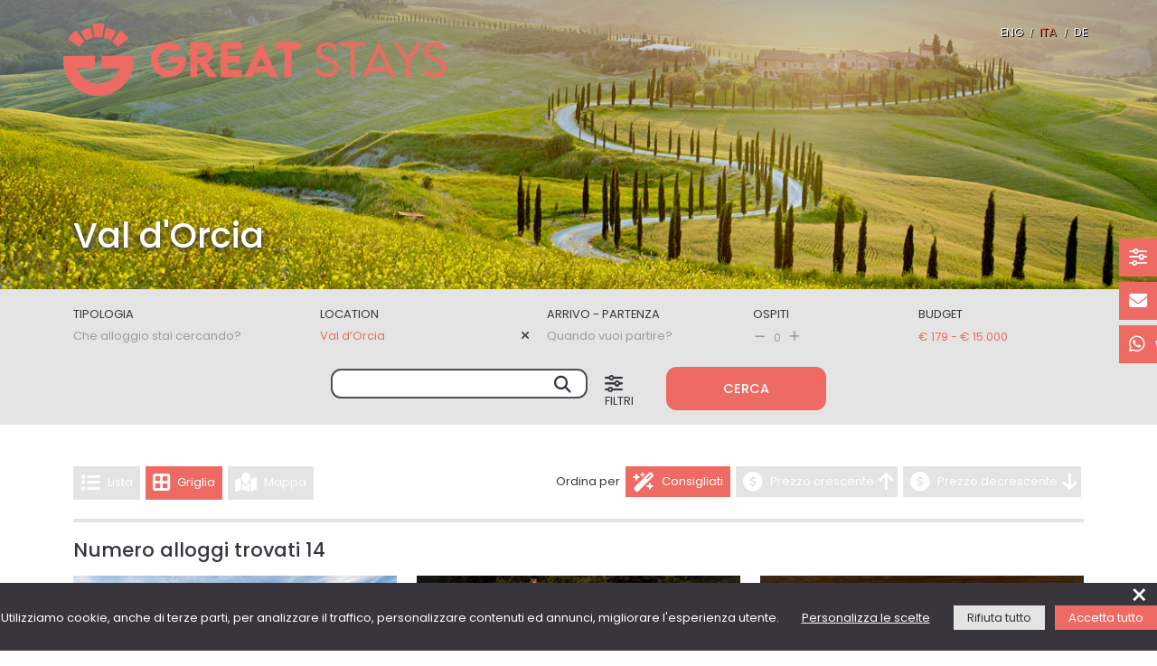

--- FILE ---
content_type: text/html; charset=UTF-8
request_url: https://www.greatstays.it/it/vacanze-in-proprieta-esclusive-val-dorcia.html
body_size: 32856
content:





<!DOCTYPE html>
<html lang="it-IT">
<head>
            <title>Vacanze in proprietà esclusive Val d'Orcia</title>
        <meta content="Vacanze, proprietà, esclusive,Val, d'Orcia" name="keywords">
        <meta content="Stai cercando una proprietà esclusiva per le tue vacanze in Val d'Orcia? Scopri le proposte di Great Stays. Visita il portale e richiedi maggiori informazioni." name="description">
        
    <link rel="canonical" href="https://www.greatstays.it/it/vacanze-in-proprieta-esclusive-val-dorcia.html" id="canonicalUrl"/>    
        	<meta name="robots" content="index, follow">
       
    
	<link rel="alternate" href="https://www.greatstays.it/it/vacanze-in-proprieta-esclusive-val-dorcia.html" hreflang="it-IT" />
    <link rel="alternate" href="https://www.greatstays.it/en/holidays-exclusive-house-val-dorcia.html" hreflang="en-US" />
    <link rel="alternate" href="https://www.greatstays.it/de/luxus-ferienhaus-val-dorcia.html" hreflang="de-DE" />
    
    <meta charset="utf-8">
	<meta name="viewport" content="width=device-width, initial-scale=1">

	<meta name="author" content="GreatStays.it">
<meta property="og:title" content="GreatStays.it" />
<meta property="og:description" content=">" >
<meta property="og:type" content="website" />
<meta property="og:url" content="" />
<meta property="og:image" content="" />

<link href="favicon.png" rel="icon">
<link href="https://cdn.greatestate.it/gs/css/frx2bqr.css?v=0.1.9" rel="stylesheet" type="text/css">
<link href="https://cdn.greatestate.it/gs/css/bootstrap.min.css?v=0.1.9" rel="stylesheet" type="text/css">
<link href="https://cdn.greatestate.it/gs/css/fontawesome_all.css?v=0.1.9" rel="stylesheet" type="text/css">
<link href="https://cdn.greatestate.it/gs/css/daterangepicker.css?v=0.1.9" rel="stylesheet" type="text/css">
<link href="https://cdn.greatestate.it/gs/css/bootstrap-slider.min.css?v=0.1.9" rel="stylesheet" type="text/css">
<link href="https://cdn.greatestate.it/gs/css/style.css?v=0.1.9" rel="stylesheet" type="text/css">

<script>
   
    var _api = 'https://apisiti.greatestate.it/';
    var _root_gestionale = 'https://gestionale.greatestate.it/';
    var _root_foto_wtmrk = 'https://feed.greatestate.it/foto_senza_watermark/affitti_turistici/';
    var _root_web = 'https://www.greatstays.it';
    var _root_cdn = 'https://cdn.greatestate.it/gs';  

    var _lang = 'it';

    var _latitude = 42.884998;
    var _longitude = 11.23963;
    var _zoom = 5;
    
    var session_tipologie = '';
    var session_aree = '8';
    var session_must_have = '';
    var session_tipo_vista_lista_alloggi = '2';
    var session_numero_pagina = '1';
    var session_numero_alloggi_per_pagina = '9';
    var session_ordinamento_lista_alloggi = '1';
    
    var session_daterange = '';
    var session_ospiti = '';
    var session_camere = '';
    var session_bagni = '';
    var session_prezzo = '';
    var session_animals_allowed = '';
    var session_sauna = '';
    var session_bike = '';
    var session_gym = '';
    var session_fireplace = '';
    var session_jacuzzi = '';
    var session_eco_friendly = '';
    var session_golf = '';
    var session_pool = '';
    var session_tennis = '';
    var session_smart_working = '';
    var session_wifi = '';
    var session_barrier_free = '';
    var session_fenced_garden = '';
    var session_air_conditioned = '';
    var session_safe_for_kids = '';
    
    var id_alloggio = '';
	
	const regex_description = /\\n|\\r\\n|\\n\\r|\\r/g;
	
</script>

	<script type="text/javascript" src="https://cdn.greatestate.it/gs/js/tarteaucitron.js?v=0.1.9"></script>
    <script type="text/javascript">
    tarteaucitron.init({
        "privacyUrl": "",
        "hashtag": "#greatstayscookieconsent",
        "cookieName": "greatstayscookieconsent",
        "orientation": "bottom",
        "showAlertSmall": false,
        "cookieslist": false,
        "adblocker": false, /* adblocker detected */
        "AcceptAllCta" : true,
        "highPrivacy": true,
        "handleBrowserDNTRequest": false, /* If Do Not Track == 1, disallow all */    
        "removeCredit": true,
        "moreInfoLink": true,
        "useExternalCss": false,
        "readmoreLink": "https://www.greatstays.it/it/cookie.html"
    });
    </script>

	<link href="https://cdn.greatestate.it/gs/css/jquery.raty.min.css?v=0.1.9" rel="stylesheet" type="text/css">
	
	<script>
    	var ricerca_libera;
            </script>
    
		<link href="https://cdn.greatestate.it/gs/css/leaflet.css?v=0.1.9" rel="stylesheet" type="text/css">
	
	<script src='https://www.google.com/recaptcha/api.js?hl=it' async defer></script>
	
    <!-- Google tag (gtag.js) -->
<!--  
<script async src="https://www.googletagmanager.com/gtag/js?id=G-9VQLBDWW03"></script>
<script>
  window.dataLayer = window.dataLayer || [];
  function gtag(){dataLayer.push(arguments);}
  gtag('js', new Date());

  gtag('config', 'G-9VQLBDWW03', { 'anonymize_ip': true });
</script>
-->

<!-- EL Analytics greatstays.it-->
<script>
   var _paq = window._paq = window._paq || [];
   _paq.push(['trackPageView']);
   _paq.push(['enableLinkTracking']);
   (function() {
     var u="https://analytics.enginelab.it/";
     _paq.push(['setTrackerUrl', u+'js/tracker.php']);
     _paq.push(['setSiteId', '50']);
     var d=document, g=d.createElement('script'),
s=d.getElementsByTagName('script')[0];
     g.async=true; g.src=u+'js/tracker.php'; s.parentNode.insertBefore(g,s);
   })();
</script>
<noscript><p><img referrerpolicy="no-referrer-when-downgrade"
src="https://analytics.enginelab.it/js/tracker.php?idsite=50&rec=1"
style="border:0;" alt="EL Analytics" /></p></noscript>
<!-- End EL Analytics Code -->

<!-- Meta Pixel Code -->
<script>
!function(f,b,e,v,n,t,s)
{if(f.fbq)return;n=f.fbq=function(){n.callMethod?
n.callMethod.apply(n,arguments):n.queue.push(arguments)};
if(!f._fbq)f._fbq=n;n.push=n;n.loaded=!0;n.version='2.0';
n.queue=[];t=b.createElement(e);t.async=!0;
t.src=v;s=b.getElementsByTagName(e)[0];
s.parentNode.insertBefore(t,s)}(window, document,'script',
'https://connect.facebook.net/en_US/fbevents.js');
fbq('init', '298813754319017');
fbq('track', 'PageView');
</script>
<noscript><img height="1" width="1" style="display:none"
src="https://www.facebook.com/tr?id=298813754319017&ev=PageView&noscript=1"
/></noscript>
<!-- End Meta Pixel Code --></head>

<body>
	
    
<script>
			var tipologie_italia_slug = {"custom_u3":{"it":"ville-campagna-vacanze-italia.html","en":"countryside-villas-holidays-italy.html","de":"landhaus-urlaub-italien.html"},"custom_u4":{"it":"proprieta-eco-friendly-vacanze-italia.html","en":"eco-friendly-holidays-italy.html","de":"umweltfreundliche-h\u00e4user-urlaub-italien.html"},"custom_u5":{"it":"casali-vacanze-italia.html","en":"farmhouses-holidays-italy.html","de":"bauernhof-urlaub-italien.html"},"custom_u7":{"it":"case-centro-storico-vacanze-italia.html","en":"old-town-houses-holidays-italy.html","de":"ferienhaus-historisches-zentrum-italien.html"},"custom_u8":{"it":"appartamenti-fronte-mare-vacanze-italia.html","en":"seafront-apartments-holidays-italy.html","de":"ferienhaus-direkt-am-meer-italien.html"},"custom_u9":{"it":"ville-fronte-mare-vacanze-italia.html","en":"seafront-villas-holidays-italy.html","de":"villen-direkt-am-meer-italien.html"},"custom_u6":{"it":"location-eventi-italia.html","en":"event-venues-italy.html","de":"veranstaltungsorte-italien.html"},"custom_u37":{"it":"ville-per-gruppi-in-italia.html","en":"family-villas-in-italy.html","de":"ferienhaus-italien-familienurlaub.html"}};	
				var tipologie_slug = {"custom_u3":{"it":"ville-di-campagna","en":"countryside-villas","de":"landvillen"},"custom_u4":{"it":"strutture-eco-friendly","en":"eco-houses","de":"umweltfreundlichen-h\u00e4usern"},"custom_u5":{"it":"casali","en":"farmhouses","de":"bauernh\u00e4user"},"custom_u7":{"it":"case-centro-storico","en":"old-town-houses","de":"ferienhaus-historisches-zentrum"},"custom_u8":{"it":"appartamenti-fronte-mare","en":"seafront-apartments","de":"ferienwohnungen-am-meer"},"custom_u9":{"it":"ville-fronte-mare","en":"seafront-villas","de":"villen-am-meer"},"custom_u6":{"it":"location-eventi","en":"event-venues","de":"eventlocations"},"custom_u37":{"it":"ville-per-gruppi-numerosi","en":"large-villas","de":"ferienhaus-fuer-gruppen"}};	
				var aree_slug = {"it-16":{"it":"vacanze-in-proprieta-esclusive-toscana.html","en":"holidays-exclusive-house-tuscany.html","de":"luxus-ferienhaus-toskana.html"},"4":{"it":"vacanze-in-proprieta-esclusive-argentario.html","en":"holidays-exclusive-house-argentario.html","de":"luxus-ferienhaus-argentario.html"},"6":{"it":"vacanze-in-proprieta-esclusive-chianti.html","en":"holidays-exclusive-house-chianti.html","de":"luxus-ferienhaus-chianti.html"},"8":{"it":"vacanze-in-proprieta-esclusive-val-dorcia.html","en":"holidays-exclusive-house-val-dorcia.html","de":"luxus-ferienhaus-val-dorcia.html"},"5":{"it":"vacanze-in-proprieta-esclusive-maremma.html","en":"holidays-exclusive-house-maremma.html","de":"luxus-ferienhaus-maremma.html"},"it-05":{"it":"vacanze-in-proprieta-esclusive-emilia-romagna.html","en":"holidays-exclusive-house-emilia-romagna.html","de":"luxus-ferienhaus-emilia-romagna.html"},"it-15":{"it":"vacanze-in-proprieta-esclusive-sicilia.html","en":"holidays-exclusive-house-sicily.html","de":"luxus-ferienhaus-sizilien.html"},"it-08":{"it":"vacanze-in-proprieta-esclusive-liguria.html","en":"holidays-exclusive-house-liguria.html","de":"luxus-ferienhaus-ligurien.html"},"it-09":{"it":"vacanze-in-proprieta-esclusive-lombardia.html","en":"holidays-exclusive-house-lombardy.html","de":"luxus-ferienhaus-lombardei.html"},"it-12":{"it":"vacanze-in-proprieta-esclusive-piemonte.html","en":"holidays-exclusive-house-piedmont.html","de":"luxus-ferienhaus-piemont.html"},"it-13":{"it":"vacanze-in-proprieta-esclusive-puglia.html","en":"holidays-exclusive-house-apulia.html","de":"luxus-ferienhaus-apulien.html"},"it-10":{"it":"vacanze-in-proprieta-esclusive-marche.html","en":"holidays-exclusive-house-marche.html","de":"luxus-ferienhaus-marken.html"},"9":{"it":"vacanze-in-proprieta-esclusive-riviera-del-conero.html","en":"holidays-exclusive-house-riviera-del-conero.html","de":"luxus-ferienhaus-riviera-del-conero.html"},"it-14":{"it":"vacanze-in-proprieta-esclusive-sardegna.html","en":"holidays-exclusive-house-sardinia.html","de":"luxus-ferienhaus-sardinien.html"},"it-07":{"it":"vacanze-in-proprieta-esclusive-lazio.html","en":"holidays-exclusive-house-lazio.html","de":"luxus-ferienhaus-latium.html"},"it-18":{"it":"vacanze-in-proprieta-esclusive-umbria.html","en":"holidays-exclusive-house-umbria.html","de":"luxus-ferienhaus-umbrien.html"},"7":{"it":"vacanze-in-proprieta-esclusive-lago-trasimeno.html","en":"holidays-exclusive-house-lago-trasimeno.html","de":"luxus-ferienhaus-trasimenischer-see.html"},"3":{"it":"vacanze-in-proprieta-esclusive-orvieto.html","en":"holidays-exclusive-house-orvieto.html","de":"luxus-ferienhaus-orvieto.html"}};	
				var aree_singole_slug = {"it-16":{"it":"toscana.html","en":"tuscany.html","de":"toskana.html"},"4":{"it":"argentario.html","en":"argentario.html","de":"argentario.html"},"6":{"it":"chianti.html","en":"chianti.html","de":"chianti.html"},"8":{"it":"val-dorcia.html","en":"val-dorcia.html","de":"val-dorcia.html"},"5":{"it":"maremma.html","en":"maremma.html","de":"maremma.html"},"it-05":{"it":"emilia-romagna.html","en":"emilia-romagna.html","de":"emilia-romagna.html"},"it-15":{"it":"sicilia.html","en":"sicily.html","de":"sizilien.html"},"it-08":{"it":"liguria.html","en":"liguria.html","de":"ligurien.html"},"it-09":{"it":"lombardia.html","en":"lombardy.html","de":"lombardei.html"},"it-12":{"it":"piemonte.html","en":"piedmont.html","de":"piemont.html"},"it-13":{"it":"puglia.html","en":"apulia.html","de":"apulien.html"},"it-10":{"it":"marche.html","en":"marche.html","de":"marken.html"},"9":{"it":"riviera-del-conero.html","en":"riviera-del-conero.html","de":"conero-riviera.html"},"it-14":{"it":"sardegna.html","en":"sardinia.html","de":"sardinien.html"},"it-07":{"it":"lazio.html","en":"lazio.html","de":"latium.html"},"it-18":{"it":"umbria.html","en":"umbria.html","de":"umbrien.html"},"7":{"it":"lago-trasimeno.html","en":"lago-trasimeno.html","de":"trasimenischer-see.html"},"3":{"it":"orvieto.html","en":"orvieto.html","de":"orvieto.html"}};
				var must_have_slug = {"custom_u12":{"it":"vacanze-davanti-al-mare.html","en":"holidays-near-the-sea-italy.html","de":"urlaub-am-meer-italien.html"},"custom_u13":{"it":"vacanze-vicino-ai-centri-storici.html","en":"holidays-italian-cities.html","de":"urlaub-historische-orte-italien.html"},"custom_u14":{"it":"vacanze-con-vista-mozzafiato.html","en":"holidays-with-gorgeous-view-italy.html","de":"urlaub-mit-aussicht-italien.html"},"custom_u15":{"it":"vacanze-nella-natura.html","en":"holidays-far-from-all-italy.html","de":"urlaub-in-der-natur-italien.html"},"custom_u16":{"it":"vacanze-con-giardino-da-sogno.html","en":"holidays-wonderful-garden-italy.html","de":"urlaub-mit-einem-traumgarten-italien.html"},"custom_u17":{"it":"vacanze-benessere.html","en":"holidays-wellness-italy.html","de":"wellnessurlaub-italien.html"},"custom_u18":{"it":"vacanze-invernali-confortevoli.html","en":"holidays-cozy-italy.html","de":"winterferien-italien.html"},"custom_u19":{"it":"vacanze-enogastronomiche.html","en":"holidays-food-wine-italy.html","de":"essen-wein-urlaub-italien.html"},"custom_u20":{"it":"location-matrimoni.html","en":"wedding-venue-italy.html","de":"hochzeitsorte-italien.html"}};
				var ricerca_generica_slug = {"it":"ricerca-proprieta-soggiorni-brevi.html","en":"luxury-rentals-search.html","de":"luxusferienhauser-suchen.html"};	
				var ricerca_personalizzata_slug = {"it":"ricerca-personalizzata.html","en":"customized-search.html","de":"individuelle-suche.html"};	
		var nomi_tipologie = {"custom_u3":{"it":"Ville di Campagna","en":"Countryside Villas","de":"Villen auf dem Land"},"custom_u4":{"it":"Propriet\u00e0 eco-friendly","en":"Eco-friendly property","de":"\u00d6kologische Immobilien"},"custom_u5":{"it":"Casali per famiglie","en":"Farmhouses for families","de":"H\u00e4user f\u00fcr Familien"},"custom_u7":{"it":"Appartamento in centro storico","en":"Town Houses","de":"Appartements in der Altstadt"},"custom_u8":{"it":"Appartamenti vista mare","en":"Seafront apartments","de":"Appartements mit Meerblick"},"custom_u9":{"it":"Ville fronte mare","en":"Seafront villas","de":"Villen am Meer"},"custom_u6":{"it":"Location per Eventi e Matrimoni","en":"Location for Events and Weddings","de":"Veranstaltungsorte und Hochzeitslocation"},"custom_u37":{"it":"Ville per gruppi numerosi","en":"Large Villas","de":"Ferienhaus f\u00fcr Gruppen"}};
</script>

<nav id="navbarMobile" class="navbar px-3">
    <a href="https://www.greatstays.it/it/index.html" class="navbar-brand ms-0">
        <img data-src="https://cdn.greatestate.it/gs/img/logo-gs-pink.png" class="w-100 lazyload" alt="">
    </a>
    <button id="hamburgerMobile" type="button" class="btn btn-primary" data-bs-toggle="collapse" data-bs-target="#navbarMobileCollapse" aria-expanded="false" aria-controls="navbarMobileCollapse">
		<i class="fa-solid fa-bars"></i>
	</button>
</nav>
   
<div class="collapse" id="navbarMobileCollapse">
  	<div class="card card-body">
        <div class="navbar-nav ms-auto p-0" id="linkLangMobile">
        	                <a id="link_page_en" href="https://www.greatstays.it/en/holidays-exclusive-house-val-dorcia.html" class="nav-item nav-link">ENG</a>
                <span>/</span>
                <a class="nav-item nav-link active">ITA</a>
                <span>/</span>
                <a id="link_page_de" href="https://www.greatstays.it/de/luxus-ferienhaus-val-dorcia.html" class="nav-item nav-link">DE</a>
        	        </div>
  	</div>
	      	<div class="card card-body">	
      		<a href="javascript:void(0)" data-bs-toggle="modal" data-bs-target="#filtriModal" class="nav-link p-0 text-uppercase filterLink">Inizia una ricerca</a>
      	</div>
      	<div class="card card-body">
      		<a href="https://www.greatstays.it/it/chi-siamo.html" class="nav-link p-0 text-uppercase">Chi siamo</a>
      	</div>
      	<div class="card card-body">
      		<a href="https://www.greatstays.it/it/mission.html" class="nav-link p-0 text-uppercase">Mission</a>
      	</div>
      	<div class="card card-body">
      		<a href="https://www.greatstays.it/it/team.html" class="nav-link p-0 text-uppercase">Team</a>
      	</div>
      	<div class="card card-body">
      		<a href="https://www.greatstays.it/it/per-gli-affittuari.html" class="nav-link p-0 text-uppercase">Per gli affittuari</a>
      	</div>
      	<div class="card card-body">
      		<a href="https://www.greatstays.it/it/per-i-proprietari.html" class="nav-link p-0 text-uppercase">Per i proprietari</a>
      	</div>
      	<div class="card card-body">
      		<a href="https://www.greatstays.it/it/il-network-great-estate.html" class="nav-link p-0 text-uppercase">Il Network Great Estate</a>
      	</div>
      	<div class="card card-body">
      		<a href="https://www.greatstays.it/it/contatti.html" class="nav-link p-0 text-uppercase">Contatti</a>
      	</div>
      	<div class="card card-body">
      		<a href="https://www.greatstays.it/it/termini-e-condizioni.html" class="nav-link p-0 text-uppercase">Termini e Condizioni</a>
      	</div>
      	<div class="card card-body">
      		<a href="https://www.greatstays.it/it/privacy.html" class="nav-link p-0 text-uppercase">Privacy</a>
      	</div>
      	<div class="card card-body">
      		<a href="https://www.greatstays.it/it/cookie.html" class="nav-link p-0 text-uppercase">Cookie</a>
      	</div>
	  	<div class="card card-body">
        <div id="socialIcons">
        	<a target="_blank" href="https://www.youtube.com/channel/UCEbD3n_3HyXOHZTkDekMtIw"><i class="fa-brands fa-youtube"></i></a>
        	<a target="_blank" href="https://www.facebook.com/greatstays.it"><i class="fa-brands fa-facebook-f"></i></a>
        	<a target="_blank" href="https://www.instagram.com/great.stays/"><i class="fa-brands fa-instagram"></i></a>
        	<a target="_blank" href="https://www.linkedin.com/showcase/great-stays/"><i class="fa-brands fa-linkedin-in"></i></a>
        </div>
  	</div>
</div>

<div id="stickyMenu">
    <!-- <div id="stickyMenuProfile"> -->   
			
	        <!--  <a href="https://www.greatstays.it/it/login.html"> -->	
	        <!-- <a href="https://www.greatstays.it/login.html"> --> 									
		   
        	<!-- <i class="fa-solid fa-user-large"></i><p>Profilo</p> -->
        <!-- </a> -->
    <!-- </div> -->
    <!-- <div id="stickyMenuWishlist"> -->	
    	<!-- <i class="fa-solid fa-house-heart"></i><p>Preferiti</p> -->
    <!-- </div> -->
        <div id="stickyMenuWA">     
    	<a class="filterLink" target="_blank" href="https://api.whatsapp.com/send?phone=3273394544">
    		<i class="fa-brands fa-whatsapp"></i><p>Whatsapp</p>  		
    	</a>  		
    </div>
    <div id="stickyMenuFilter">     
    	<a class="filterLink" href="javascript:void(0)" data-bs-toggle="modal" data-bs-target="#filtriModal">
    		<i class="fa-solid fa-sliders"></i><p>Filtri</p>  		
    	</a>
    </div>
    <div id="stickyMenuContact">     
    	            <a href="https://www.greatstays.it/it/contatti.html"><i class="fa-solid fa-envelope"></i><p>Contatti</p></a>
    	    		
    </div>
</div>

<div id="stickyMenuMobile">
	<div id="stickyMenuMobileItem">
    	            <a href="javascript:void(0)" onclick="apriRicercaLiberaModal()" class="nav-link p-0 text-uppercase filterLink"><i class="fa-solid fa-magnifying-glass"></i><div id="stickyMenuMobileText"></div></a>
    	  
	</div>
	<div id="stickyMenuMobileItem">
    	            <a href="javascript:void(0)" data-bs-toggle="modal" data-bs-target="#filtriModal" class="nav-link p-0 text-uppercase filterLink"><i class="fa-solid fa-sliders"></i><div id="stickyMenuMobileText"></div></a>
    	  
	</div>
	<div id="stickyMenuMobileItem">
    	            <a href="https://www.greatstays.it/it/contatti.html"><i class="fa-solid fa-envelope"></i><div id="stickyMenuMobileText"></div></a>
    	  
	</div>
	<div id="stickyMenuMobileItem">
    	<a target="_blank" href="https://api.whatsapp.com/send?phone=3273394544">
    		<i class="fa-brands fa-whatsapp"></i>
    	</a>
	</div>
</div>

<div id="sendMailok" class="modal fade">
  	<div class="modal-dialog modal-dialog-centered">
    	<div class="modal-content">
      		<div class="modal-header">
        		<h5 class="modal-title">Grazie</h5>
        		<button type="button" class="btn-close" data-bs-dismiss="modal" aria-label="Close"></button>
      		</div>
      		<div class="modal-body text-center">
        		La richiesta è stata inviata      		</div>
  			<div class="modal-footer margin0auto">
    			<button type="button" class="btn btn-secondary customButton" data-bs-dismiss="modal">Chiudi</button>
  			</div>
    	</div>
  	</div>
</div>

<div id="navbarHomePageDiv">
    <div class="container">
    	<div class="row">
    		<nav id="navbarHomePage" class="navbar navbar-expand-lg py-4">
				<a href="https://www.greatstays.it/it/index.html" class="navbar-brand ms-0">
    				<img  data-src="https://cdn.greatestate.it/gs/img/logo-gs-pink.png" class="w-80 lazyload" alt="">
				</a>

	
                    <div id="menuRightDesktop">
                        <div class="navbar-nav ms-auto p-0">
                        	                                <a href="https://www.greatstays.it/en/holidays-exclusive-house-val-dorcia.html" class="nav-item nav-link">ENG</a>
                                <span>/</span>
                                <a class="nav-item nav-link active">ITA</a>
                                <span>/</span>
                                <a href="https://www.greatstays.it/de/luxus-ferienhaus-val-dorcia.html" class="nav-item nav-link">DE</a>
                        	                        </div>
                    </div>
    			</nav>
    		</div>
    	</div>
    </div>
    
    	<div id="carouselPagineRicerca" class="carousel slide carousel-fade" data-bs-ride="carousel">	
        <div class="divAbsoluteFullscreenTopPage">
			<div class="container">
				<div class="row">
                    <div class="divTextFullscreenTopPage">
                        <h1 id="nomePageSearchCustom"></h1>
                    </div>
				</div>
			</div>
		</div>
		<div class="carousel-inner" id="carouselPagineRicercaContent">
		</div>
		<button id="carouselPagineRicercaControlPrev" class="carousel-control-prev hidden" type="button" data-bs-target="#carouselPagineRicerca" data-bs-slide="prev">
        	<span class="carousel-control-prev-icon" aria-hidden="true"></span>
            <span class="visually-hidden">Previous</span>
        </button>
        <button id="carouselPagineRicercaControlNext" class="carousel-control-next hidden" type="button" data-bs-target="#carouselPagineRicerca" data-bs-slide="next">
        	<span class="carousel-control-next-icon" aria-hidden="true"></span>
            <span class="visually-hidden">Next</span>
         </button>		
	</div>
	
        
    <div id="divRicerca">
    	<div class="container">
	<div class="row">
		<div id="colTipologieRicerca" class="col-lg-2">
            <div class="dropdown">
            	<div class="labelRicerca text-uppercase" data-bs-toggle="dropdown" data-bs-auto-close="outside" aria-expanded="false">Tipologia</div>
				<button id="tipologieBtn" class="btn dropdownBtnSearchBar dropdown-toggle" type="button" data-bs-toggle="dropdown" data-bs-auto-close="outside" aria-expanded="false">
					Che alloggio stai cercando?				</button>
            	                    <ul id="tipologieMultiselect" class="dropdown-menu dropdownSearchBarTipologie" aria-labelledby="tipologieBtn">
            					</ul>
			</div>
		</div>
        <div id="colAreeRicerca" class="col-lg-2">
            <div class="dropdown">
            	<div class="labelRicerca text-uppercase" data-bs-toggle="dropdown" data-bs-auto-close="outside" aria-expanded="false">Location</div>
				<button id="areeBtn" class="btn dropdownBtnSearchBar dropdown-toggle" type="button" data-bs-toggle="dropdown" data-bs-auto-close="outside" aria-expanded="false">
					Dove ti piacerebbe andare?				</button>
				<ul id="areeMultiselect" class="dropdown-menu dropdownSearchBarAree" aria-labelledby="areeBtn">
				</ul>
			</div>
		</div>
		<div id="colDateRicerca" class="col-lg-2">
            <div class="labelRicerca text-uppercase" id="dateLabel">Arrivo - Partenza</div>
            <input type="text" id="dateRangePicker" value="" class="form-control" readonly placeholder="Quando vuoi partire?">
        </div>
    	            <div id="colOspitiRicerca" class="col-lg-1">
    	            <div class="labelRicerca text-uppercase">Ospiti</div>
            <div id="ospitiInputs" class="input-group my-0">
            	<button id="button-minus" class="btn" type="button"><i class="fa-solid fa-minus"></i></button>
				<input id="ospitiInputNumber" type="number" value="0" min="0" placeholder="Quanti" oninput="this.value = Math.abs(this.value)" readonly>
				<button id="button-plus" class="btn" type="button"><i class="fa-solid fa-plus"></i></button>
            </div>
        </div>
		<div id="colBudgetRicerca" class="col-lg-1">
            <div class="dropdown">
            	<div class="labelRicerca text-uppercase" data-bs-toggle="dropdown" data-bs-auto-close="outside" aria-expanded="false">Budget</div>
				<button id="prezzoBtn" class="btn dropdownBtnSearchBar dropdown-toggle" type="button" data-bs-toggle="dropdown" data-bs-auto-close="false" aria-expanded="false">
				</button>
				<div id="prezzoSlider" class="dropdown-menu dropdownSearchBar" aria-labelledby="prezzoBtn">
				</div>
			</div>
        </div>
    	            <div class="col-lg-4 d-lg-flex" style="margin-left: 56px;">
    	            <div id="colRicercaLibera" class="position-relative">
          		<input type="input" class="form-control" id="ricerca_libera" value="">
          		<i class="fa fa-search"></i>
            </div>
        	<div id="colCerca">
          		<a class="filterLink" href="javascript:void(0)" data-bs-toggle="modal" data-bs-target="#filtriModal">
          			<i class="fa-solid fa-sliders"></i><span class="labelRicerca text-uppercase">Filtri</span>
          		</a> 	
              	<button type="submit" class="btn btn-primary text-uppercase buttonSlug btnCerca" onclick="submitCerca('ricerca-proprieta-soggiorni-brevi.html', true)">Cerca</button>
        	</div>
        </div>
	</div>
	<div class="row">
		<div class="col-3"></div>
		<div id="colCercaMobile" class="col-6">
            <div id="colRicercaLiberaMobile" class="position-relative">
          		<input type="input" class="form-control" id="ricerca_libera_mobile" value="">
          		<i class="fa fa-search"></i>
            </div>
      		<a class="filterLink" style="margin-top: 29px;" href="javascript:void(0)" data-bs-toggle="modal" data-bs-target="#filtriModal">
      			<i class="fa-solid fa-sliders"></i><span class="labelRicerca text-uppercase">Filtri</span>
      		</a> 	
          	<button type="submit" class="btn btn-primary text-uppercase buttonSlug btnCerca" onclick="submitCerca('ricerca-proprieta-soggiorni-brevi.html', true)">Cerca</button>
        </div>
        <div class="col-3"></div>
	</div>
</div>


    </div>
    
    <input type="hidden" id="tipologie" value="">
<input type="hidden" id="aree" value="">
<input type="hidden" id="must_have" value="">
<input type="hidden" id="daterange" value="">
<input type="hidden" id="ospiti" value="">
<input type="hidden" id="camere" value="">
<input type="hidden" id="bagni" value="">
<input type="hidden" id="prezzo" value="">
<input type="hidden" id="animals_allowed" value="">
<input type="hidden" id="sauna" value="">
<input type="hidden" id="bike" value="">
<input type="hidden" id="gym" value="">
<input type="hidden" id="golf" value="">
<input type="hidden" id="pool" value="">
<input type="hidden" id="tennis" value="">
<input type="hidden" id="smart_working" value="">
<input type="hidden" id="wifi" value="">
<input type="hidden" id="barrier_free" value="">
<input type="hidden" id="fenced_garden" value="">
<input type="hidden" id="air_conditioned" value="">
<input type="hidden" id="safe_for_kids" value="">
<input type="hidden" id="eco_friendly" value="">
<input type="hidden" id="jacuzzi" value="">
<input type="hidden" id="fireplace" value="">
    
    <div id="filtriModal" class="modal fade">
  	<div class="modal-dialog modal-lg modal-dialog-centered modal-fullscreen-sm-down modal-dialog-scrollable">
    	<div class="modal-content">
      		<div class="modal-header">
        		<h5 class="modal-title">Personalizza la tua ricerca</h5>
        		<button type="button" class="btn-close" data-bs-dismiss="modal" aria-label="Close"></button>
      		</div>
      		<div class="modal-body">
      			<div class="tipoFiltroTitle">Tipologia</div>
      			<div class="tipoFiltro2">
					<div id="tipologie_filtro"></div>
      			</div>
      			<div class="tipoFiltroTitle">Location</div>
      			<div class="tipoFiltro">
      				<div id="aree_filtro"></div>
      			</div>
      			<div class="tipoFiltroTitle">Arrivo - Partenza</div>
      			<div id="tipoFiltroDate" class="position-relative">
      				<input type="text" id="dateRangePicker_filtro" value="" class="form-control" readonly placeholder="Quando vuoi partire?">
      			</div>
      			<div class="tipoFiltroTitle">Ospiti</div>
      			<div id="tipoFiltroOspiti" class="position-relative">
                    <div class="input-group my-0">
                    	<button id="button-minus_filtro" class="btn" type="button"><i class="fa-solid fa-minus"></i></button>
        				<input id="ospitiInputNumber_filtro" class="ospitiInputNumberModal" type="number" value="0" min="0" placeholder="Quanti" oninput="this.value = Math.abs(this.value)" readonly>
        				<button id="button-plus_filtro" class="btn" type="button"><i class="fa-solid fa-plus"></i></button>
                    </div>
      			</div>
      			<div class="tipoFiltroTitle">Budget</div>
      			<div class="tipoFiltro2">
					<div id="prezzoSlider_filtro"></div>
      			</div>
      			<div class="tipoFiltroTitle">Camere da letto</div>
      			<div class="tipoFiltro2">
					<div id="camereSlider_filtro">
                		<input id="camere_range_filtro" type="text"/>
                		<input id="camere_da_filtro" type="hidden" />
                		<input id="camere_a_filtro" type="hidden" />
					</div>
      			</div>
      			<div class="tipoFiltroTitle">Bagni</div>
      			<div class="tipoFiltro2">
					<div id="bagniSlider_filtro">
                		<input id="bagni_range_filtro" type="text"/>
                		<input id="bagni_da_filtro" type="hidden" />
                		<input id="bagni_a_filtro" type="hidden" />
					</div>
      			</div>
      			<div class="tipoFiltroTitle">Servizi</div>
      			<div class="tipoFiltro">
    				<input type="checkbox" class="btn-check filtriCheckServizi" id="animals_allowedCheck">
      				<label class="btn btn-primary filtriCheckLabelServizi" id="animals_allowedCheckLabel" for="animals_allowedCheck"><i class="fa-solid fa-paw"></i> Animali benvenuti</label>
    				<input type="checkbox" class="btn-check filtriCheckServizi" id="saunaCheck">
      				<label class="btn btn-primary filtriCheckLabelServizi" id="saunaCheckLabel" for="saunaCheck"><i class="fa-solid fa-heat"></i> Sauna</label>
    				<input type="checkbox" class="btn-check filtriCheckServizi" id="golfCheck">
      				<label class="btn btn-primary filtriCheckLabelServizi" id="golfCheckLabel" for="golfCheck"><i class="fa-solid fa-golf-flag-hole"></i> Campo da golf</label>
    				<input type="checkbox" class="btn-check filtriCheckServizi" id="poolCheck">
      				<label class="btn btn-primary filtriCheckLabelServizi" id="poolCheckLabel" for="poolCheck"><i class="fa-solid fa-water-ladder"></i> Piscina</label>
    				<input type="checkbox" class="btn-check filtriCheckServizi" id="jacuzziCheck">
      				<label class="btn btn-primary filtriCheckLabelServizi" id="jacuzziCheckLabel" for="jacuzziCheck"><i class="fa-solid fa-hot-tub-person"></i> Jacuzzi</label>
    				<input type="checkbox" class="btn-check filtriCheckServizi" id="tennisCheck">
      				<label class="btn btn-primary filtriCheckLabelServizi" id="tennisCheckLabel" for="tennisCheck"><i class="fa-solid fa-tennis-ball"></i> Campo da tennis</label>
    				<input type="checkbox" class="btn-check filtriCheckServizi" id="bikeCheck">
      				<label class="btn btn-primary filtriCheckLabelServizi" id="bikeCheckLabel" for="bikeCheck"><i class="fa-solid fa-bicycle"></i> Bicicletta</label>
    				<input type="checkbox" class="btn-check filtriCheckServizi" id="gymCheck">
      				<label class="btn btn-primary filtriCheckLabelServizi" id="gymCheckLabel" for="gymCheck"><i class="fa-solid fa-dumbbell"></i> Palestra</label>
    				<input type="checkbox" class="btn-check filtriCheckServizi" id="wifiCheck">
      				<label class="btn btn-primary filtriCheckLabelServizi" id="wifiCheckLabel" for="wifiCheck"><i class="fa-solid fa-wifi"></i> Wi-Fi</label>
    				<input type="checkbox" class="btn-check filtriCheckServizi" id="smart_workingCheck">
      				<label class="btn btn-primary filtriCheckLabelServizi" id="smart_workingCheckLabel" for="smart_workingCheck"><i class="fa-solid fa-house-laptop"></i> Spazio smart-working</label>
    				<input type="checkbox" class="btn-check filtriCheckServizi" id="barrier_freeCheck">
      				<label class="btn btn-primary filtriCheckLabelServizi" id="barrier_freeCheckLabel" for="barrier_freeCheck"><i class="fa-solid fa-wheelchair-move"></i> Barrier-Free</label>
    				<input type="checkbox" class="btn-check filtriCheckServizi" id="fenced_gardenCheck">
      				<label class="btn btn-primary filtriCheckLabelServizi" id="fenced_gardenCheckLabel" for="fenced_gardenCheck"><i class="fa-solid fa-fence"></i> Giardino recintato</label>
    				<input type="checkbox" class="btn-check filtriCheckServizi" id="air_conditionedCheck">
      				<label class="btn btn-primary filtriCheckLabelServizi" id="air_conditionedCheckLabel" for="air_conditionedCheck"><i class="fa-solid fa-air-conditioner"></i> Climatizzatore</label>
    				<input type="checkbox" class="btn-check filtriCheckServizi" id="safe_for_kidsCheck">
      				<label class="btn btn-primary filtriCheckLabelServizi" id="safe_for_kidsCheckLabel" for="safe_for_kidsCheck"><i class="fa-solid fa-baby-carriage"></i> Attrezzato per bambini</label>
    				<input type="checkbox" class="btn-check filtriCheckServizi" id="eco_friendlyCheck">
      				<label class="btn btn-primary filtriCheckLabelServizi" id="eco_friendlyCheckLabel" for="eco_friendlyCheck"><i class="fa-solid fa-leaf-heart"></i> Eco-friendly</label>
    				<input type="checkbox" class="btn-check filtriCheckServizi" id="fireplaceCheck">
      				<label class="btn btn-primary filtriCheckLabelServizi" id="fireplaceCheckLabel" for="fireplaceCheck"><i class="fa-solid fa-fireplace"></i> Camino</label>
      			</div>
      			<div class="tipoFiltroTitle">Must Have</div>
      			<div class="tipoFiltro">
    				<input type="checkbox" class="btn-check filtriCheckMustHave" id="nearTheSeaCheck" value="custom_u12">
      				<label class="btn btn-primary filtriCheckLabelMustHave" id="nearTheSeaCheckLabel" for="nearTheSeaCheck"><i class="fa-solid fa-umbrella-beach"></i> Vicino al mare</label>
    				<input type="checkbox" class="btn-check filtriCheckMustHave" id="closeToTownCheck" value="custom_u13">
      				<label class="btn btn-primary filtriCheckLabelMustHave" id="closeToTownCheckLabel" for="closeToTownCheck"><i class="fa-solid fa-house-building"></i> Vicino al centro storico</label>
    				<input type="checkbox" class="btn-check filtriCheckMustHave" id="gorgeousViewCheck" value="custom_u14">
      				<label class="btn btn-primary filtriCheckLabelMustHave" id="gorgeousViewCheckLabel" for="gorgeousViewCheck"><i class="fa-solid fa-mountain-sun"></i> Vista mozzafiato</label>
    				<input type="checkbox" class="btn-check filtriCheckMustHave" id="farFromAllCheck" value="custom_u15">
      				<label class="btn btn-primary filtriCheckLabelMustHave" id="farFromAllCheckLabel" for="farFromAllCheck"><i class="fa-solid fa-trees"></i> Quiete nella natura</label>
    				<input type="checkbox" class="btn-check filtriCheckMustHave" id="wonderfulGardenCheck" value="custom_u16">
      				<label class="btn btn-primary filtriCheckLabelMustHave" id="wonderfulGardenCheckLabel" for="wonderfulGardenCheck"><i class="fa-solid fa-flower-daffodil"></i> Giardino da sogno</label>
    				<input type="checkbox" class="btn-check filtriCheckMustHave" id="spaCheck" value="custom_u17">
      				<label class="btn btn-primary filtriCheckLabelMustHave" id="spaCheckLabel" for="spaCheck"><i class="fa-solid fa-spa"></i> SPA e Terme naturali</label>
    				<input type="checkbox" class="btn-check filtriCheckMustHave" id="cozyInWinterCheck" value="custom_u18">
      				<label class="btn btn-primary filtriCheckLabelMustHave" id="cozyInWinterCheckLabel" for="cozyInWinterCheck"><i class="fa-solid fa-mug-hot"></i> Coccole invernali</label>
    				<input type="checkbox" class="btn-check filtriCheckMustHave" id="forFoodiesCheck" value="custom_u19">
      				<label class="btn btn-primary filtriCheckLabelMustHave" id="forFoodiesCheckLabel" for="forFoodiesCheck"><i class="fa-solid fa-plate-utensils"></i> Enogastronomia</label>
    				<input type="checkbox" class="btn-check filtriCheckMustHave" id="weddingVenueCheck" value="custom_u20">
      				<label class="btn btn-primary filtriCheckLabelMustHave" id="weddingVenueCheckLabel" for="weddingVenueCheck"><i class="fa-solid fa-rings-wedding"></i> Location per matrimoni</label>
    			</div>
      		</div>
      		<div class="modal-footer">
      			<div id="left">
      				<a href="javascript:void(0)" onclick="resetFiltri()">Rimuovi tutti i filtri</a>
      			</div>
      			<div id="right">
      				<button id="btnCercaFiltri" type="submit" class="btn btn-primary text-uppercase buttonSlug" onclick="submitCerca('ricerca-proprieta-soggiorni-brevi.html', true)" data-bs-dismiss="modal"></button>
      			</div>        		
      		</div>
    	</div>
  	</div>
</div>

<div id="ricercaLiberaModal" class="modal fade" tabindex="-1" aria-hidden="true" style="padding-right: 0 !important;">
  	<div class="modal-dialog modal-dialog-centered">
    	<div class="modal-content">
      		<div class="modal-header">
        		<h5 class="modal-title">Ricerca libera</h5>
        		<button type="button" class="btn-close" data-bs-dismiss="modal" aria-label="Close"></button>
      		</div>
      		<div class="modal-body text-center">
                <div id="colRicercaLiberaModal" class="position-relative">
              		<input type="input" class="form-control" id="ricerca_libera_modal" value="" autofocus>
              		<i class="fa fa-search"></i>
                </div>
      		</div>
  			<div class="modal-footer margin0auto">
    			<button type="button" class="btn btn-secondary customButton" onclick="submitCerca('ricerca-proprieta-soggiorni-brevi.html', true)">Cerca</button>
  			</div>
    	</div>
  	</div>
</div>    
    <div class="container">
    	<div id="testoPageSearchCustom" class="hidden"></div>
    </div>
    
    <div class="container" id="headerList">
    	<div class="row">
    		<div class="col-lg-4 col-md-6 col-sm-6 col-5 pt-4 pb-2">
    			<button class="button_tipi_vista_lista_alloggi" id="button_tipo_vista_lista_alloggi_1" onclick="listaAlloggi(1, 1, 10, session_ordinamento_lista_alloggi_gbl, false);"><i id="tipo_vista_lista_alloggi_1" class="tipi_vista_lista_alloggi fa-solid fa-list"></i><div class="div_tipi_vista_lista_alloggi">Lista</div></button>
        		<button class="button_tipi_vista_lista_alloggi" id="button_tipo_vista_lista_alloggi_2" onclick="listaAlloggi(2, 1, 9, session_ordinamento_lista_alloggi_gbl, false);"><i id="tipo_vista_lista_alloggi_2" class="tipi_vista_lista_alloggi fa-solid fa-border-all"></i><div class="div_tipi_vista_lista_alloggi">Griglia</div></button>
        		<button class="button_tipi_vista_lista_alloggi" id="button_tipo_vista_lista_alloggi_3" onclick="listaAlloggi(3, 1, 1000000, session_ordinamento_lista_alloggi_gbl, false);"><i id="tipo_vista_lista_alloggi_3" class="tipi_vista_lista_alloggi fa-solid fa-map-location"></i><div class="div_tipi_vista_lista_alloggi">Mappa</div></button>
        		
        		<button id="button_view_mobile" data-bs-toggle="modal" data-bs-target="#viewMobile"></button>
        	</div>
    		<div class="col-lg-8 col-md-6 col-sm-6 col-7 pt-4 pb-2 text-end" id="ordinamentoDiv">
    			<div id="ordinamentiLabel"><span>Ordina per&nbsp;</span></div>
    			<div><button class="button_ordinamenti" id="button_ordinamento_1" onclick="listaAlloggi(session_tipo_vista_lista_alloggi_gbl, 1, session_numero_alloggi_per_pagina_gbl, 1, false);"><i id="tipo_ordinamento_1" class="tipi_ordinamenti fa-solid fa-wand-magic-sparkles active"></i><div>Consigliati</div></button></div>
    			<div><button class="button_ordinamenti" id="button_ordinamento_2" onclick="listaAlloggi(session_tipo_vista_lista_alloggi_gbl, 1, session_numero_alloggi_per_pagina_gbl, 2, false);"><i id="tipo_ordinamento_2"  class="tipi_ordinamenti fa-solid fa-circle-dollar"></i><div>Prezzo crescente</div>&nbsp;&nbsp;&nbsp;&nbsp;&nbsp;&nbsp;<i id="tipo_ordinamento_2_2" class="tipi_ordinamenti sort fa-solid fa-arrow-up"></i></button></div>
    			<div><button class="button_ordinamenti" id="button_ordinamento_3" onclick="listaAlloggi(session_tipo_vista_lista_alloggi_gbl, 1, session_numero_alloggi_per_pagina_gbl, 3, false);"><i id="tipo_ordinamento_3" class="tipi_ordinamenti fa-solid fa-circle-dollar"></i><div>Prezzo decrescente</div>&nbsp;&nbsp;&nbsp;&nbsp;&nbsp;&nbsp;<i id="tipo_ordinamento_3_3" class="tipi_ordinamenti sort fa-solid fa-arrow-down"></i></button></div>
    			<!--  <div><button class="button_ordinamenti" id="button_ordinamento_4" onclick="listaAlloggi(session_tipo_vista_lista_alloggi_gbl, 1, session_numero_alloggi_per_pagina_gbl, 4, false);"><i id="tipo_ordinamento_4" class="tipi_ordinamenti fa-solid fa-circle-star"></i><div>Migliori Recensioni</div></button></div> -->
    		
    			<button id="button_sort_mobile" data-bs-toggle="modal" data-bs-target="#sortMobile"></button>
    		</div>
    	</div>
    	<div class="row">
            <div id="filtriDiv">
            </div>
    	</div>
    	<div class="row">
            <div id="mustHaveDiv">
            </div>
    	</div>
    	<div class="row">
    		<div class="col-lg-12 col-md-12"><hr></div>
    	</div>
    </div>
    <div class="container">
    	<h1 id="numeroAlloggiTrovati"></h1>
    </div>
    
	        <div id="redBarNoAlloggi" class="hidden">
        	<h2 id="redBarNoAlloggiText">Vuoi proporre la tua proprietà di prestigio per soggiorni brevi in Val d'Orcia?<br>Contattaci</h2>
        </div>
        <div id="contactBoxDiv" class="container hidden">
        	<div class="row">
        		<div class="col-lg-2 col-md-12 col-12"></div>
                <div id="contactBox" class="col-lg-8 col-md-12 col-12">	
    				<form id="new_property_form" class="row formStyle g-3" autocomplete="off" novalidate>
      					<div class="col-12">
        					<label for="email" class="form-label">Email</label>
        					<input type="email" class="form-control" id="email" placeholder="inserisci il tuo indirizzo email">
        					<p id="emailWrong" class="wrongFieldForm hidden">Email non valida</p>
      					</div>
                      	<div class="col-lg-6 col-md-6 col-12">
                        	<label for="nome" class="form-label">Nome</label>
                        	<input type="text" class="form-control" id="nome" placeholder="inserisci il tuo nome">
                      	</div>
                      	<div class="col-lg-6 col-md-6 col-12">
                        	<label for="cognome" class="form-label">Cognome</label>
                        	<input type="text" class="form-control" id="cognome" placeholder="inserisci il tuo cognome">
                      	</div>
                      	<div class="col-12">
                        	<label for="telefono" class="form-label">Telefono</label>
                        	<input type="text" class="form-control" id="telefono" placeholder="inserisci il tuo numero di telefono preceduto dal prefisso internazionale">
                        	<p id="telefonoWrong" class="wrongFieldForm hidden">Telefono non valido</p>
                      	</div>
                      	<div class="col-12">
        					<label for="oggetto" class="form-label">Oggetto</label>
        					<input type="text" class="form-control" id="oggetto" placeholder="" value="Proposta di inserimento nuova proprietà">
                      	</div>
                      	<div class="col-12">
        					<label for="localita" class="form-label">Località</label>
        					<input type="text" class="form-control" id="localita" placeholder="dove si trova la proprietà?" value="">
                      	</div>
                      	<div class="col-12">
        					<label for="tipologie_send_mail" class="form-label">Tipologia</label>
        					<select id="tipologie_send_mail" class="form-select">
          						<option value="" selected></option>
          						<option value="Ville di Campagna">Ville di Campagna</option>
          						<option value="Proprietà eco-friendly">Proprietà eco-friendly</option>
          						<option value="Casali per famiglie">Casali per famiglie</option>
          						<option value="Location per Eventi e Matrimoni">Location per Eventi e Matrimoni</option>
          						<option value="Appartamento in centro storico">Appartamento in centro storico</option>
          						<option value="Appartamenti vista mare">Appartamenti vista mare</option>
          						<option value="Ville fronte mare">Ville fronte mare</option>
          						<option value="Altro">Altro</option>
        					</select>	
                      	</div>
                      	<div class="col-12">
                            <label class="form-check-label">
                                La tua proprietà è già gestita da altre agenzie?&nbsp;&nbsp;&nbsp;&nbsp;
                            </label>
                            <div class="form-check form-check-inline">
                              <input class="form-check-input alloggioOtherAgency" type="radio" name="alloggioOtherAgency" id="alloggioOtherAgencyYes" value="si">
                              <label class="form-check-label alloggioOtherAgencyLabel" for="alloggioOtherAgencyYes">Si</label>
                            </div>
                            <div class="form-check form-check-inline">
                              <input class="form-check-input alloggioOtherAgency" type="radio" name="alloggioOtherAgency" id="alloggioOtherAgencyNo" value="no" checked>
                              <label class="form-check-label alloggioOtherAgencyLabel" for="alloggioOtherAgencyNo">No</label>
                            </div>
                      	</div>
                      	<div class="col-12">
        					<label for="messaggio" class="form-label">Altre informazioni</label>
        					<textarea rows="6" class="form-control" id="messaggio"></textarea>
                      	</div>
                      	<div class="col-12">
        					<label for="provenienza_cliente" class="form-label">Come ci hai conosciuto?</label>
        					<select id="provenienza_cliente" class="form-select">
          						<option value="0" selected></option>
          						<option value="1">Sito Great Estate</option>
          						<option value="2">Instagram</option>
          						<option value="3">Facebook</option>
          						<option value="4">LinkedIn</option>
          						<option value="5">Airbnb</option>
          						<option value="6">Booking</option>
          						<option value="7">Ricerca Google</option>
          						<option value="8">Passaparola</option>
          						<option value="9">Newsletter</option>
          						<option value="10">Altro</option>
        					</select>	
                      	</div>
                      	<div class="col-12 form-check position-relative text-center">
                            <input class="form-check-input" type="checkbox" value="" id="accetta_privacy" name="accetta_privacy">
                            <label class="form-check-label" for="accetta_privacy" id="accetta_privacyLabel">
                                Ho preso visione della <a target="_blank" href="privacy.html">informativa privacy</a> ed acconsento all'utilizzo dei miei dati personali                            </label>
                      	</div>
                                                  	<div class="col-12 text-center">
            					<div class="g-recaptcha recapForm" data-sitekey="6Ld3hycjAAAAAIf22hu6uKxfAZdqJidbmrve1ntL"></div>
            					<p id="recaptchaWrong" class="hidden">Dimostra di non essere un robot</p>
                          	</div>
                          
                      	<div class="d-grid gap-2 col-4 mx-auto my-0">
                      		<input type="hidden" id="pagina_di_provenienza_invio_mail" value="https://www.greatstays.it/it/vacanze-in-proprieta-esclusive-val-dorcia.html">
                      		<input type="hidden" id="lingua_sito" value="it">
                      		<button type="submit" class="btn btn-primary">Invia</button>
                      	</div>
    				</form>
                </div>
                <div class="col-lg-2 col-md-12 col-12"></div>
			</div>
		</div>
	    <div class="container" id="alloggiList">
    </div>
    <div class="container" id="alloggiListGrid">
    </div>
    <div class="container" id="alloggiListMap">
    	<div class="row hidden" id="alloggiListMapHeader">
        	<div class="col-lg-4 col-md-3 pt-2 pb-2 d-none d-lg-block">
            	<input class="form-check-input checkStyle" type="checkbox" id="alloggiInMappaCheck">
            	<label class="form-check-label checkLabelStyle" for="alloggiInMappaCheck">Mostra solo alloggi visibili sulla mappa</label>
        		<div id="listMap"></div>
        	</div>
        	<div class="col-lg-8 col-md-12 pt-2 pb-2">
        		<p class="coordinateProtetteAlloggi"><b>Coordinate protette</b> - La posizione effettiva dell'alloggio ti sarà comunicata al momento della conferma di prenotazione</p>
        		<div class="position-relative">
            		<div id="resetMap" onClick="resetMap()">Ripristina zoom</div>
            		<div id="map"></div>
        		</div>
        	</div>
        </div>
    </div>
    
    <div class="container" id="paginationContainer">
    	<div class="row">
    		<div class="py-3">
    			<nav>
    				<ul id="pagination" class="pagination pagination-lg justify-content-center">
    				</ul>
    			</nav>
    		</div>
    	</div>
    </div>
        
	<div id="viewMobile" class="modal fade viewAndSortMobile" tabindex="-1" aria-hidden="true">
      	<div class="modal-dialog modal-dialog-centered">
        	<div class="modal-content">
          		<div class="modal-body text-center">
            		<button class="button_tipi_vista_lista_alloggi_mobile" id="button_tipo_vista_lista_alloggi_mobile_2" onclick="listaAlloggi(2, 1, 9, session_ordinamento_lista_alloggi_gbl, false);"><i id="tipo_vista_lista_alloggi_mobile_2" class="tipi_vista_lista_alloggi_mobile fa-solid fa-list"></i><div class="div_tipi_vista_lista_alloggi_mobile">Lista</div></button>
            		<button class="button_tipi_vista_lista_alloggi_mobile" id="button_tipo_vista_lista_alloggi_mobile_3" onclick="listaAlloggi(3, 1, 1000000, session_ordinamento_lista_alloggi_gbl, false);"><i id="tipo_vista_lista_alloggi_mobile_3" class="tipi_vista_lista_alloggi_mobile fa-solid fa-map-location"></i><div class="div_tipi_vista_lista_alloggi_mobile">Mappa</div></button>
          		</div>
        	</div>
      	</div>
    </div>

	<div id="sortMobile" class="modal fade viewAndSortMobile" tabindex="-1" aria-hidden="true">
      	<div class="modal-dialog modal-dialog-centered">
        	<div class="modal-content">
          		<div class="modal-body text-center" id="ordinamentoDivMobile">
					<div><button class="button_ordinamenti_mobile" id="button_ordinamento_mobile_1" onclick="listaAlloggi(session_tipo_vista_lista_alloggi_gbl, 1, session_numero_alloggi_per_pagina_gbl, 1, false);"><i id="tipo_ordinamento_mobile_1" class="tipi_ordinamenti_mobile fa-solid fa-wand-magic-sparkles active"></i><div class="nomi_ordinamenti_mobile">Consigliati</button></div>
    				<div><button class="button_ordinamenti_mobile" id="button_ordinamento_mobile_2" onclick="listaAlloggi(session_tipo_vista_lista_alloggi_gbl, 1, session_numero_alloggi_per_pagina_gbl, 2, false);"><i id="tipo_ordinamento_mobile_2"  class="tipi_ordinamenti_mobile fa-solid fa-circle-dollar"></i><div class="nomi_ordinamenti_mobile">Prezzo crescente</div>&nbsp;&nbsp;&nbsp;&nbsp;&nbsp;&nbsp;<i id="tipo_ordinamento__mobile_2_2"class="tipi_ordinamenti_mobile sort fa-solid fa-arrow-up"></i></button></div>
    				<div><button class="button_ordinamenti_mobile" id="button_ordinamento_mobile_3" onclick="listaAlloggi(session_tipo_vista_lista_alloggi_gbl, 1, session_numero_alloggi_per_pagina_gbl, 3, false);"><i id="tipo_ordinamento_mobile_3" class="tipi_ordinamenti_mobile fa-solid fa-circle-dollar"></i><div class="nomi_ordinamenti_mobile">Prezzo decrescente</div>&nbsp;&nbsp;&nbsp;&nbsp;&nbsp;&nbsp;<i id="tipo_ordinamento__mobile_3_3" class="tipi_ordinamenti_mobile sort fa-solid fa-arrow-down"></i></button></div>
          		</div>
        	</div>
      	</div>
    </div>
    
    <footer id="footer" class="footer mt-auto">
    <div class="container">
    	<footer class="row py-2">
            <div class="col-lg-4 text-center">
            	<a href="https://www.greatstays.it/it/index.html">
            		<img data-src="https://cdn.greatestate.it/gs/img/logo-gs.png" class="lazyload" alt="">
            	</a>
            </div>

            <div class="col-lg-2 linkFooter">
              <ul class="nav flex-column">
              	              		<li class="nav-item"><a href="https://www.greatstays.it/it/chi-siamo.html" class="nav-link p-0 text-uppercase">Chi siamo</a></li>
              		<li class="nav-item"><a href="https://www.greatstays.it/it/mission.html" class="nav-link p-0 text-uppercase">Mission</a></li>
              		<li class="nav-item"><a href="https://www.greatstays.it/it/team.html" class="nav-link p-0 text-uppercase">Team</a></li>
              	                <li class="nav-item"><a href="https://magazine.greatestate.it" class="nav-link p-0 text-uppercase">Magazine</a></li>
              </ul>
              <ul class="nav flex-column">
              	              		<li class="nav-item"><a href="https://www.greatstays.it/it/contatti.html" class="nav-link p-0 text-uppercase">Contatti</a></li>
              		<li class="nav-item"><a href="https://www.greatstays.it/it/privacy.html" class="nav-link p-0 text-uppercase">Privacy</a></li>
              		<li class="nav-item"><a href="https://www.greatstays.it/it/cookie.html" class="nav-link p-0 text-uppercase">Cookie</a></li>
              	              </ul>
            </div>
        
        	<div class="col-lg-3 linkFooter">
              <ul class="nav flex-column">
              	                  	<li class="nav-item"><b><span class="nav-link p-0 text-muted text-uppercase">Per gli affittuari</span></b></li>
                    <li class="nav-item"><a href="https://www.greatstays.it/it/per-gli-affittuari.html" class="nav-link p-0 text-uppercase">Cosa ti offriamo</a></li>
                    <li class="nav-item"><a href="https://www.greatstays.it/it/per-gli-affittuari.html#anchor1" class="nav-link p-0 text-uppercase">Ricerca personalizzata</a></li>
                    <li class="nav-item"><a href="https://www.greatstays.it/it/termini-e-condizioni.html" class="nav-link p-0 text-uppercase">Termini e Condizioni</a></li>
              	              </ul>
              <ul class="nav flex-column">
              	              		<li class="nav-item"><b><span class="nav-link p-0 text-muted text-uppercase">Per i proprietari</b></span></li>
                    <li class="nav-item"><a href="https://www.greatstays.it/it/per-i-proprietari.html" class="nav-link p-0 text-uppercase">I vantaggi degli affitti turistici</a></li>
                    <li class="nav-item"><a href="https://www.greatstays.it/it/per-i-proprietari.html#anchor1" class="nav-link p-0 text-uppercase">Cosa ti offriamo</a></li>
                    <li class="nav-item"><a href="https://www.greatstays.it/it/per-i-proprietari.html#anchor2" class="nav-link p-0 text-uppercase">Proponi la tua proprietà in affitto</a></li>
              	              </ul>
        	</div>
        	
            <div class="col-lg-3 linkFooter position-relative">
              <ul class="nav flex-column">
              	                  	<li class="nav-item"><b><span class="nav-link p-0 text-muted text-uppercase">Il Network Great Estate</span></b></li>
                    <li class="nav-item"><a href="https://www.greatstays.it/it/il-network-great-estate.html" class="nav-link p-0 text-uppercase">Acquista una proprietà</a></li>
                    <li class="nav-item"><a href="https://www.greatstays.it/it/il-network-great-estate.html#anchor1" class="nav-link p-0 text-uppercase">Proponi la tua proprietà in vendita</a></li>
                    <li class="nav-item"><a href="https://www.greatstays.it/it/il-network-great-estate.html#anchor2" class="nav-link p-0 text-uppercase">Richiedi una valutazione</a></li>
              	              </ul>
              <div id="socialIconsFooter">
              		<a target="_blank" href="https://www.youtube.com/channel/UCEbD3n_3HyXOHZTkDekMtIw"><i class="fa-brands fa-youtube"></i></a>
              		<a target="_blank" href="https://www.facebook.com/greatstays.it"><i class="fa-brands fa-facebook-f"></i></a>
              		<a target="_blank" href="https://www.instagram.com/great.stays/"><i class="fa-brands fa-instagram"></i></a>
              		<a target="_blank" href="https://www.linkedin.com/showcase/great-stays/"><i class="fa-brands fa-linkedin-in"></i></a>
              </div>
            </div>
            
            <hr>
            
            <div id="linkFooterSocialMobile">
              	<div id="socialIconsFooter">
              		<a target="_blank" href="https://www.youtube.com/channel/UCEbD3n_3HyXOHZTkDekMtIw"><i class="fa-brands fa-youtube"></i></a>
              		<a target="_blank" href="https://www.facebook.com/greatstays.it"><i class="fa-brands fa-facebook-f"></i></a>
              		<a target="_blank" href="https://www.instagram.com/great.stays/"><i class="fa-brands fa-instagram"></i></a>
              		<a target="_blank" href="https://www.linkedin.com/showcase/great-stays/"><i class="fa-brands fa-linkedin-in"></i></a>
              	</div>
            </div>
            
            <div class="col-lg-6 footerData">
            	<p><b>Great Stays S.r.l.</b></p>
            	<p>
            		Via Vittorio Emanuele 43, 06061 Castiglione del Lago - Italia<br>
            		Whatsapp +39 327 3394544 - info@greatstays.it<br>
            		P.IVA 03843520549 - Numero REA PG - 356601<br>Società registrata come Tour Operator nella Regione Umbria.            	</p>
            </div>
            <div class="col-lg-6 position-relative footerData">
            	<div id="copyright">
            		<p>© 2022 - 2026 Tutti i diritti sono riservati. Greatstays.it</p>
            	</div>
            </div>
      	</footer>
    </div>
</footer>
    <script type="text/javascript" src="https://cdn.greatestate.it/gs/js/jquery_3.6.0.min.js?v=0.1.9"></script>	
<script type="text/javascript" src="https://cdn.greatestate.it/gs/js/bootstrap.bundle.min.js?v=0.1.9"></script>	
<script type="text/javascript" src="https://cdn.greatestate.it/gs/js/moment.min.js?v=0.1.9"></script>
<script type="text/javascript" src="https://cdn.greatestate.it/gs/js/daterangepicker.min.js?v=0.1.9"></script>
<script type="text/javascript" src="https://cdn.greatestate.it/gs/js/numeral.min.js?v=0.1.9"></script>
<script type="text/javascript" src="https://cdn.greatestate.it/gs/js/lazysizes.min.js?v=0.1.9"></script>
<script type="text/javascript" src="https://cdn.greatestate.it/gs/js/bootstrap-slider.min.js?v=0.1.9"></script>
<script type="text/javascript" src="https://cdn.greatestate.it/gs/js/functions.js?v=0.1.9"></script>

<script type="text/javascript">
    tarteaucitron.user.facebookpixelId = '298813754319017'; tarteaucitron.user.facebookpixelMore = function () { 
    	fbq('track', 'PageView');
    };
    (tarteaucitron.job = tarteaucitron.job || []).push('facebookpixel');
    
    (tarteaucitron.job = tarteaucitron.job || []).push('youtube');

	(tarteaucitron.job = tarteaucitron.job || []).push('openstreetmap');

	(tarteaucitron.job = tarteaucitron.job || []).push('ga4');
	
	tarteaucitron.user.googletagmanagerId = 'GTM-TB4X8V2';
    (tarteaucitron.job = tarteaucitron.job || []).push('googletagmanager');
    
    tarteaucitron.user.clarity = 'nte2ny03lw';
    (tarteaucitron.job = tarteaucitron.job || []).push('clarity');
    
</script>
    <script type="text/javascript" src="https://cdn.greatestate.it/gs/js/jquery.raty.min.js?v=0.1.9"></script>
    
    <script type="text/javascript" src="https://cdn.greatestate.it/gs/js/leaflet.js?v=0.1.9"></script>
    <script type="text/javascript" src="https://cdn.greatestate.it/gs/js/leaflet.markercluster.js?v=0.1.9"></script>
    
    <script>
var minPre;
var maxPre;
var minCam;
var maxCam;
var minBag;
var maxBag;

$('#ricerca_libera').keypress(function (e) {
  if (e.which == 13) {
	 submitCerca('ricerca-proprieta-soggiorni-brevi.html', true)
  }
});
$('#ricerca_libera_mobile').keypress(function (e) {
  if (e.which == 13) {
	 submitCerca('ricerca-proprieta-soggiorni-brevi.html', true)
  }
});
$('#ricerca_libera_modal').keypress(function (e) {
  if (e.which == 13) {
     $('#ricerca_libera').val('');
     $('#ricerca_libera_mobile').val('');
	 submitCerca('ricerca-proprieta-soggiorni-brevi.html', true)
  }
});

/*
$('#ricerca_libera').on("focus", function() {
  	
});
*/




function printHtmlIcons(alloggi, i) {	
	var firstIcon = false;
	html = '';

	if(alloggi[i].maxcapacity){
		html += '<a href="javascript:void(0)" data-bs-placement="top" data-bs-toggle="popover" data-bs-trigger="hover" data-bs-content="'+alloggi[i].maxcapacity+' Posti letto">';
			html += '<i class="fa-solid fa-bed-front"></i><span class="bedsNumber">'+alloggi[i].maxcapacity+'</span>';
		html += '</a>';
		firstIcon = true;
	}
	if((alloggi[i].sharedpool_groups) || (alloggi[i].fencedpool_units) || (alloggi[i].privatepool_units)){
		html += '<a href="javascript:void(0)" '+(firstIcon == true ? 'class="marginLeftIcons"' : '')+' data-bs-placement="top" data-bs-toggle="popover" data-bs-trigger="hover" data-bs-content="Piscina">';
			html += '<i class="fa-solid fa-water-ladder"></i>';
		html += '</a>';
		firstIcon = true;
	}
	if(alloggi[i].internetwifi_units == true){
		html += '<a href="javascript:void(0)" '+(firstIcon == true ? 'class="marginLeftIcons"' : '')+' data-bs-placement="top" data-bs-toggle="popover" data-bs-trigger="hover" data-bs-content="Wi-Fi">';
			html += '<i class="fa-solid fa-wifi"></i>';
		html += '</a>';
		firstIcon = true;
	}
	if(alloggi[i].smartworking_units == true){
		html += '<a href="javascript:void(0)" '+(firstIcon == true ? 'class="marginLeftIcons"' : '')+' data-bs-placement="top" data-bs-toggle="popover" data-bs-trigger="hover" data-bs-content="Spazio smart-working">';
			html += '<i class="fa-solid fa-house-laptop"></i>';
		html += '</a>';
		firstIcon = true;
	}
	if(alloggi[i].airconditioned_units == true){
		html += '<a href="javascript:void(0)" '+(firstIcon == true ? 'class="marginLeftIcons"' : '')+' data-bs-placement="top" data-bs-toggle="popover" data-bs-trigger="hover" data-bs-content="Climatizzatore">';
			html += '<i class="fa-solid fa-air-conditioner"></i>';
		html += '</a>';
		firstIcon = true;
	}
	if(alloggi[i].pets_allowed_flag != 0){
		html += '<a href="javascript:void(0)" '+(firstIcon == true ? 'class="marginLeftIcons"' : '')+' data-bs-placement="top" data-bs-toggle="popover" data-bs-trigger="hover" data-bs-content="Animali benvenuti">';
			html += '<i class="fa-solid fa-paw"></i>';
		html += '</a>';
		firstIcon = true;
	}
	if(alloggi[i].ecofriendly_units == true){
		html += '<a href="javascript:void(0)" '+(firstIcon == true ? 'class="marginLeftIcons"' : '')+' data-bs-placement="top" data-bs-toggle="popover" data-bs-trigger="hover" data-bs-content="Eco-friendly">';
			html += '<i class="fa-solid fa-leaf-heart"></i>';
		html += '</a>';
		firstIcon = true;
	}
	if(alloggi[i].sauna_units == true){
		html += '<a href="javascript:void(0)" '+(firstIcon == true ? 'class="marginLeftIcons"' : '')+' data-bs-placement="top" data-bs-toggle="popover" data-bs-trigger="hover" data-bs-content="Sauna">';
			html += '<i class="fa-solid fa-heat"></i>';
		html += '</a>';
		firstIcon = true;
	}
	if(alloggi[i].tennis_groups == true){
		html += '<a href="javascript:void(0)" '+(firstIcon == true ? 'class="marginLeftIcons"' : '')+' data-bs-placement="top" data-bs-toggle="popover" data-bs-trigger="hover" data-bs-content="Campo da tennis">';
			html += '<i class="fa-solid fa-tennis-ball"></i>';
		html += '</a>';
		firstIcon = true;
	}
	if(alloggi[i].bike_groups == true){
		html += '<a href="javascript:void(0)" '+(firstIcon == true ? 'class="marginLeftIcons"' : '')+' data-bs-placement="top" data-bs-toggle="popover" data-bs-trigger="hover" data-bs-content="Bicicletta">';
			html += '<i class="fa-solid fa-bicycle"></i>';
		html += '</a>';
		firstIcon = true;
	}
	if(alloggi[i].gym_groups == true){
		html += '<a href="javascript:void(0)" '+(firstIcon == true ? 'class="marginLeftIcons"' : '')+' data-bs-placement="top" data-bs-toggle="popover" data-bs-trigger="hover" data-bs-content="Palestra">';
			html += '<i class="fa-solid fa-dumbbell"></i>';
		html += '</a>';
		firstIcon = true;
	}
	if(alloggi[i].fireplace_units == true){
		html += '<a href="javascript:void(0)" '+(firstIcon == true ? 'class="marginLeftIcons"' : '')+' data-bs-placement="top" data-bs-toggle="popover" data-bs-trigger="hover" data-bs-content="Camino">';
			html += '<i class="fa-solid fa-fireplace"></i>';
		html += '</a>';
		firstIcon = true;
	}
	if(alloggi[i].golf_groups == true){
		html += '<a href="javascript:void(0)" '+(firstIcon == true ? 'class="marginLeftIcons"' : '')+' data-bs-placement="top" data-bs-toggle="popover" data-bs-trigger="hover" data-bs-content="Campo da golf">';
			html += '<i class="fa-solid fa-golf-flag-hole"></i>';
		html += '</a>';
		firstIcon = true;
	}
	if(alloggi[i].isbarrierfree_units == true){
		html += '<a href="javascript:void(0)" '+(firstIcon == true ? 'class="marginLeftIcons"' : '')+' data-bs-placement="top" data-bs-toggle="popover" data-bs-trigger="hover" data-bs-content="Barrier-Free">';
			html += '<i class="fa-solid fa-wheelchair-move"></i>';
		html += '</a>';
		firstIcon = true;
	}
	if((alloggi[i].jacuzzi_units == true) || (alloggi[i].bathroomsjacuzzi_units == true)){
	//if(alloggi[i].jacuzzi_units == true){
		html += '<a href="javascript:void(0)" '+(firstIcon == true ? 'class="marginLeftIcons"' : '')+' data-bs-placement="top" data-bs-toggle="popover" data-bs-trigger="hover" data-bs-content="Jacuzzi">';
			html += '<i class="fa-solid fa-hot-tub-person"></i>';
		html += '</a>';
		firstIcon = true;
	}
	if(alloggi[i].fencedgarden_groups == true){
		html += '<a href="javascript:void(0)" '+(firstIcon == true ? 'class="marginLeftIcons"' : '')+' data-bs-placement="top" data-bs-toggle="popover" data-bs-trigger="hover" data-bs-content="Giardino recintato">';
			html += '<i class="fa-solid fa-fence"></i>';
		html += '</a>';
		firstIcon = true;
	}
	if(alloggi[i].childok_units == true){
		html += '<a href="javascript:void(0)" '+(firstIcon == true ? 'class="marginLeftIcons"' : '')+' data-bs-placement="top" data-bs-toggle="popover" data-bs-trigger="hover" data-bs-content="Attrezzato per bambini">';
			html += '<i class="fa-solid fa-baby-carriage"></i>';
		html += '</a>';
		firstIcon = true;
	}
	return html;
}

function refreshSlug() {
	var newSlug = '';
	var tipologieArray = new Array();
	var areeArray = new Array();
	var must_haveArray = new Array();
	
	if($('#tipologie').val() != ''){
		tipologieArray = $('#tipologie').val().split(',');
	}
	if($('#aree').val() != ''){
		areeArray = $('#aree').val().split(',');
	}
	if($('#must_have').val() != ''){
		must_haveArray = $('#must_have').val().split(',');
	}
	
	if((tipologieArray.length == 0) && (areeArray.length == 0) && (must_haveArray.length == 0)){
		newSlug = _root_web+'/'+_lang+'/'+ricerca_generica_slug[_lang];
	}
	if(((tipologieArray.length > 1) || (areeArray.length > 1) || (must_haveArray.length > 1)) ||
		(((tipologieArray.length > 0) && (areeArray.length > 0)) || 
		((tipologieArray.length > 0) && (must_haveArray.length > 0)) ||
		((areeArray.length > 0) && (must_haveArray.length > 0)))){
		newSlug = _root_web+'/'+_lang+'/'+ricerca_personalizzata_slug[_lang];
	}
	if((tipologieArray.length == 1) && (areeArray.length == 0) && (must_haveArray.length == 0)){
		newSlug = _root_web+'/'+_lang+'/'+tipologie_italia_slug[tipologieArray[0]][_lang];
	}
	if((tipologieArray.length == 0) && (areeArray.length == 1) && (must_haveArray.length == 0)){
		newSlug = _root_web+'/'+_lang+'/'+aree_slug[areeArray[0]][_lang];
	}
	if((tipologieArray.length == 1) && (areeArray.length == 1) && (must_haveArray.length == 0)){
		newSlug = _root_web+'/'+_lang+'/'+tipologie_slug[tipologieArray[0]][_lang]+'-'+aree_singole_slug[areeArray[0]][_lang];
	}
	if((tipologieArray.length == 0) && (areeArray.length == 0) && (must_haveArray.length == 1)){
		newSlug = _root_web+'/'+_lang+'/'+must_have_slug[must_haveArray[0]][_lang];
	}

	/*
	console.log(tipologieArray);
	console.log(areeArray);
	console.log(must_haveArray);
	console.log(newSlug);
	*/	

	if((($('#ricerca_libera').val()) && ($('#ricerca_libera').val() != '')) || (($('#ricerca_libera_mobile').val()) && ($('#ricerca_libera_mobile').val() != ''))){
		$('.buttonSlug').attr('onclick', 'submitCerca("ricerca-proprieta-soggiorni-brevi.html", true)');
	}
	else {
		$('.buttonSlug').attr('onclick', 'submitCerca("' + newSlug + '", true)');
	}
	return newSlug;
}

function refreshTotAlloggi() {	
	var data = {};
	
	if($('#tipologie').val()){
		data['tipologie'] = $('#tipologie').val();
	}
	if($('#aree').val()){
		data['aree'] = $('#aree').val();
	}
	if($('#must_have').val()){
		data['must_have'] = $('#must_have').val();
	}
	if($('#daterange').val()){
		let date = $('#daterange').val().split("-");

		let startD = moment(date[0], 'DD/MM/YYYY');
		let endD = moment(date[1], 'DD/MM/YYYY');
		let gg_diff = endD.diff(startD, 'days');
		
		data['data_da'] = startD.format('YYYY-MM-DD');
		data['data_a'] = endD.format('YYYY-MM-DD');
		data['gg_diff'] = gg_diff + 1;
	}
	if($('#ospiti').val() && $('#ospiti').val() != 0){
		data['numero_persone'] = $('#ospiti').val();
	}
	data['camere_da'] = $('#camere_da_filtro').val();
	data['camere_a'] = $('#camere_a_filtro').val();
	data['bagni_da'] = $('#bagni_da_filtro').val();
	data['bagni_a'] = $('#bagni_a_filtro').val();
	data['prezzo_da'] = $('#prezzo_da_input_filtro').val();
	data['prezzo_a'] = $('#prezzo_a_input_filtro').val();
	
	if($('#animals_allowed').val() == 'true'){
		data['animals_allowed'] = true;
	}
	if($('#sauna').val() == 'true'){
		data['sauna'] = true;
	}
	if($('#bike').val() == 'true'){
		data['bike'] = true;
	}
	if($('#gym').val() == 'true'){
		data['gym'] = true;
	}
	if($('#fireplace').val() == 'true'){
		data['fireplace'] = true;
	}
	if($('#jacuzzi').val() == 'true'){
		data['jacuzzi'] = true;
	}
	if($('#eco_friendly').val() == 'true'){
		data['eco_friendly'] = true;
	}
	if($('#golf').val() == 'true'){
		data['golf'] = true;
	}
	if($('#pool').val() == 'true'){
		data['pool'] = true;
	}
	if($('#tennis').val() == 'true'){
		data['tennis'] = true;
	}
	if($('#smart_working').val() == 'true'){
		data['smart_working'] = true;
	}
	if($('#wifi').val() == 'true'){
		data['wifi'] = true;
	}
	if($('#barrier_free').val() == 'true'){
		data['barrier_free'] = true;
	}
	if($('#fenced_garden').val() == 'true'){
		data['fenced_garden'] = true;
	}
	if($('#air_conditioned').val() == 'true'){
		data['air_conditioned'] = true;
	}
	if($('#safe_for_kids').val() == 'true'){
		data['safe_for_kids'] = true;
	}

	//console.log(data);

	var url = _api+'greatstays/tot_alloggi/'+_lang;
	
	$.ajax({
        url: url,
        type: 'POST',	            
        crossDomain: true,     
        data: data,	       
        xhrFields:
        {
            withCredentials: true
        },
        error: function (error) {
        	console.log(error);
        	return;
        }
    }).done(function(json) {
        if(json.rows[0].numero_alloggi == 0){
        	$('#btnCercaFiltri').addClass("disabled");
        	$('#btnCercaFiltri').html('<b>Nessun risultato</b>');
        }
        else{
        	$('#btnCercaFiltri').removeClass("disabled");
        	$('#btnCercaFiltri').html('<b>Mostra '+json.rows[0].numero_alloggi+' risultati</b>');
        }
    });		
}

function listaTipologie() {	
	var html_option = '';
	var html_option_all = '';
	var html_option_filtro = '';
	
	var url = _api+'greatstays/tipologie/'+_lang;
	
	$.ajax({
        url: url,
        type: 'POST',	            
        crossDomain: true,           
        xhrFields:
        {
            withCredentials: true
        },
        error: function (error) {
        	console.log(error);
        	return;
        }
    }).done(function(json) {
    	var jsonLenght = json.rows.length;
    	var allChecked = true;

		json = json.rows;
		
    	var tipologieArray = session_tipologie.split(",");
    	//tipologieArray = tipologieArray.map(Number);

        for (var i = 0; i < jsonLenght; i++) {
            if(tipologieArray.includes(json[i].type_code) != true){
            	allChecked = false;
            }
            
    		if(((i % 3) == 0) && (i != jsonLenght - 1) && ($(window).width() > 992)){
    			html_option_filtro += '<div class="row">';
    		}
    			html_option_filtro += '<div class="col col-lg-4 col-md-6 col-sm-6 col-12">';

    			if((json[i].type_code == 'custom_u8') || (json[i].type_code == 'custom_u9')){
    				html_option_filtro += '<input class="form-check-input checkStyle tipologieCheck_filtro tipologie_mare" '+(tipologieArray.includes(json[i].type_code) == true ? "checked" : "" )+' value="' + json[i].type_code + '" type="checkbox" id="tipologiaCheck_' + json[i].type_code + '_filtro">';
    				html_option_filtro += '<label class="form-check-label checkLabelStyle_filtro tipologie_mare" for="tipologiaCheck_' + json[i].type_code + '_filtro" id="tipologiaCheckLabel_' + json[i].type_code + '_filtro">' + json[i].label_diz_types + '</label>';
    			}
    			else{
    				html_option_filtro += '<input class="form-check-input checkStyle tipologieCheck_filtro" '+(tipologieArray.includes(json[i].type_code) == true ? "checked" : "" )+' value="' + json[i].type_code + '" type="checkbox" id="tipologiaCheck_' + json[i].type_code + '_filtro">';
    				html_option_filtro += '<label class="form-check-label checkLabelStyle_filtro" for="tipologiaCheck_' + json[i].type_code + '_filtro" id="tipologiaCheckLabel_' + json[i].type_code + '_filtro">' + json[i].label_diz_types + '</label>';
    			}
    			html_option_filtro += '</div>';
    		if((i != 0) && (((i + 4) % 3) == 0) && ($(window).width() > 992)){
    			html_option_filtro += '</div>';
    		}

    		html_option += '<li>';
    			if((json[i].type_code == 'custom_u8') || (json[i].type_code == 'custom_u9')){
    				html_option += '<input class="form-check-input checkStyle tipologieCheck tipologie_mare" '+(tipologieArray.includes(json[i].type_code) == true ? "checked" : "" )+' value="' + json[i].type_code + '" type="checkbox" id="tipologiaCheck_' + json[i].type_code + '">';
        			html_option += '<label class="form-check-label checkLabelStyle tipologie_mare" for="tipologiaCheck_' + json[i].type_code + '" id="tipologiaCheckLabel_' + json[i].type_code + '">' + json[i].label_diz_types + '</label>';
    			}
    			else{
    				html_option += '<input class="form-check-input checkStyle tipologieCheck" '+(tipologieArray.includes(json[i].type_code) == true ? "checked" : "" )+' value="' + json[i].type_code + '" type="checkbox" id="tipologiaCheck_' + json[i].type_code + '">';
        			html_option += '<label class="form-check-label checkLabelStyle" for="tipologiaCheck_' + json[i].type_code + '" id="tipologiaCheckLabel_' + json[i].type_code + '">' + json[i].label_diz_types + '</label>';
    			}
    		html_option += '</li>';
        }

        html_option_all += '<li>';
            html_option_all += '<input class="form-check-input checkStyle" '+(allChecked == true ? "checked" : "" )+' type="checkbox" id="tipologieCheckAll">';
            html_option_all += '<label class="form-check-label checkLabelStyle" for="tipologieCheckAll">Tutte</label>';
        html_option_all += '</li>';

        html_option = html_option_all + html_option;
        
        html_option_filtro += '<div class="row">';
        html_option_filtro += '<div class="col-lg-11 text-end checkAllDiv">';
        	html_option_filtro += '<input class="form-check-input checkStyle" '+(allChecked == true ? "checked" : "" )+' type="checkbox" id="tipologieCheckAll_filtro">';
        	html_option_filtro += '<label class="form-check-label checkLabelStyle_filtro" for="tipologieCheckAll_filtro">Tutte</label>';
        html_option_filtro += '</div>';
        html_option_filtro += '</div>';

        $("#tipologieMultiselect").empty().append(html_option);
        $("#tipologie_filtro").empty().append(html_option_filtro);
        
        printLabelRicerca('tipologie', false);

		$("#tipologieCheckAll, #tipologieCheckAll_filtro").click(function() {
			$('.aree_no_mare').attr("disabled", false);
			if($("#"+this.id).is(":checked") == true){
				var tipId = '';
				var numTipologieCheck = 0;

				if((this.id).includes("filtro") == true){
					$('input.tipologieCheck_filtro[type=checkbox]').each(function () {
						if(this.disabled == false){
							tipId += this.value+',';
							numTipologieCheck++;
						}
				 	});
				}
				else{
					$('input.tipologieCheck[type=checkbox]').each(function () {
						if(this.disabled == false){
							tipId += this.value+',';
							numTipologieCheck++;
						}
				 	});
				}

				$('#tipologieBtn').css('color', '#ed6b62');
				$('#tipologieBtn').css('opacity', '1');
				$('#tipologieBtn').html(numTipologieCheck + ' Tipologie selezionate');
				$('#tipologieBtn').parent().prepend('<div class="closeBtnDropdownAbsolute cleantipologie"><i class="fa-solid fa-xmark"></i></div>');
				
				$(".tipologieCheck").prop("checked", true);
				$(".tipologieCheck_filtro").prop("checked", true);
				$("#tipologieCheckAll").prop("checked", true);
				$("#tipologieCheckAll_filtro").prop("checked", true);

				$('input.tipologieCheck[type=checkbox]').each(function () {
					if(this.disabled == true){
						$(this).prop("checked", false);
					}
			 	});
				$('input.tipologieCheck_filtro[type=checkbox]').each(function () {
					if(this.disabled == true){
						$(this).prop("checked", false);
					}
			 	});
			 	
			 	tipId = tipId.substr(0, tipId.length - 1);
			 	
				$('#tipologie').val(tipId);	
			}
			else{
				$('#tipologie').val('');
				$('#tipologieBtn').html('Che alloggio stai cercando?');
				/*$('#tipologieBtn').css('color', '#fff');
				$('#tipologieBtn').css('opacity', '0.3');*/
				$('#tipologieBtn').css('color', '#9b9a9e');
				$('#tipologieBtn').css('opacity', '1');
				
				$('.cleantipologie').remove();
				
				$(".tipologieCheck").prop("checked", false);
				$(".tipologieCheck_filtro").prop("checked", false);
				$("#tipologieCheckAll").prop("checked", false);
				$("#tipologieCheckAll_filtro").prop("checked", false);
			}

			refreshSlug();
			
			if((this.id).includes("filtro") == true){
				refreshTotAlloggi();
			}
		});

		$(".tipologieCheck, .tipologieCheck_filtro").click(function() {		
			if(this.checked){
				$("#tipologiaCheck_"+this.value).prop("checked", true);
				$("#tipologiaCheck_"+this.value+"_filtro").prop("checked", true);
			}
			else{
				$("#tipologiaCheck_"+this.value).prop("checked", false);
				$("#tipologiaCheck_"+this.value+"_filtro").prop("checked", false);
			}
			
			printLabelRicerca('tipologie', (this.id).includes("filtro"));

			updateAree();
		});
		
    });	
}

function listaAree() {	
	var html_option = '';
	var html_option_all = '';
	var html_option_filtro = '';
	
	var url = _api+'greatstays/aree/'+_lang;
	
	$.ajax({
        url: url,
        type: 'POST',	            
        crossDomain: true,           
        xhrFields:
        {
            withCredentials: true
        },
        error: function (error) {
        	console.log(error);
        	return;
        }
    }).done(function(json) {
		var jsonAree = json.rows;
		var jsonLenght = jsonAree.length;
		var allChecked = true;
		var colIdx = 0;

		var areeArray = session_aree.split(",");
		//areeArray = areeArray.map(Number);

        for (var i = 0; i < jsonLenght; i++) {
            if(areeArray.includes(jsonAree[i].code) != true){
            	allChecked = false;
            }
            
    		if(((colIdx % 3) == 0) && (colIdx != jsonLenght - 1) && ($(window).width() > 992)){
    			html_option_filtro += '<div class="row">';
    		}
    			html_option_filtro += '<div class="col col-lg-4 col-md-6 col-sm-6 col-12">';
        			if((jsonAree[i].code == 'it-18') || (jsonAree[i].code == 'it-09') || (jsonAree[i].code == 'it-12')){
        				html_option_filtro += '<input class="form-check-input checkStyle areeCheck_filtro aree_no_mare" '+(areeArray.includes(jsonAree[i].code) == true ? "checked" : "" )+' value="' + jsonAree[i].code + '" type="checkbox" id="areaCheck_' + jsonAree[i].code + '_filtro">';
        				html_option_filtro += '<label class="form-check-label checkLabelStyle_filtro aree_no_mare" for="areaCheck_' + jsonAree[i].code + '_filtro" id="areaCheckLabel_' + jsonAree[i].code + '_filtro">' + jsonAree[i].label + '</label>';
        			}
        			else{
        				html_option_filtro += '<input class="form-check-input checkStyle areeCheck_filtro" '+(areeArray.includes(jsonAree[i].code) == true ? "checked" : "" )+' value="' + jsonAree[i].code + '" type="checkbox" id="areaCheck_' + jsonAree[i].code + '_filtro">';
        				html_option_filtro += '<label class="form-check-label checkLabelStyle_filtro" for="areaCheck_' + jsonAree[i].code + '_filtro" id="areaCheckLabel_' + jsonAree[i].code + '_filtro">' + jsonAree[i].label + '</label>';
        			}
    			html_option_filtro += '</div>';
    			
    			if(jsonAree[i].child){
    				for (var j = 0; j < jsonAree[i].child.length; j++) {

    					colIdx++;
    					
    		    		if(((colIdx % 3) == 0) && (colIdx != jsonLenght - 1) && ($(window).width() > 992)){
    		    			html_option_filtro += '<div class="row">';
    		    		}
    	    			html_option_filtro += '<div class="col col-lg-4 col-md-6 col-sm-6 col-12">';
        	    			if((jsonAree[i].child[j].code == '6') || (jsonAree[i].child[j].code == '8') || (jsonAree[i].child[j].code == '7') || (jsonAree[i].child[j].code == '3')){
        	    				html_option_filtro += '<input class="form-check-input checkStyle areeCheckSub_filtro aree_no_mare areeCheckSub_' + jsonAree[i].code + '_filtro" '+(((areeArray.includes(jsonAree[i].child[j].code) == true) || (areeArray.includes(jsonAree[i].code) == true)) ? "checked" : "" )+' value="' + jsonAree[i].child[j].code + '" type="checkbox" id="areaCheckSub_' + jsonAree[i].child[j].code + '_filtro">';
                				html_option_filtro += '<label class="form-check-label checkLabelStyle_filtro aree_no_mare" for="areaCheckSub_' + jsonAree[i].child[j].code + '_filtro" id="areaCheckSubLabel_' + jsonAree[i].child[j].code + '_filtro">' + jsonAree[i].child[j].label + '</label>';
        	    			}
        	    			else{
        	    				html_option_filtro += '<input class="form-check-input checkStyle areeCheckSub_filtro areeCheckSub_' + jsonAree[i].code + '_filtro" '+(((areeArray.includes(jsonAree[i].child[j].code) == true) || (areeArray.includes(jsonAree[i].code) == true)) ? "checked" : "" )+' value="' + jsonAree[i].child[j].code + '" type="checkbox" id="areaCheckSub_' + jsonAree[i].child[j].code + '_filtro">';
                				html_option_filtro += '<label class="form-check-label checkLabelStyle_filtro" for="areaCheckSub_' + jsonAree[i].child[j].code + '_filtro" id="areaCheckSubLabel_' + jsonAree[i].child[j].code + '_filtro">' + jsonAree[i].child[j].label + '</label>';
        	    			}
            			html_option_filtro += '</div>';
                		if((((colIdx + 4) % 3) == 0) && ($(window).width() > 992)){
                			html_option_filtro += '</div>';
                		}
    				}
    			}
    		if((colIdx != 0) && (((colIdx + 4) % 3) == 0) && ($(window).width() > 992)){
    			html_option_filtro += '</div>';
    		}

    		html_option += '<li>';
    			if((jsonAree[i].code == 'it-18') || (jsonAree[i].code == 'it-09') || (jsonAree[i].code == 'it-12')){
    				html_option += '<input class="form-check-input checkStyle areeCheck aree_no_mare" '+(areeArray.includes(jsonAree[i].code) == true ? "checked" : "" )+' value="' + jsonAree[i].code + '" type="checkbox" id="areaCheck_' + jsonAree[i].code + '">';
        			html_option += '<label class="form-check-label checkLabelStyle aree_no_mare" for="areaCheck_' + jsonAree[i].code + '" id="areaCheckLabel_' + jsonAree[i].code + '">' + jsonAree[i].label + '</label>';
    			}
    			else{
    				html_option += '<input class="form-check-input checkStyle areeCheck" '+(areeArray.includes(jsonAree[i].code) == true ? "checked" : "" )+' value="' + jsonAree[i].code + '" type="checkbox" id="areaCheck_' + jsonAree[i].code + '">';
        			html_option += '<label class="form-check-label checkLabelStyle" for="areaCheck_' + jsonAree[i].code + '" id="areaCheckLabel_' + jsonAree[i].code + '">' + jsonAree[i].label + '</label>';
    			}
    		html_option += '</li>';
    
    		if(jsonAree[i].child){
    			for (var j = 0; j < jsonAree[i].child.length; j++) {
            		html_option += '<li class="child">';
    	    			if((jsonAree[i].child[j].code == '6') || (jsonAree[i].child[j].code == '8') || (jsonAree[i].child[j].code == '7') || (jsonAree[i].child[j].code == '3')){
    	    				html_option += '<input class="form-check-input checkStyle areeCheckSub aree_no_mare areeCheckSub_' + jsonAree[i].code + '" '+(((areeArray.includes(jsonAree[i].child[j].code) == true) || (areeArray.includes(jsonAree[i].code) == true)) ? "checked" : "" )+' value="' + jsonAree[i].child[j].code + '" type="checkbox" id="areaCheckSub_' + jsonAree[i].child[j].code + '">';
                			html_option += '<label class="form-check-label checkLabelStyle aree_no_mare" for="areaCheckSub_' + jsonAree[i].child[j].code + '" id="areaCheckSubLabel_' + jsonAree[i].child[j].code + '">' + jsonAree[i].child[j].label + '</label>';
    	    			}
    	    			else{
    	    				html_option += '<input class="form-check-input checkStyle areeCheckSub areeCheckSub_' + jsonAree[i].code + '" '+(((areeArray.includes(jsonAree[i].child[j].code) == true) || (areeArray.includes(jsonAree[i].code) == true)) ? "checked" : "" )+' value="' + jsonAree[i].child[j].code + '" type="checkbox" id="areaCheckSub_' + jsonAree[i].child[j].code + '">';
                			html_option += '<label class="form-check-label checkLabelStyle" for="areaCheckSub_' + jsonAree[i].child[j].code + '" id="areaCheckSubLabel_' + jsonAree[i].child[j].code + '">' + jsonAree[i].child[j].label + '</label>';
    	    			}
            		html_option += '</li>';
    			}	
    		}
    
    		colIdx++;
        }

        html_option_all += '<li>';
            html_option_all += '<input class="form-check-input checkStyle" '+(allChecked == true ? "checked" : "" )+' type="checkbox" id="areeCheckAll">';
            html_option_all += '<label class="form-check-label checkLabelStyle" for="areeCheckAll">Tutte</label>';
        html_option_all += '</li>';
    
        html_option = html_option_all + html_option;

        html_option_filtro += '<div class="row">';
        html_option_filtro += '<div class="col-lg-11 text-end checkAllDiv">';
        	html_option_filtro += '<input class="form-check-input checkStyle" '+(allChecked == true ? "checked" : "" )+' type="checkbox" id="areeCheckAll_filtro">';
        	html_option_filtro += '<label class="form-check-label checkLabelStyle_filtro" for="areeCheckAll_filtro">Tutte</label>';
        html_option_filtro += '</div>';
        html_option_filtro += '</div>';
		
        $("#areeMultiselect").empty().append(html_option);
		$("#aree_filtro").empty().append(html_option_filtro);
		
		printLabelRicerca('aree', false);

		updateAree();
		updateTipologie();
		
		$("#areeCheckAll, #areeCheckAll_filtro").click(function() {
			$('.tipologie_mare').attr("disabled", false);
			if($("#"+this.id).is(":checked") == true){
				var areeId = '';
				var numAreeCheck = 0;

				if((this.id).includes("filtro") == true){
					$('input.areeCheck_filtro[type=checkbox]').each(function () {
						if(this.disabled == false){
							areeId += this.value+',';
							numAreeCheck++;
						}
				 	});
					$('input.areeCheckSub_filtro[type=checkbox]').each(function () {
						if(this.disabled == false){
							areeId += this.value+',';
							numAreeCheck++;
						}
				 	});
				}
				else{
					$('input.areeCheck[type=checkbox]').each(function () {
						if(this.disabled == false){
							areeId += this.value+',';
							numAreeCheck++;
						}
				 	});
					$('input.areeCheckSub[type=checkbox]').each(function () {
						if(this.disabled == false){
							areeId += this.value+',';
							numAreeCheck++;
						}
				 	});
				}
			 	
				$('#areeBtn').css('color', '#ed6b62');
				$('#areeBtn').css('opacity', '1');
				$('#areeBtn').html(numAreeCheck + ' Aree selezionate');
				$('#areeBtn').parent().prepend('<div class="closeBtnDropdownAbsolute cleanaree"><i class="fa-solid fa-xmark"></i></div>');
				
				$(".areeCheck").prop("checked", true);
				$(".areeCheckSub").prop("checked", true);
				$(".areeCheck_filtro").prop("checked", true);
				$(".areeCheckSub_filtro").prop("checked", true);
				$("#areeCheckAll").prop("checked", true);
				$("#areeCheckAll_filtro").prop("checked", true);

				$('input.areeCheck[type=checkbox]').each(function () {
					if(this.disabled == true){
						$(this).prop("checked", false);
					}
			 	});
				$('input.areeCheckSub[type=checkbox]').each(function () {
					if(this.disabled == true){
						$(this).prop("checked", false);
					}
			 	});
				$('input.areeCheck_filtro[type=checkbox]').each(function () {
					if(this.disabled == true){
						$(this).prop("checked", false);
					}
			 	});
				$('input.areeCheckSub_filtro[type=checkbox]').each(function () {
					if(this.disabled == true){
						$(this).prop("checked", false);
					}
			 	});
			 	
				areeId = areeId.substr(0, areeId.length - 1);
			 	
				$('#aree').val(areeId);	
			}
			else {
				$('#aree').val('');
				$('#areeBtn').html('Dove ti piacerebbe andare?');
				/*$('#areeBtn').css('color', '#fff');
				$('#areeBtn').css('opacity', '0.3');*/
				$('#areeBtn').css('color', '#9b9a9e');
				$('#areeBtn').css('opacity', '1');
				
				$('.cleanaree').remove();
				
				$(".areeCheck").prop("checked", false);
				$(".areeCheckSub").prop("checked", false);
				$(".areeCheck_filtro").prop("checked", false);
				$(".areeCheckSub_filtro").prop("checked", false);
				$("#areeCheckAll").prop("checked", false);
				$("#areeCheckAll_filtro").prop("checked", false);
			}

			refreshSlug();
			
			if((this.id).includes("filtro") == true){
				refreshTotAlloggi();
			}
		});

		$(".areeCheck, .areeCheck_filtro").click(function() {
			if($("#"+this.id).is(":checked")){
				$(".areeCheckSub_"+this.value).prop("checked", true);
				$(".areeCheckSub_"+this.value+"_filtro").prop("checked", true);
				$("#areaCheck_"+this.value).prop("checked", true);
				$("#areaCheck_"+this.value+"_filtro").prop("checked", true);
			}
			else{
				$(".areeCheckSub_"+this.value).prop("checked", false);
				$(".areeCheckSub_"+this.value+"_filtro").prop("checked", false);
				$("#areaCheck_"+this.value).prop("checked", false);
				$("#areaCheck_"+this.value+"_filtro").prop("checked", false);
			}

			printLabelRicerca('aree', (this.id).includes("filtro"));

			updateTipologie();
		});

		$(".areeCheckSub, .areeCheckSub_filtro").click(function() {
			var allChecked = true;
			
			if($("#"+this.id).is(":checked")){
				$("#areaCheckSub_"+this.value).prop("checked", true);
				$("#areaCheckSub_"+this.value+"_filtro").prop("checked", true);
			}
			else{
				$("#areaCheckSub_"+this.value).prop("checked", false);
				$("#areaCheckSub_"+this.value+"_filtro").prop("checked", false);
			}
			
			checkClasses = $("#"+this.id).attr('class');
			subClassName = checkClasses.substr(checkClasses.lastIndexOf(' ') + 1);
			classNameParent = parseInt(subClassName.match(/[\d\.]+/g));
				
			$('input.'+subClassName+'[type=checkbox]').each(function () {
				if(!this.checked){
					allChecked =  false
				}
			});
			
			if(allChecked == true){
				$("#areaCheck_"+classNameParent).prop("checked", true);
				$("#areaCheck_"+classNameParent+"_filtro").prop("checked", true);
			}
			else{
				$("#areaCheck_"+classNameParent).prop("checked", false);
				$("#areaCheck_"+classNameParent+"_filtro").prop("checked", false);
			}
			
			printLabelRicerca('aree', (this.id).includes("filtro"));

			updateTipologie();
		});
    });	
}  

function updateAree(){
	let tipologieArray = new Array();
	tipologieArray = $('#tipologie').val().split(',');
	//tipologieArray = tipologieArray.map(Number);

	if(tipologieArray.length == 1){
		if((tipologieArray[0] == 'custom_u8') || (tipologieArray[0] == 'custom_u9')){
			$('.aree_no_mare').attr("disabled", true);
			$("#areaCheckSub_6").prop("checked", false);
			$("#areaCheckSub_6_filtro").prop("checked", false);
			$("#areaCheckSub_8").prop("checked", false);
			$("#areaCheckSub_8_filtro").prop("checked", false);
			$("#areaCheck_it-09").prop("checked", false);
			$("#areaCheck_it-09_filtro").prop("checked", false);
			$("#areaCheck_it-12").prop("checked", false);
			$("#areaCheck_it-12_filtro").prop("checked", false);
			$("#areaCheck_it-18").prop("checked", false);
			$("#areaCheck_it-18_filtro").prop("checked", false);
			$("#areaCheckSub_7").prop("checked", false);
			$("#areaCheckSub_7_filtro").prop("checked", false);
			$("#areaCheckSub_3").prop("checked", false);
			$("#areaCheckSub_3_filtro").prop("checked", false);
		}
		else{
			$('.aree_no_mare').attr("disabled", false);
		}
	}
	else if(tipologieArray.length == 2){
		if((tipologieArray.includes('custom_u8')) && (tipologieArray.includes('custom_u9'))){
			$('.aree_no_mare').attr("disabled", true);
			$("#areaCheckSub_6").prop("checked", false);
			$("#areaCheckSub_6_filtro").prop("checked", false);
			$("#areaCheckSub_8").prop("checked", false);
			$("#areaCheckSub_8_filtro").prop("checked", false);
			$("#areaCheck_it-09").prop("checked", false);
			$("#areaCheck_it-09_filtro").prop("checked", false);
			$("#areaCheck_it-12").prop("checked", false);
			$("#areaCheck_it-12_filtro").prop("checked", false);
			$("#areaCheck_it-18").prop("checked", false);
			$("#areaCheck_it-18_filtro").prop("checked", false);
			$("#areaCheckSub_7").prop("checked", false);
			$("#areaCheckSub_7_filtro").prop("checked", false);
			$("#areaCheckSub_3").prop("checked", false);
			$("#areaCheckSub_3_filtro").prop("checked", false);
		}
		else{
			$('.aree_no_mare').attr("disabled", false);
		}
	}
	else{
		$('.aree_no_mare').attr("disabled", false);
	}
	
	printLabelRicerca('aree', false);
}

function updateTipologie(){
	let areeArray = new Array();
	areeArray = $('#aree').val().split(',');

	if(areeArray.length == 1){
		if((areeArray[0] == '6') || (areeArray[0] == '8') || (areeArray[0] == 'it-18') || (areeArray[0] == '7') || (areeArray[0] == '3') || (areeArray[0] == 'it-09') || (areeArray[0] == 'it-12')){
			$('.tipologie_mare').attr("disabled", true);
			$("#tipologiaCheck_custom_u8").prop("checked", false);
			$("#tipologiaCheck_custom_u8_filtro").prop("checked", false);
			$("#tipologiaCheck_custom_u9").prop("checked", false);
			$("#tipologiaCheck_custom_u9_filtro").prop("checked", false);
		}
		else{
			$('.tipologie_mare').attr("disabled", false);
		}
	}
	//else if(areeArray.length == 6){
		//if((areeArray.includes('6')) && (areeArray.includes('8')) && (areeArray.includes('it-18')) && (areeArray.includes('7')) && (areeArray.includes('3')) && (areeArray.includes('it-09')) && (areeArray.includes('it-12'))){
	else if(areeArray.length == 3){
		if((areeArray.includes('it-18')) && (areeArray.includes('7')) && (areeArray.includes('3'))){
			$('.tipologie_mare').attr("disabled", true);
			$("#tipologiaCheck_custom_u8").prop("checked", false);
			$("#tipologiaCheck_custom_u8_filtro").prop("checked", false);
			$("#tipologiaCheck_custom_u9").prop("checked", false);
			$("#tipologiaCheck_custom_u9_filtro").prop("checked", false);
		}
		else{
			$('.tipologie_mare').attr("disabled", false);
		}
	}
	else{
		$('.tipologie_mare').attr("disabled", false);
	}

	printLabelRicerca('tipologie', false);
}

function listaPrezzi() {
	var html_option = '';
	var html_option_filtro = '';
	var url = _api+'greatstays/prezzi_alloggi';
	
	$.ajax({
        url: url,
        type: 'POST',	            
        crossDomain: true,           
        xhrFields:
        {
            withCredentials: true
        },
        error: function (error) {
        	console.log(error);
        	return;
        }
    }).done(function(json) {
		var jsonLenght = json.rows.length;

		var prezzoPreSlider;
		var prezzoPostSlider;	 				
		var prezzoPreSliderFiltro;
		var prezzoPostSliderFiltro;	
		
		minPre = parseInt(json.rows[0].min);
		maxPre = parseInt(json.rows[0].max);

		html_option += '<input id="prezzo_range" type="text"/>';
		html_option += '<input id="prezzo_da" type="hidden" />';
		html_option += '<input id="prezzo_a" type="hidden" />';
		html_option += '<input id="prezzo_min" type="hidden" value="'+minPre+'"/>';
		html_option += '<input id="prezzo_max" type="hidden" value="'+maxPre+'"/>';
		
		html_option += '<div id="prezziInputDiv">';
			html_option += '<button type="button" class="btn-close" id="closePrezziInputDiv"></button>';
    		html_option += '<div class="input-group">';
        		html_option += '<label for="prezzo_da_input">Budget minimo</label>';
        		html_option += '<span class="input-group-text">€</span><input class="form-control" id="prezzo_da_input" type="number" />';
    		html_option += '</div>';
    		html_option += '<div class="input-group">';
        		html_option += '<label for="prezzo_a_input">Budget massimo</label>';
        		html_option += '<span class="input-group-text">€</span><input class="form-control" id="prezzo_a_input" type="number" />';
    		html_option += '</div>';
    		html_option += '<div class="closeBtn">';
    			html_option += '<button type="button" id="setRangePrezzi" class="btn btn-primary text-uppercase"><b>Applica</b></button>'
    		html_option += '</div>';
		html_option += '</div>';

		
		$("#prezzoSlider").empty().append(html_option);
		$('#prezzoSlider').click(function(e) {
		    e.stopPropagation();
		});

		let arrTicks = [250, 300, 500];
		if(maxPre > 1000){
			arrTicks.push(1000);
		}
		if(maxPre > 2000){
			arrTicks.push(2000);
		}
		if(maxPre > 3000){
			arrTicks.push(3000);
		}
		
		$("#prezzo_range").slider({ 	
			step: 1,
			min: minPre, 
			max: maxPre, 
			value: [0, maxPre], 
			focus: true,
			tooltip: 'always',
			tooltip_split: true,
			tooltip_position:'bottom',
		    ticks: arrTicks,		////$prezzi_array = array(150,300,500,1000,2000,2000);
		    ticks_snap_bounds: 40
		}).on('slideStart', function(data){
			prezzoPreSlider = $('#prezzo_range').data('slider').getValue();
		}).on('slideStop', function(data){
			prezzoPostSlider = $('#prezzo_range').data('slider').getValue();
			if((prezzoPreSlider[0] != prezzoPostSlider[0]) || (prezzoPreSlider[1] != prezzoPostSlider[1])){
				$("#prezzo_da").val(data.value[0]);
				$("#prezzo_a").val(data.value[1]);	
				$("#prezzo_da_input").val(data.value[0]);
				$("#prezzo_a_input").val(data.value[1]);	
			}			
		}).on('change', function(data){		
			$("#prezzo_da").val(data.value.newValue[0]);
			$("#prezzo_a").val(data.value.newValue[1]);	
			$("#prezzo_da_input").val(data.value.newValue[0]);
			$("#prezzo_a_input").val(data.value.newValue[1]);	
	 	});	
		if(session_prezzo){
			prezzoArr = session_prezzo.split('-');
			$("#prezzo_range").slider('setValue',[parseInt(prezzoArr[0]), parseInt(prezzoArr[1])]);
			$("#prezzo_da").val(prezzoArr[0]);
			$("#prezzo_a").val(prezzoArr[1]);	 
			$("#prezzo_da_input").val(prezzoArr[0]);
			$("#prezzo_a_input").val(prezzoArr[1]);
			setLabelPrezzo(prezzoArr[0]+'-'+prezzoArr[1], '€ ' + numeral(parseInt(prezzoArr[0])).format('0,0')+' - € '+numeral(parseInt(prezzoArr[1])).format('0,0'));
		}
		else{
			$("#prezzo_range").slider('setValue',[parseInt(minPre), parseInt(maxPre)]);
			$("#prezzo_da").val(minPre);
			$("#prezzo_a").val(maxPre);	 
			$("#prezzo_da_input").val(minPre);
			$("#prezzo_a_input").val(maxPre);
			setLabelPrezzo(minPre+'-'+maxPre, '€ ' + numeral(minPre).format('0,0')+' - € '+numeral(maxPre).format('0,0'));
		}
		
		$("#closePrezziInputDiv").click(function() {
			$("#prezzoBtn").dropdown("toggle");
		});
		$("#setRangePrezzi").click(function() {
			$("#prezzoBtn").dropdown("toggle");
			setLabelPrezzo($("#prezzo_da_input").val()+'-'+$("#prezzo_a_input").val(), '€ ' + numeral(parseInt($("#prezzo_da_input").val())).format('0,0')+' - € '+numeral(parseInt($("#prezzo_a_input").val())).format('0,0'));
			$("#prezzo_range_filtro").slider('setValue',[parseInt($("#prezzo_da_input").val()), parseInt($("#prezzo_a_input").val())]);
			$("#prezzo_da_filtro").val($("#prezzo_da_input").val());
			$("#prezzo_a_filtro").val($("#prezzo_a_input").val());	 
			$("#prezzo_da_input_filtro").val($("#prezzo_da_input").val());
			$("#prezzo_a_input_filtro").val($("#prezzo_a_input").val());
		});

		$("#prezzo_da_input").change(function() {
			if(parseInt($("#prezzo_da_input").val()) < minPre){
				$("#prezzo_da").val(minPre);
				$("#prezzo_da_input").val(minPre);
				$("#prezzo_range").slider('setValue',[parseInt(minPre), parseInt($("#prezzo_a_input").val())]);
			}
			else{
				$("#prezzo_da").val($("#prezzo_da_input").val());
				$("#prezzo_range").slider('setValue',[parseInt($("#prezzo_da_input").val()), parseInt($("#prezzo_a_input").val())]);
			}
			if(parseInt($("#prezzo_da_input").val()) > parseInt($("#prezzo_a_input").val())){
				$("#prezzo_da").val(parseInt($("#prezzo_a_input").val()));
				$("#prezzo_da_input").val(parseInt($("#prezzo_a_input").val()));
				$("#prezzo_range").slider('setValue',[parseInt($("#prezzo_a_input").val()), parseInt($("#prezzo_a_input").val())]);
			}
		});

		$("#prezzo_a_input").change(function() {
			if(parseInt($("#prezzo_a_input").val()) > maxPre){
				$("#prezzo_a").val(maxPre);
				$("#prezzo_a_input").val(maxPre);
				$("#prezzo_range").slider('setValue',[parseInt($("#prezzo_da_input").val()), parseInt(maxPre)]);
			}
			else{
				$("#prezzo_a").val($("#prezzo_a_input").val());
				$("#prezzo_range").slider('setValue',[parseInt($("#prezzo_da_input").val()), parseInt($("#prezzo_a_input").val())]);
			}
			if(parseInt($("#prezzo_a_input").val()) < parseInt($("#prezzo_da_input").val())){
				$("#prezzo_a").val(parseInt($("#prezzo_da_input").val()));
				$("#prezzo_a_input").val(parseInt($("#prezzo_da_input").val()));
				$("#prezzo_range").slider('setValue',[parseInt($("#prezzo_da_input").val()), parseInt($("#prezzo_da_input").val())]);
			}
		});

		html_option_filtro += '<input id="prezzo_range_filtro" type="text"/>';
		html_option_filtro += '<input id="prezzo_da_filtro" type="hidden" />';
		html_option_filtro += '<input id="prezzo_a_filtro" type="hidden" />';

		html_option_filtro += '<div id="prezziInputDivFiltro">';
			html_option_filtro += '<div class="input-group">';
				html_option_filtro += '<label for="prezzo_da_input_filtro">Budget minimo</label>';
				html_option_filtro += '<span class="input-group-text">€</span><input class="form-control" id="prezzo_da_input_filtro" type="number" />';
			html_option_filtro += '</div>';
			html_option_filtro += '<div class="input-group">';
				html_option_filtro += '<label for="prezzo_a_input_filtro">Budget massimo</label>';
				html_option_filtro += '<span class="input-group-text">€</span><input class="form-control" id="prezzo_a_input_filtro" type="number" />';
			html_option_filtro += '</div>';
		html_option_filtro += '</div>';
    
		$("#prezzoSlider_filtro").empty().append(html_option_filtro);
		$('#prezzoSlider_filtro').click(function(e) {
		    e.stopPropagation();
		});

		let arrTicks_filtro = [250, 300, 400, 500];
		if(maxPre > 750){
			arrTicks_filtro.push(750);
		}
		if(maxPre > 1000){
			arrTicks_filtro.push(1000);
		}
		if(maxPre > 1500){
			arrTicks_filtro.push(1500);
		}
		if(maxPre > 2000){
			arrTicks_filtro.push(2000);
		}
		if(maxPre > 3000){
			arrTicks_filtro.push(3000);
		}
		
		$("#prezzo_range_filtro").slider({ 	
			step: 1,
			min: minPre, 
			max: maxPre, 
			value: [0, maxPre], 
			focus: true,
			tooltip: 'always',
			tooltip_split: true,
			tooltip_position:'bottom',
		    ticks: arrTicks_filtro,		////$prezzi_array = array(150,300,500,1000,2000,2000);
		    ticks_snap_bounds: 40
		}).on('slideStart', function(data){
			prezzoPreSliderFiltro = $('#prezzo_range_filtro').data('slider').getValue();
		}).on('slideStop', function(data){
			prezzoPostSliderFiltro = $('#prezzo_range_filtro').data('slider').getValue();
			if((prezzoPreSliderFiltro[0] != prezzoPostSliderFiltro[0]) || (prezzoPreSliderFiltro[1] != prezzoPostSliderFiltro[1])){
				$("#prezzo_da_filtro").val(data.value[0]);
				$("#prezzo_a_filtro").val(data.value[1]);	
				$("#prezzo_da_input_filtro").val(data.value[0]);
				$("#prezzo_a_input_filtro").val(data.value[1]);	
				$("#prezzo_da").val(data.value[0]);
				$("#prezzo_a").val(data.value[1]);	
				$("#prezzo_da_input").val(data.value[0]);
				$("#prezzo_a_input").val(data.value[1]);	
				refreshTotAlloggi();
				setLabelPrezzo(data.value[0]+'-'+data.value[1], '€ ' + numeral(parseInt(data.value[0])).format('0,0')+' - € '+numeral(parseInt(data.value[1])).format('0,0'));
			}			
		}).on('change', function(data){		
			$("#prezzo_da_filtro").val(data.value.newValue[0]);
			$("#prezzo_a_filtro").val(data.value.newValue[1]);	
			$("#prezzo_da_input_filtro").val(data.value.newValue[0]);
			$("#prezzo_a_input_filtro").val(data.value.newValue[1]);	
			$("#prezzo_da").val(data.value.newValue[0]);
			$("#prezzo_a").val(data.value.newValue[1]);	
			$("#prezzo_da_input").val(data.value.newValue[0]);
			$("#prezzo_a_input").val(data.value.newValue[1]);	
			setLabelPrezzo(data.value.newValue[0]+'-'+data.value.newValue[1], '€ ' + numeral(parseInt(data.value.newValue[0])).format('0,0')+' - € '+numeral(parseInt(data.value.newValue[1])).format('0,0'));
	 	});	

		$("#prezzo_range_filtro").slider('setValue',[parseInt($("#prezzo_da_input").val()), parseInt($("#prezzo_a_input").val())]);
		$("#prezzo_da_filtro").val($("#prezzo_da_input").val());
		$("#prezzo_a_filtro").val($("#prezzo_a_input").val());	 
		$("#prezzo_da_input_filtro").val($("#prezzo_da_input").val());
		$("#prezzo_a_input_filtro").val($("#prezzo_a_input").val());
		
		$("#prezzo_da_input_filtro").change(function() {
			if(parseInt($("#prezzo_da_input_filtro").val()) < minPre){
				$("#prezzo_da_filtro").val(minPre);
				$("#prezzo_da_input_filtro").val(minPre);
				$("#prezzo_range_filtro").slider('setValue',[parseInt(minPre), parseInt($("#prezzo_a_input_filtro").val())]);
				$("#prezzo_da").val(minPre);
				$("#prezzo_da_input").val(minPre);
				$("#prezzo_range").slider('setValue',[parseInt(minPre), parseInt($("#prezzo_a_input_filtro").val())]);
				setLabelPrezzo(minPre+'-'+$("#prezzo_a_input_filtro").val(), '€ ' + numeral(parseInt(minPre)).format('0,0')+' - € '+numeral(parseInt($("#prezzo_a_input_filtro").val())).format('0,0'));
			}
			else{
				$("#prezzo_da_filtro").val($("#prezzo_da_input_filtro").val());
				$("#prezzo_range_filtro").slider('setValue',[parseInt($("#prezzo_da_input_filtro").val()), parseInt($("#prezzo_a_input_filtro").val())]);
				$("#prezzo_da").val($("#prezzo_da_input_filtro").val());
				$("#prezzo_range").slider('setValue',[parseInt($("#prezzo_da_input_filtro").val()), parseInt($("#prezzo_a_input_filtro").val())]);
				setLabelPrezzo($("#prezzo_da_input_filtro").val()+'-'+$("#prezzo_a_input_filtro").val(), '€ ' + numeral(parseInt($("#prezzo_da_input_filtro").val())).format('0,0')+' - € '+numeral(parseInt($("#prezzo_a_input_filtro").val())).format('0,0'));
			}
			if(parseInt($("#prezzo_da_input_filtro").val()) > parseInt($("#prezzo_a_input_filtro").val())){
				$("#prezzo_da_filtro").val(parseInt($("#prezzo_a_input_filtro").val()));
				$("#prezzo_da_input_filtro").val(parseInt($("#prezzo_a_input_filtro").val()));
				$("#prezzo_range_filtro").slider('setValue',[parseInt($("#prezzo_a_input_filtro").val()), parseInt($("#prezzo_a_input_filtro").val())]);
				$("#prezzo_da").val(parseInt($("#prezzo_a_input_filtro").val()));
				$("#prezzo_da_input").val(parseInt($("#prezzo_a_input_filtro").val()));
				$("#prezzo_range").slider('setValue',[parseInt($("#prezzo_a_input_filtro").val()), parseInt($("#prezzo_a_input_filtro").val())]);
				setLabelPrezzo($("#prezzo_da_input_filtro").val()+'-'+$("#prezzo_a_input_filtro").val(), '€ ' + numeral(parseInt($("#prezzo_da_input_filtro").val())).format('0,0')+' - € '+numeral(parseInt($("#prezzo_a_input_filtro").val())).format('0,0'));
			}
			refreshTotAlloggi();
		});

		$("#prezzo_a_input_filtro").change(function() {
			if(parseInt($("#prezzo_a_input_filtro").val()) > maxPre){
				$("#prezzo_a_filtro").val(maxPre);
				$("#prezzo_a_input_filtro").val(maxPre);
				$("#prezzo_range_filtro").slider('setValue',[parseInt($("#prezzo_da_input_filtro").val()), parseInt(maxPre)]);
				$("#prezzo_a").val(maxPre);
				$("#prezzo_a_input").val(maxPre);
				$("#prezzo_range").slider('setValue',[parseInt($("#prezzo_da_input_filtro").val()), parseInt(maxPre)]);
				setLabelPrezzo($("#prezzo_da_input_filtro").val()+'-'+maxPre, '€ ' + numeral(parseInt($("#prezzo_da_input_filtro").val())).format('0,0')+' - € '+numeral(parseInt(maxPre)).format('0,0'));
			}
			else{
				$("#prezzo_a_filtro").val($("#prezzo_a_input_filtro").val());
				$("#prezzo_range_filtro").slider('setValue',[parseInt($("#prezzo_da_input_filtro").val()), parseInt($("#prezzo_a_input_filtro").val())]);
				$("#prezzo_a").val($("#prezzo_a_input_filtro").val());
				$("#prezzo_range").slider('setValue',[parseInt($("#prezzo_da_input_filtro").val()), parseInt($("#prezzo_a_input_filtro").val())]);
				setLabelPrezzo($("#prezzo_da_input_filtro").val()+'-'+$("#prezzo_a_input_filtro").val(), '€ ' + numeral(parseInt($("#prezzo_da_input_filtro").val())).format('0,0')+' - € '+numeral(parseInt($("#prezzo_a_input_filtro").val())).format('0,0'));
			}
			if(parseInt($("#prezzo_a_input_filtro").val()) < parseInt($("#prezzo_da_input_filtro").val())){
				$("#prezzo_a_filtro").val(parseInt($("#prezzo_da_input_filtro").val()));
				$("#prezzo_a_input_filtro").val(parseInt($("#prezzo_da_input_filtro").val()));
				$("#prezzo_range_filtro").slider('setValue',[parseInt($("#prezzo_da_input_filtro").val()), parseInt($("#prezzo_da_input_filtro").val())]);
				$("#prezzo_a").val(parseInt($("#prezzo_da_input_filtro").val()));
				$("#prezzo_a_input").val(parseInt($("#prezzo_da_input_filtro").val()));
				$("#prezzo_range").slider('setValue',[parseInt($("#prezzo_da_input_filtro").val()), parseInt($("#prezzo_da_input_filtro").val())]);
				setLabelPrezzo($("#prezzo_da_input_filtro").val()+'-'+$("#prezzo_da_input_filtro").val(), '€ ' + numeral(parseInt($("#prezzo_da_input_filtro").val())).format('0,0')+' - € '+numeral(parseInt($("#prezzo_da_input_filtro").val())).format('0,0'));
			}
			refreshTotAlloggi();
		});
    });	
}

function setCamere() { 				
	var camerePreSliderFiltro;
	var camerePostSliderFiltro;	
	let arrTicks_filtro = [1,2,3,4,5,6,7,8,9,10];
	let arrTicksLabel_filtro = ['1','2','3','4','5','6','7','8','9','10+'];

	if(session_camere){
		camereArr = session_camere.split('-');
		minCam = camereArr[0];
		if(camereArr[1] == 10){
			maxCam = 1000;
		}
		else{
			maxCam = camereArr[1];
		}
	}
	else{
		minCam = 1;
		maxCam = 10;
	} 

	$('#camereSlider_filtro').click(function(e) {
	    e.stopPropagation();
	});
	
	$("#camere_range_filtro").bootstrapSlider({ 	
		step: 1,
		min: 1, 
		max: 10, 
		value: [parseInt(minCam), parseInt(maxCam)], 
		focus: true,
		tooltip: 'always',
		tooltip_split: true,
		tooltip_position:'bottom',
	    ticks: arrTicks_filtro,		
	    ticks_labels: arrTicksLabel_filtro,
	    ticks_snap_bounds: 50
	}).on('slideStart', function(data){
		camerePreSliderFiltro = $('#camere_range_filtro').data('bootstrapSlider').getValue();
	}).on('slideStop', function(data){
		camerePostSliderFiltro = $('#camere_range_filtro').data('bootstrapSlider').getValue();
		if((camerePreSliderFiltro[0] != camerePostSliderFiltro[0]) || (camerePreSliderFiltro[1] != camerePostSliderFiltro[1])){
			if(data.value[0] == 10){
				$("#camere_da_filtro").val(10);
				$('#camere').val('10-'+data.value[1]);
			}
			else{
				$("#camere_da_filtro").val(data.value[0]);
				$('#camere').val(data.value[0]+'-'+data.value[1]);
			}
			if(data.value[1] == 10){
				$("#camere_a_filtro").val(1000);
				$('#camere').val(data.value[0]+'-1000');
			}
			else{
				$("#camere_a_filtro").val(data.value[1]);	
				$('#camere').val(data.value[0]+'-'+data.value[1]);
			}
			refreshTotAlloggi();
		}			
	}).on('change', function(data){	
		if(data.value.newValue[0] == 10){
			$("#camere_da_filtro").val(10);
			$('#camere').val('10-'+data.value.newValue[1]);
		}
		else{
			$("#camere_da_filtro").val(data.value.newValue[0]);
			$('#camere').val(data.value.newValue[0]+'-'+data.value.newValue[1]);
		}
		if(data.value.newValue[1] == 10){
			$("#camere_a_filtro").val(1000);
			$('#camere').val(data.value.newValue[0]+'-1000');
		}
		else{
			$("#camere_a_filtro").val(data.value.newValue[1]);	
			$('#camere').val(data.value.newValue[0]+'-'+data.value.newValue[1]);
		}	
 	});	

	if(session_camere){
		camereArr = session_camere.split('-');
		$("#camere_range_filtro").bootstrapSlider('setValue',[parseInt(camereArr[0]), parseInt(camereArr[1])]);
		$("#camere_da_filtro").val(camereArr[0]);
		$("#camere_a_filtro").val(camereArr[1]);	
	}
	else{
		$("#camere_range_filtro").bootstrapSlider('setValue',[1, 10]);
		$("#camere_da_filtro").val(1);
		$("#camere_a_filtro").val(1000);	
	} 
}

function setBagni() { 				
	var bagniPreSliderFiltro;
	var bagniPostSliderFiltro;	
	let arrTicks_filtro = [1,2,3,4,5,6,7,8,9,10];
	let arrTicksLabel_filtro = ['1','2','3','4','5','6','7','8','9','10+'];

	if(session_bagni){
		bagniArr = session_bagni.split('-');
		minBag = bagniArr[0];
		if(bagniArr[1] == 10){
			maxBag = 1000;
		}
		else{
			maxBag = bagniArr[1];
		}
	}
	else{
		minBag = 1;
		maxBag = 10;
	} 
	
	$('#bagniSlider_filtro').click(function(e) {
	    e.stopPropagation();
	});
	
	$("#bagni_range_filtro").bootstrapSlider({ 	
		step: 1,
		min: 1, 
		max: 10, 
		value: [parseInt(minBag), parseInt(maxBag)], 
		focus: true,
		tooltip: 'always',
		tooltip_split: true,
		tooltip_position:'bottom',
	    ticks: arrTicks_filtro,		
	    ticks_labels: arrTicksLabel_filtro,
	    ticks_snap_bounds: 50
	}).on('slideStart', function(data){
		bagniPreSliderFiltro = $('#bagni_range_filtro').data('bootstrapSlider').getValue();
	}).on('slideStop', function(data){
		bagniPostSliderFiltro = $('#bagni_range_filtro').data('bootstrapSlider').getValue();
		if((bagniPreSliderFiltro[0] != bagniPostSliderFiltro[0]) || (bagniPreSliderFiltro[1] != bagniPostSliderFiltro[1])){
			if(data.value[0] == 10){
				$("#bagni_da_filtro").val(10);
				$('#bagni').val('10-'+data.value[1]);
			}
			else{
				$("#bagni_da_filtro").val(data.value[0]);
				$('#bagni').val(data.value[0]+'-'+data.value[1]);
			}
			if(data.value[1] == 10){
				$("#bagni_a_filtro").val(1000);
				$('#bagni').val(data.value[0]+'-1000');
			}
			else{
				$("#bagni_a_filtro").val(data.value[1]);	
				$('#bagni').val(data.value[0]+'-'+data.value[1]);
			}
			refreshTotAlloggi();
		}			
	}).on('change', function(data){	
		if(data.value.newValue[0] == 10){
			$("#bagni_da_filtro").val(10);
			$('#bagni').val('10-'+data.value.newValue[1]);
		}
		else{
			$("#bagni_da_filtro").val(data.value.newValue[0]);
			$('#bagni').val(data.value.newValue[0]+'-'+data.value.newValue[1]);
		}
		if(data.value.newValue[1] == 10){
			$("#bagni_a_filtro").val(1000);
			$('#bagni').val(data.value.newValue[0]+'-1000');
		}
		else{
			$("#bagni_a_filtro").val(data.value.newValue[1]);	
			$('#bagni').val(data.value.newValue[0]+'-'+data.value.newValue[1]);
		}	
 	});	

	if(session_bagni){
		bagniArr = session_bagni.split('-');
		$("#bagni_range_filtro").bootstrapSlider('setValue',[parseInt(bagniArr[0]), parseInt(bagniArr[1])]);
		$("#bagni_da_filtro").val(bagniArr[0]);
		$("#bagni_a_filtro").val(bagniArr[1]);	
	}
	else{
		$("#bagni_range_filtro").bootstrapSlider('setValue',[1, 10]);
		$("#bagni_da_filtro").val(1);
		$("#bagni_a_filtro").val(1000);	
	} 
}

function setLabelPrezzo(id_val, val_label){
	if(id_val == ''){
		/*$('#prezzoBtn').css('color', '#fff');
		$('#prezzoBtn').css('opacity', '0.3');*/
		$('#prezzoBtn').css('color', '#9b9a9e');
		$('#prezzoBtn').css('opacity', '1');
	}
	else{
		$('#prezzoBtn').css('color', '#ed6b62');
		$('#prezzoBtn').css('opacity', '1');
	}
	
	$('#prezzo').val(id_val);
	$('#prezzo_filtro').val(id_val);
	$('#prezzoBtn').html(val_label);
	
	$('.cleanprezzo').remove();	
}

function printLabelRicerca(typeLabel, type){
	var allChecked = true;
	var setId = '';
	var numCheck = 0;
	var singleSelected = '';

	if(type == true){
		type = '_filtro';
	}
	else{
		type = '';
	}

	if(typeLabel == 'tipologie'){
		$('input.tipologieCheck'+type+'[type=checkbox]').each(function () {
			if(this.checked){
				setId += this.value+',';
				singleSelected = $('#tipologiaCheckLabel_'+this.value+type).text();
				numCheck++;
			}
			else{
				if(this.disabled == false){
					allChecked = false;
				}
			}
		});
	}
	else{
		$('input.areeCheck'+type+'[type=checkbox]').each(function () {
			if(this.checked){
				setId += this.value+',';
				singleSelected = $('#areaCheckLabel_'+this.value+type).text();
				numCheck++;
			}
			else{
				if(this.disabled == false){
					allChecked = false;
				}
			}
		});

		$('input.areeCheckSub'+type+'[type=checkbox]').each(function () {
			if(this.checked){
				setId += this.value+',';
				singleSelected = $('#areaCheckSubLabel_'+this.value+type).text();
				numCheck++;
			}
			else{
				if(this.disabled == false){
					allChecked = false;
				}
			}
		});
	}

	if(allChecked == true){
		$("#"+typeLabel+"CheckAll").prop("checked", true);
		$("#"+typeLabel+"CheckAll_filtro").prop("checked", true);
	}
	else{
		$("#"+typeLabel+"CheckAll").prop("checked", false);
		$("#"+typeLabel+"CheckAll_filtro").prop("checked", false);
	}

	setId = setId.substr(0, setId.length - 1);
	
 	if(numCheck == 0){
		$('#'+typeLabel).val('');
		if(typeLabel == 'tipologie'){
			$('#'+typeLabel+'Btn').html('Che alloggio stai cercando?');
		}
		else{
			$('#'+typeLabel+'Btn').html('Dove ti piacerebbe andare?');
		}
		/*$('#'+typeLabel+'Btn').css('color', '#fff');
		$('#'+typeLabel+'Btn').css('opacity', '0.3');*/
		$('#'+typeLabel+'Btn').css('color', '#9b9a9e');
		$('#'+typeLabel+'Btn').css('opacity', '1');
		
		$('.clean'+typeLabel).remove();
		refreshSlug();
		if(type == '_filtro'){
			refreshTotAlloggi();
		}
		
		return;
 	}

 	if(numCheck == 1){
		$('#'+typeLabel+'Btn').css('color', '#ed6b62');
		$('#'+typeLabel+'Btn').css('opacity', '1');
		$('#'+typeLabel+'Btn').html(singleSelected);
		$('#'+typeLabel+'Btn').parent().prepend('<div class="closeBtnDropdownAbsolute clean'+typeLabel+'"><i class="fa-solid fa-xmark"></i></div>');
 	}
 	else{
		$('#'+typeLabel+'Btn').css('color', '#ed6b62');
		$('#'+typeLabel+'Btn').css('opacity', '1');
		//if(setId == '1,2,5'){
		if(setId == 'it-16,4,5,8'){
			setId = 'it-16';
			$('#'+typeLabel+'Btn').html('Toscana');
		}
		else if((setId == 'it-18,7,3') || (setId == 'it-18,3,7')){
			setId = 'it-18';
			$('#'+typeLabel+'Btn').html('Umbria');
		}
		else if(setId == 'it-10,9'){
			setId = 'it-10';
			$('#'+typeLabel+'Btn').html('Marche');
		}
		else {
			$('#'+typeLabel+'Btn').html(numCheck + ' Aree selezionate');
		}		
		$('#'+typeLabel+'Btn').parent().prepend('<div class="closeBtnDropdownAbsolute clean'+typeLabel+'"><i class="fa-solid fa-xmark"></i></div>');
 	}

	$('#'+typeLabel).val(setId);	
	
	refreshSlug();
	
	if(type == '_filtro'){
		refreshTotAlloggi();
	}
}

function removeFilter(filter){
	$('#'+filter+'Filter').remove();
	$('#'+filter).val('');
	$('#'+filter+'Check').prop('checked', false);
	window['session_'+filter] = '';
	submitCerca('', false);
}

function removeMustHave(mh, mh_id){
	var newSlug = '';

	$('#'+mh+'Filter').remove();
	$('#must_have').val($('#must_have').val().replace(","+mh_id, ""));
	$('#must_have').val($('#must_have').val().replace(mh_id, ""));
	$('#'+mh+'Check').prop('checked', false);

	newSlug = refreshSlug();

	submitCerca(newSlug, true);
}

function setFiltri(){
	var html_filtri_div = '';

	if((!session_must_have.includes(",")) && (!session_tipologie.includes(",")) && (!session_aree.includes(","))){
		if(((session_must_have) && (session_tipologie == '') && (session_aree == '')) || ((session_aree) && (session_tipologie == '') && (session_must_have == ''))) {
			$('#filtriDiv').css('display', 'none');
		}
	}
	
	if(session_animals_allowed){
		$('#animals_allowed').val(true);
		html_filtri_div += '<div id="animals_allowedFilter">Animali benvenuti<button type="button" class="btn-close" onclick="removeFilter(\'animals_allowed\');"></button></div>';
	}
	if(session_sauna){
		$('#sauna').val(true);
		html_filtri_div += '<div id="saunaFilter">Sauna<button type="button" class="btn-close" onclick="removeFilter(\'sauna\');"></button></div>';
	}
	if(session_bike){
		$('#bike').val(true);
		html_filtri_div += '<div id="bikeFilter">Bicicletta<button type="button" class="btn-close" onclick="removeFilter(\'bike\');"></button></div>';
	}
	if(session_gym){
		$('#gym').val(true);
		html_filtri_div += '<div id="gymFilter">Palestra<button type="button" class="btn-close" onclick="removeFilter(\'gym\');"></button></div>';
	}
	if(session_fireplace){
		$('#fireplace').val(true);
		html_filtri_div += '<div id="fireplaceFilter">Camino<button type="button" class="btn-close" onclick="removeFilter(\'fireplace\');"></button></div>';
	}
	if(session_jacuzzi){
		$('#jacuzzi').val(true);
		html_filtri_div += '<div id="jacuzziFilter">Jacuzzi<button type="button" class="btn-close" onclick="removeFilter(\'jacuzzi\');"></button></div>';
	}
	if(session_eco_friendly){
		$('#eco_friendly').val(true);
		html_filtri_div += '<div id="eco_friendlyFilter">Eco-friendly<button type="button" class="btn-close" onclick="removeFilter(\'eco_friendly\');"></button></div>';
	}
	if(session_golf){
		$('#golf').val(true);
		html_filtri_div += '<div id="golfFilter">Campo da golf<button type="button" class="btn-close" onclick="removeFilter(\'golf\');"></button></div>';
	}
	if(session_pool){
		$('#pool').val(true);
		html_filtri_div += '<div id="poolFilter">Piscina<button type="button" class="btn-close" onclick="removeFilter(\'pool\');"></button></div>';
	}
	if(session_tennis){
		$('#tennis').val(true);
		html_filtri_div += '<div id="tennisFilter">Campo da tennis<button type="button" class="btn-close" onclick="removeFilter(\'tennis\');"></button></div>';
	}
	if(session_smart_working){
		$('#smart_working').val(true);
		html_filtri_div += '<div id="smart_workingFilter">Spazio smart-working<button type="button" class="btn-close" onclick="removeFilter(\'smart_working\');"></button></div>';
	}
	if(session_wifi){
		$('#wifi').val(true);
		html_filtri_div += '<div id="wifiFilter">Wi-Fi<button type="button" class="btn-close" onclick="removeFilter(\'wifi\');"></button></div>';
	}
	if(session_barrier_free){
		$('#barrier_free').val(true);
		html_filtri_div += '<div id="barrier_freeFilter">Barrier-Free<button type="button" class="btn-close" onclick="removeFilter(\'barrier_free\');"></button></div>';
	}
	if(session_fenced_garden){
		$('#fenced_garden').val(true);
		html_filtri_div += '<div id="fenced_gardenFilter">Giardino recintato<button type="button" class="btn-close" onclick="removeFilter(\'fenced_garden\');"></button></div>';
	}
	if(session_air_conditioned){
		$('#air_conditioned').val(true);
		html_filtri_div += '<div id="air_conditionedFilter">Climatizzatore<button type="button" class="btn-close" onclick="removeFilter(\'air_conditioned\');"></button></div>';
	}
	if(session_safe_for_kids){
		$('#safe_for_kids').val(true);
		html_filtri_div += '<div id="safe_for_kidsFilter">Attrezzato per bambini<button type="button" class="btn-close" onclick="removeFilter(\'safe_for_kids\');"></button></div>';
	}
	
	$("#filtriDiv").empty().append(html_filtri_div);

	if(session_camere){
		$('#camere').val(session_camere);
	}
	if(session_bagni){
		$('#bagni').val(session_bagni);
	}
}

function setMustHave(){
	var html_must_have_div = '';

	if((!session_must_have.includes(",")) && (!session_tipologie.includes(",")) && (!session_aree.includes(","))){
		if(((session_must_have) && (session_tipologie == '') && (session_aree == '')) || ((session_aree) && (session_tipologie == '') && (session_must_have == ''))) {
			$('#mustHaveDiv').css('display', 'none');
		}
	}
	
	if(session_must_have){
		$('#must_have').val(session_must_have);

		var mhArray = session_must_have.split(",");
		var mhSelected = '';
		
		for (i = 0; i < mhArray.length; i++) {

			html_must_have_div = '';

			switch (mhArray[i]) {
			  	case 'custom_u12':
			  		html_must_have_div += '<div id="nearTheSeaFilter">Vicino al mare<button type="button" class="btn-close" onclick="removeMustHave(\'nearTheSea\', 1);"></button></div>';
			  		mhSelected = 'Vicino al mare';
			  		break;
			  	case 'custom_u13':
			  		html_must_have_div += '<div id="closeToTownFilter">Vicino al centro storico<button type="button" class="btn-close" onclick="removeMustHave(\'closeToTown\', 2);"></button></div>';
			  		mhSelected = 'Vicino al centro storico';
			  		break;
			  	case 'custom_u14':
			  		html_must_have_div += '<div id="gorgeousViewFilter">Vista mozzafiato<button type="button" class="btn-close" onclick="removeMustHave(\'gorgeousView\', 3);"></button></div>';
			  		mhSelected = 'Vista mozzafiato';
			  		break;
			  	case 'custom_u15':
			  		html_must_have_div += '<div id="farFromAllFilter">Quiete nella natura<button type="button" class="btn-close" onclick="removeMustHave(\'farFromAll\', 4);"></button></div>';
			  		mhSelected = 'Quiete nella natura';
			  		break;
			  	case 'custom_u16':
			  		html_must_have_div += '<div id="wonderfulGardenFilter">Giardino da sogno<button type="button" class="btn-close" onclick="removeMustHave(\'wonderfulGarden\', 5);"></button></div>';
			  		mhSelected = 'Giardino da sogno';
			  		break;
			  	case 'custom_u17':
			  		html_must_have_div += '<div id="spaFilter">SPA e Terme naturali<button type="button" class="btn-close" onclick="removeMustHave(\'Spa\', 6);"></button></div>';
			  		mhSelected = 'SPA e Terme naturali';
			  		break;
			  	case 'custom_u18':
			  		html_must_have_div += '<div id="cozyInWinterFilter">Coccole invernali<button type="button" class="btn-close" onclick="removeMustHave(\'cozyInWinter\', 7);"></button></div>';
			  		mhSelected = 'Coccole invernali';
			  		break;
			  	case 'custom_u19':
			  		html_must_have_div += '<div id="forFoodiesFilter">Enogastronomia<button type="button" class="btn-close" onclick="removeMustHave(\'forFoodies\', 8);"></button></div>';
			  		mhSelected = 'Enogastronomia';
			  		break;
			  	case 'custom_u20':
			  		html_must_have_div += '<div id="weddingVenueFilter">Location per matrimoni<button type="button" class="btn-close" onclick="removeMustHave(\'weddingVenue\', 9);"></button></div>';
			  		mhSelected = 'Location per matrimoni';
			  		break;
			}	

			$("#mustHaveDiv").append(html_must_have_div);
		} 
		$('#nomePageSearchCustom').html(mhSelected);
	}
}

function resetFiltri() {
	$(".tipologieCheck").prop("checked", false);
	$(".tipologieCheck_filtro").prop("checked", false);
	$("#tipologieCheckAll").prop("checked", false);
	$("#tipologieCheckAll_filtro").prop("checked", false);
	$(".areeCheck").prop("checked", false);
	$(".areeCheckSub").prop("checked", false);
	$(".areeCheck_filtro").prop("checked", false);
	$(".areeCheckSub_filtro").prop("checked", false);
	$("#areeCheckAll").prop("checked", false);
	$("#areeCheckAll_filtro").prop("checked", false);

	setLabelPrezzo($("#prezzo_min").val()+'-'+$("#prezzo_max").val(), '€ ' + numeral(parseInt($("#prezzo_min").val())).format('0,0')+' - € '+numeral(parseInt($("#prezzo_max").val())).format('0,0'));
	$("#prezzo_range_filtro").slider('setValue',[parseInt($("#prezzo_min").val()), parseInt($("#prezzo_max").val())]);
	$("#prezzo_da_filtro").val($("#prezzo_min").val());
	$("#prezzo_a_filtro").val($("#prezzo_max").val());	 
	$("#prezzo_da_input_filtro").val($("#prezzo_min").val());
	$("#prezzo_a_input_filtro").val($("#prezzo_max").val());

	$("#camere_range_filtro").bootstrapSlider('setValue',[1, 10]);
	$("#camere_da_filtro").val(1);
	$("#camere_a_filtro").val(1000);
	$("#bagni_range_filtro").bootstrapSlider('setValue',[1, 10]);
	$("#bagni_da_filtro").val(1);
	$("#bagni_a_filtro").val(1000);
	
	$('.filtriCheckServizi').each(function () {
		$('.filtriCheckServizi').prop('checked', false);
		$('.filtriCheckLabelServizi').css('border', '1px solid #ed6b62');
		$('.filtriCheckLabelServizi').css('color', '#ed6b62');
	});
	
	$('.filtriCheckMustHave').each(function () {
		$('.filtriCheckMustHave').prop('checked', false);
		$('.filtriCheckLabelMustHave').css('border', '1px solid #ed6b62');
		$('.filtriCheckLabelMustHave').css('color', '#ed6b62');
	});

	
	$('#tipologieBtn').html('Che alloggio stai cercando?');
	/*$('#tipologieBtn').css('color', '#fff');
	$('#tipologieBtn').css('opacity', '0.3');*/
	$('#tipologieBtn').css('color', '#9b9a9e');
	$('#tipologieBtn').css('opacity', '1');
	$('.cleantipologie').remove();
	$('.aree_no_mare').attr("disabled", false);

	$('#areeBtn').html('Dove ti piacerebbe andare?');
	/*$('#areeBtn').css('color', '#fff');
	$('#areeBtn').css('opacity', '0.3');*/
	$('#areeBtn').css('color', '#9b9a9e');
	$('#areeBtn').css('opacity', '1');
	$('.cleanaree').remove();
	$('.tipologie_mare').attr("disabled", false);	

	$('#dateRangePicker').val('');
	$('#dateRangePicker_filtro').val('');
	$('.cleandate').remove();

	$('#ospitiInputNumber').val(0);
	$('#ospitiInputNumber_filtro').val(0);
	setOpacityOspitiInputNumber();
	
	$('#tipologie').val('');
	$('#aree').val('');
	$('#must_have').val('');
	$('#daterange').val('');
	$('#ospiti').val('');
	$('#camere').val('1-1000');
	$('#bagni').val('1-1000');
	$('#prezzo').val($("#prezzo_min").val()+'-'+$("#prezzo_max").val());
	$('#animals_allowed').val('');
	$('#sauna').val('');
	$('#bike').val('');
	$('#gym').val('');
	$('#golf').val('');
	$('#pool').val('');
	$('#tennis').val('');
	$('#smart_working').val('');
	$('#wifi').val('');
	$('#barrier_free').val('');
	$('#fenced_garden').val('');
	$('#air_conditioned').val('');
	$('#safe_for_kids').val('');
	$('#eco_friendly').val('');
	$('#jacuzzi').val('');
	$('#fireplace').val('');

	refreshTotAlloggi();	

	refreshSlug();
}

$('#filtriModal').on('shown.bs.modal', function (e) {
	$("#camere_range_filtro").bootstrapSlider('refresh');
	$("#bagni_range_filtro").bootstrapSlider('refresh');
	$('#ricerca_libera').val('');
	$('#ricerca_libera_mobile').val('');
	$('#ricerca_libera_modal').val('');
})

$("#dateLabel").click(function() {
	$('#dateRangePicker').click();
});

$("#prezzoBtn").click(function() {
	$("#tipologieMultiselect ").removeClass("show");
});

$("#tipologieBtn").click(function() {
	$("#prezzoSlider").removeClass("show");
});

$(".filterLink").click(function() {
	$("#prezzoSlider").removeClass("show");
	$("#tipologieMultiselect ").removeClass("show");
	setFiltriOnPopup();
	setMustHaveOnPopup();
	refreshSlug();
	refreshTotAlloggi();
});

$(document).on('click','.cleantipologie',function () {
	$('#tipologie').val('');
	updateAree();
	refreshSlug();
	$('#tipologieBtn').html('Che alloggio stai cercando?');
	/*$('#tipologieBtn').css('color', '#fff');
	$('#tipologieBtn').css('opacity', '0.3');*/
	$('#tipologieBtn').css('color', '#9b9a9e');
	$('#tipologieBtn').css('opacity', '1');
	
	$('.cleantipologie').remove();
	$('.aree_no_mare').attr("disabled", false);

	$("input.tipologieCheck[type=checkbox]").prop("checked", false);
	$("input.tipologieCheck_filtro[type=checkbox]").prop("checked", false);
	$("#tipologieCheckAll").prop("checked", false);
	$("#tipologieCheckAll_filtro").prop("checked", false);
});

$(document).on('click','.cleanaree',function () {
	$('#aree').val('');
	updateTipologie();
	refreshSlug();
	$('#areeBtn').html('Dove ti piacerebbe andare?');
	/*$('#areeBtn').css('color', '#fff');
	$('#areeBtn').css('opacity', '0.3');*/
	$('#areeBtn').css('color', '#9b9a9e');
	$('#areeBtn').css('opacity', '1');
	
	$('.cleanaree').remove();
	$('.tipologie_mare').attr("disabled", false);	

	$("input.areeCheck[type=checkbox]").prop("checked", false);
	$("input.areeCheck_filtro[type=checkbox]").prop("checked", false);
	$("input.areeCheckSub[type=checkbox]").prop("checked", false);
	$("input.areeCheckSub_filtro[type=checkbox]").prop("checked", false);
	$("#areeCheckAll").prop("checked", false);
	$("#areeCheckAll_filtro").prop("checked", false);
});

$(document).on('click','.cleanprezzo',function () {
	$('#prezzo').val('');
	$('#prezzoBtn').html('€');
	/*$('#prezzoBtn').css('color', '#fff');
	$('#prezzoBtn').css('opacity', '0.3');*/
	$('#prezzoBtn').css('color', '#9b9a9e');
	$('#prezzoBtn').css('opacity', '1');
	
	$('.cleanprezzo').remove();
});

$(document).on('click','.cleandate',function () {
	$('#daterange').val('');
	$('#dateRangePicker').val('');
	$('#dateRangePicker_filtro').val('');
	$('#dateRangePicker').attr("placeholder", 'Quando vuoi partire?');
	$('#dateRangePicker_filtro').attr("placeholder", 'Quando vuoi partire?');
	/*$('#dateRangePicker').css('color', '#fff');
	$('#dateRangePicker').css('opacity', '0.5');*/
	$('#dateRangePicker').css('color', '#9b9a9e');
	$('#dateRangePicker').css('opacity', '1');
	
	$('.cleandate').remove();
});

	listaTipologie();
	listaAree();
	listaPrezzi();
	setCamere();
	setBagni();
	setDaterange();
	setOspiti();
	setFiltri();
	setMustHave();


</script>    
	<script>

	var session_tipo_vista_lista_alloggi_gbl;
	var session_numero_pagina_gbl;
	var session_numero_alloggi_per_pagina_gbl;
	var session_ordinamento_lista_alloggi_gbl;

   	var map;
   	var marker_alloggi_id = new Array();
   	var marker_array = new Array();
   	var marker_group;

    var icon = L.icon({
        iconUrl: _root_web + '/img/icon_immobile.png',
        iconSize:     [40, 40], 
        iconAnchor:   [20, 20], 
        popupAnchor:  [0, -20] 
    });
    var iconSelected = L.icon({
        iconUrl: _root_web + '/img/icon_alloggio_selected.png',
        iconSize:     [40, 40], 
        iconAnchor:   [20, 20], 
        popupAnchor:  [0, -20] 
    });
    
   	var markers_alloggi = new L.markerClusterGroup({
		spiderfyOnMaxZoom: true,
	    showCoverageOnHover: false,
	    zoomToBoundsOnClick: true
	});
	
	var carousel_box = new Array();
	
	function listaAlloggi(session_tipo_vista_lista_alloggi, session_numero_pagina, session_numero_alloggi_per_pagina, session_ordinamento_lista_alloggi, scrollToTop) {	
    	var ggPubblicazione;
    	var data = {};
		
		carousel_box = new Array();

		if($(window).width() <= 992){   
			if(session_tipo_vista_lista_alloggi == 1){
				session_tipo_vista_lista_alloggi = 2;
			}
		}
		
    	session_tipo_vista_lista_alloggi_gbl = session_tipo_vista_lista_alloggi;
    	session_numero_pagina_gbl = session_numero_pagina;
    	session_numero_alloggi_per_pagina_gbl = session_numero_alloggi_per_pagina;
    	session_ordinamento_lista_alloggi_gbl = session_ordinamento_lista_alloggi;

    	bootstrap.Modal.getOrCreateInstance(document.getElementById('viewMobile')).hide();
    	bootstrap.Modal.getOrCreateInstance(document.getElementById('sortMobile')).hide();

    	if(session_tipo_vista_lista_alloggi == 2){
        	$("#button_view_mobile").html('<i class="fa-solid fa-list"></i><div>Lista</div>');
    	}
    	else if(session_tipo_vista_lista_alloggi == 3){
    		$("#button_view_mobile").html('<i class="fa-solid fa-map-location"></i><div>Mappa</div>');
    	}

    	if(session_ordinamento_lista_alloggi == 1){
        	$("#button_sort_mobile").html('<i class="fa-solid fa-wand-magic-sparkles"></i><div>Consigliati</div>');
    	}
    	else if(session_ordinamento_lista_alloggi == 2){
    		$("#button_sort_mobile").html('<i class="fa-solid fa-circle-dollar"></i><div>Prezzo crescente</div>');
    	}
    	else if(session_ordinamento_lista_alloggi == 3){
    		$("#button_sort_mobile").html('<i class="fa-solid fa-circle-dollar"></i><div>Prezzo decrescente</div>');
    	}
    	
    	$(".button_tipi_vista_lista_alloggi").removeClass("active");
    	$(".button_tipi_vista_lista_alloggi_mobile").removeClass("active");
    	$(".tipi_vista_lista_alloggi").removeClass("active");
    	$(".tipi_vista_lista_alloggi_mobile").removeClass("active");
    	$('.button_tipi_vista_lista_alloggi').prop("disabled", false);
    	$('.button_tipi_vista_lista_alloggi_mobile').prop("disabled", false);
    	$("#button_tipo_vista_lista_alloggi_"+session_tipo_vista_lista_alloggi).addClass("active");
    	$("#button_tipo_vista_lista_alloggi_mobile_"+session_tipo_vista_lista_alloggi).addClass("active");
    	$("#tipo_vista_lista_alloggi_"+session_tipo_vista_lista_alloggi).addClass("active");
    	$("#tipo_vista_lista_alloggi_mobile_"+session_tipo_vista_lista_alloggi).addClass("active");
    	$('#button_tipo_vista_lista_alloggi_'+session_tipo_vista_lista_alloggi).prop("disabled", true);
    	$('#button_tipo_vista_lista_alloggi_mobile_'+session_tipo_vista_lista_alloggi).prop("disabled", true);

		$(".button_ordinamenti").removeClass("active");
		$(".button_ordinamenti_mobile").removeClass("active");
    	$(".tipi_ordinamenti").removeClass("active");
    	$(".tipi_ordinamenti_mobile").removeClass("active");
    	$('.button_ordinamenti').prop("disabled", false);
    	$('.button_ordinamenti_mobile').prop("disabled", false);
    	$("#button_ordinamento_"+session_ordinamento_lista_alloggi).addClass("active");
    	$("#button_ordinamento_mobile_"+session_ordinamento_lista_alloggi).addClass("active");
    	$("#tipo_ordinamento_"+session_ordinamento_lista_alloggi).addClass("active");
    	$("#tipo_ordinamento_mobile_"+session_ordinamento_lista_alloggi).addClass("active");
    	$("#tipo_ordinamento_"+session_ordinamento_lista_alloggi+"_"+session_ordinamento_lista_alloggi).addClass("active");
    	$("#tipo_ordinamento_mobile_"+session_ordinamento_lista_alloggi+"_"+session_ordinamento_lista_alloggi).addClass("active");
        $('#button_ordinamento_'+session_ordinamento_lista_alloggi).prop("disabled", true);
        $('#button_ordinamento_mobile_'+session_ordinamento_lista_alloggi).prop("disabled", true);
        	
    	if(session_tipo_vista_lista_alloggi == 3){
    		$('#paginationContainer').css('display', 'none');
    		$('#button_sort_mobile').css('display', 'none');
    	}
    	else{
    		if($(window).width() > 992){  
    			$('#button_sort_mobile').css('display', 'none');
    		}
    		else{
    			$('#button_sort_mobile').css('display', 'flex');
    		}
    	}
		
	    $.ajax({
	        url: _root_web + "/inc/session_set_lista_alloggi.php",
	        type: 'POST',
	        data: {
	        	session_tipo_vista_lista_alloggi_post: session_tipo_vista_lista_alloggi,
	        	session_numero_pagina_post: session_numero_pagina,
	        	session_numero_alloggi_per_pagina_post: session_numero_alloggi_per_pagina,
	        	session_ordinamento_lista_alloggi_post: session_ordinamento_lista_alloggi	        	        
	        },
	        cache: false
	    });   
	    
    	data['pagina'] = session_numero_pagina;
    	data['ppagina'] = session_numero_alloggi_per_pagina;
    	data['ordinamento'] = session_ordinamento_lista_alloggi;
    	
    	if(session_tipologie){
    		data['tipologie'] = session_tipologie;
    	}
    	if(session_aree){
    		data['aree'] = session_aree;
    	}
    	if(session_must_have){
    		data['must_have'] = session_must_have;
    	} 
    	if(session_daterange){
    		let date = session_daterange.split("-");

    		let startD = moment(date[0], 'DD/MM/YYYY');
    		let endD = moment(date[1], 'DD/MM/YYYY');
			let gg_diff = endD.diff(startD, 'days');
    		
    		data['data_da'] = startD.format('YYYY-MM-DD');
    		data['data_a'] = endD.format('YYYY-MM-DD');
    		data['gg_diff'] = gg_diff + 1;
    	}
    	if(session_ospiti){
    		data['numero_persone'] = session_ospiti;
    	}
    	if(session_camere){
    		let camereArray = session_camere.split("-");
    		
    		data['camere_da'] = camereArray[0];
    		data['camere_a'] = camereArray[1];
    	}
    	if(session_bagni){
    		let bagniArray = session_bagni.split("-");
    		
    		data['bagni_da'] = bagniArray[0];
    		data['bagni_a'] = bagniArray[1];
    	}
    	if(session_prezzo){
    		let prezzoArray = session_prezzo.split("-");
    		
    		data['prezzo_da'] = prezzoArray[0];
    		data['prezzo_a'] = prezzoArray[1];
    	}
    	if(session_animals_allowed){
    		data['animals_allowed'] = true;
    	}
    	if(session_sauna){
    		data['sauna'] = true;
    	}
    	if(session_bike){
    		data['bike'] = true;
    	}
    	if(session_gym){
    		data['gym'] = true;
    	}
    	if(session_fireplace){
    		data['fireplace'] = true;
    	}
    	if(session_jacuzzi){
    		data['jacuzzi'] = true;
    	}
    	if(session_eco_friendly){
    		data['eco_friendly'] = true;
    	}
    	if(session_golf){
    		data['golf'] = true;
    	}
    	if(session_pool){
    		data['pool'] = true;
    	}
    	if(session_tennis){
    		data['tennis'] = true;
    	}
    	if(session_smart_working){
    		data['smart_working'] = true;
    	}
    	if(session_wifi){
    		data['wifi'] = true;
    	}       	
    	if(session_barrier_free){
    		data['barrier_free'] = true;
    	}     
    	if(session_fenced_garden){
    		data['fenced_garden'] = true;
    	}     
    	if(session_air_conditioned){
    		data['air_conditioned'] = true;
    	}   
    	if(session_safe_for_kids){
    		data['safe_for_kids'] = true;
    	}    
    	if(ricerca_libera){
    		//ricerca_libera = ricerca_libera.replace(/'/g, "\\'");
    		ricerca_libera = ricerca_libera.replace(/[$£°§ç@%#?!|+*=]/g, '');
    		if(ricerca_libera.charAt(ricerca_libera.length - 1) == '\''){
    			ricerca_libera = ricerca_libera.slice(0, -1);
    		}
    		if($(window).width() > 1280){   
        		$('#ricerca_libera').val(ricerca_libera);
        		$('#ricerca_libera').focus();
        		$('#ricerca_libera').val(ricerca_libera.replace(/\\/g, ''));
    		}
    		else {
    			$('#ricerca_libera_mobile').val(ricerca_libera);
    			$('#ricerca_libera_mobile').focus();
    			$('#ricerca_libera_mobile').val(ricerca_libera.replace(/\\/g, ''));
    		}
    		$('#ricerca_libera_modal').val();
    		data['ricerca_libera'] = ricerca_libera;
    	}
    	
    	//console.log(data);
		
    	var url = _api+'greatstays/lista_alloggi/'+_lang;
    	
    	$.ajax({
            url: url,
            type: 'POST',	            
            crossDomain: true,     
            data: data,	       
            xhrFields:
            {
                withCredentials: true
            },
            error: function (error) {
            	console.log(error);
            	return;
            }
        }).done(function(json) {
            if(json.rows.length == 0){
            	$("#numeroAlloggiTrovati").html("<br>Nessun alloggio trovato<br><br>");
            	$('#redBarNoAlloggi').removeClass('hidden');
            	$('#contactBoxDiv').removeClass('hidden');
            	$('#headerList').addClass('hidden');
            	$('#alloggiList').addClass('hidden');
            	$('#alloggiListGrid').addClass('hidden');
            	$('#alloggiListMap').addClass('hidden');
            	$('#alloggiListMapHeader').addClass('hidden');
            	return;
            }

    		if(scrollToTop){
    	    	$('html,body').animate({
    	        	scrollTop: $("#headerList").offset().top - 96
    	    	}, 200);
    		}
    		
        	var html = '';
        	var html_paginazione = '';
        	var html_paginazione_separatore = '<li><a href="#" class="linkPaginazione">...</a></li>';
        	var jsonLenght = json.rows.length;
        	var alloggi = json.rows;
			var alias = '';

			var tipologieArrayTemp = new Array();
			
			if($('#tipologie').val()){
				tipologieArrayTemp = $('#tipologie').val().split(',');
			}
			
			$('#alloggiListMapHeader').addClass('hidden');
        	$("#alloggiList").empty();
        	$("#alloggiListGrid").empty();

        	$("#numeroAlloggiTrovati").text("Numero alloggi trovati " + alloggi[0].numero_alloggi);

        	if(session_tipo_vista_lista_alloggi == 1){
        		$('#headerList').removeClass('hidden');
            	$('#alloggiList').removeClass('hidden');
            	$('#alloggiListGrid').addClass('hidden');
        		$('#alloggiListMap').addClass('hidden');
        		
        		for (var i = 0; i < jsonLenght; i++) {        			
            		html = '';
            		
            		if(alloggi[i].alias_it_units_old){
            			alias = eval('alloggi[i].alias_'+_lang+'_units_old');
            		}
            		else {
            			alias = eval('alloggi[i].alias_'+_lang+'_units');
            		}
            		alias = alias.replaceAll(' ', '-');
            		alias = alias.replaceAll("'", '');
            		alias = alias.replaceAll('\\', '-');
            		alias = alias.replaceAll("’", '');	
            		
            		html += '<div class="row alloggiListItem" id="'+alias+'">';
                    	html += '<div class="col-lg-6 col-md-12 py-3">';
        	    			html += '<div class="position-relative">';
            					ggPubblicazione = moment().diff(moment(alloggi[i].publication_date), 'days');
                				if(alloggi[i].in_offer_unit){
                					html += '<div class="inOffer">PROMO</div>';
                				}
                				if((ggPubblicazione <= 15) && (alloggi[i].in_offer_unit)){
                					html += '<div class="newLower">NEW</div>';
                				}
                				else if(ggPubblicazione <= 15){
                					html += '<div class="new">NEW</div>';
                				}
                				if(alloggi[i].fully_staffed_unit){
                					html += '<div class="fullyStaffed">Fully Staffed</div>';
                				}
            					
            	    			if(alloggi[i].video_virtual_tour_it){
            	    				html += '<div class="videoAndVirtualTour">';
            	    				if((alloggi[i].video_virtual_tour_it).find(a => a.includes('matterport')) || (alloggi[i].video_virtual_tour_it).find(a => a.includes('realisti'))){
            	    					html += '<i class="fa-solid fa-360-degrees"></i>';
            	    				}
            	    				if((alloggi[i].video_virtual_tour_it).find(a => a.includes('youtu'))){
            	    					html += '<i class="fa-brands fa-youtube"></i>';
            	    				}
            	    				html += '</div>';
            	    			}
            	    			html += '<a class="anchorImg" href="'+alias+'">';
            	    				html += '<div class="alloggiListItemHover"></div>';
            	    				if(alloggi[i].foto_box.length > 1){
            	    					carousel_box.push('carousel_box_' + alloggi[i].unit_id);
            	    					html += '<div id="carousel_box_' + alloggi[i].unit_id + '" class="carousel slide" data-bs-touch="true">';
            	    						html += '<div class="carousel-inner">';
                	    					for (var s = 0; s < alloggi[i].foto_box.length; s++) {
                            	    			html += '<div class="carousel-item ' + (s == 0 ? 'active' : '') + '">';
                            	    				html += '<img data-src="' + getFotoWithWtmrk(_root_foto_wtmrk+'/'+alloggi[i].group_id+'/'+alloggi[i].foto_box[s], "900x600") + '" alt="" class="lazyload">';
                            	    			html += '</div>';
                        	    			}
                        	    			html += '</div>';
                    	    				html += '<div class="carousel-indicators carousel-indicators-box">';
                    	    					for (var s = 0; s < alloggi[i].foto_box.length; s++) {
                    	    						html += '<button type="button" data-bs-target="#carousel_box_' + alloggi[i].unit_id + '" data-bs-slide-to="' + s + '" class="' + (s == 0 ? 'active' : '') + '" aria-current="true" aria-label=""></button>';
                    	    					}
                    	    				html += '</div>';
                    	    			html += '</div>';
            	    				}
            	    				else {
            	    					html += '<img data-src="' + getFotoWithWtmrk(_root_foto_wtmrk+'/'+alloggi[i].group_id+'/'+alloggi[i].foto_copertina, "900x600") + '" alt="" class="lazyload">';
            	    				} 
                    			html += '</a>';
                            html += '</div>';
                    	html += '</div>';
                    	html += '<div class="col-lg-6 col-md-12 py-3 dettagli">';
                    		html += '<a href="'+alias+'">';
                        		html += '<h4><b>'+alloggi[i].unit_name+'</b></h4>';
                            	if((alloggi[i].avg_reviews) && (parseFloat(alloggi[i].avg_reviews).toFixed(1) > 4)){
									html += '<div class="avg_reviews" style="display: none;">';
                            			html += '<div class="rating_alloggio" id="rating_' + alloggi[i].unit_id + '"></div>';
                            			html += '<span>(' + alloggi[i].number_reviews + ')</span>';
                            		html += '</div>';

                            		if(alloggi[i].exclusive_property){
                            			html += '<div class="priceBottom"><b>Alloggio esclusivo</b></div>';
                            		}
                            		else{
                            			html += '<div class="priceBottom"><span>a partire da </span> <b>€ '+numeral(parseInt(alloggi[i].prezzo)).format('0,0')+'</b> <span>al giorno</span></div>';
                            		}
                            	}
                            	else {
                            		if(alloggi[i].exclusive_property){
                            			html += '<div class="price"><b>Alloggio esclusivo</b></div>';
                            		}
                            		else{
                            			html += '<div class="price"><span>a partire da </span> <b>€ '+numeral(parseInt(alloggi[i].prezzo)).format('0,0')+'</b> <span>al giorno</span></div>';
                            		}
                            	}

                    			if(tipologieArrayTemp.length == 1){
                    				html += '<div class="type">'+nomi_tipologie[tipologieArrayTemp[0]][_lang]+'</div>';
                    			}
                    			else {
                    				html += '<div class="type">'+eval('alloggi[i].label_'+_lang+'_diz_types')+'</div>';
                    			}
                        		if(alloggi[i].label_touristic_area_it){
                        			html += '<div class="location">'+eval('alloggi[i].nome_regione_'+_lang)+' - '+eval('alloggi[i].label_touristic_area_'+_lang)+'</div>';
                        		}
                        		else {
                        			html += '<div class="location">'+eval('alloggi[i].nome_regione_'+_lang)+'</div>';
                        		}
                    		html += '</a>';
        					html += '<div class="icons">';
        						html += printHtmlIcons(alloggi, i);
        					html += '</div>';
        					html += '<a class="anchorText" href="'+alias+'">';
            					html += '<div class="specs">';
                        			if(tipologieArrayTemp.length == 1){
                        				html += '<p>'+nomi_tipologie[tipologieArrayTemp[0]][_lang]+'</p>';
                        			}
                        			else {
                        				html += '<p>'+eval('alloggi[i].label_'+_lang+'_diz_types')+'</p>';
                        			}
            						if(alloggi[i].square_meters){
                						html += '<p>'+alloggi[i].square_meters+' mq</p>';
            						}
            						if(alloggi[i].bedroomsnumber){
                						if(alloggi[i].bedroomsnumber == 1){
                							html += '<p>'+alloggi[i].bedroomsnumber+' Camera da letto</p>';
                						}
                						else{
                    						html += '<p>'+alloggi[i].bedroomsnumber+' Camere da letto</p>';
                						}
            						}
            						if(alloggi[i].bathroomsnumber){
                						if(alloggi[i].bathroomsnumber == 1){
                							html += '<p>'+alloggi[i].bathroomsnumber+' Bagno</p>';
                						}
                						else{
                    						html += '<p>'+alloggi[i].bathroomsnumber+' Bagni</p>';
                						}
            						}
            					html += '</div>';
            					if(alloggi[i].unit_short_description_it){
            						html += '<div class="description">'+eval('alloggi[i].unit_short_description_'+_lang).replace(regex_description, '<br>')+'</div>';
            					}
            				html += '</a>';
                    	html += '</div>';
                    html += '</div>';
                    $("#alloggiList").append(html);	 
        		}

				for (var i = 0; i < jsonLenght; i++) {
                    if((alloggi[i].avg_reviews) && (parseFloat(alloggi[i].avg_reviews).toFixed(1) > 4)){
        	        	$('#rating_' + alloggi[i].unit_id).raty({ 
                            path: _root_cdn + '/img',
                            starOff : 'star-off-pink.png',
                            starOn  : 'star-on-pink.png',
                            starHalf: 'star-half-pink.png',
        	        		halfShow: true,
        	        		readOnly: true,
        	        		score: parseFloat(alloggi[i].avg_reviews).toFixed(1)
        	        	});
                    }
				}
				$(".avg_reviews").fadeIn("fast");
				
        		$('#paginationContainer').css('display', 'block');
        	}
        	else if(session_tipo_vista_lista_alloggi == 2){
        		$('#headerList').removeClass('hidden');
            	$('#alloggiList').addClass('hidden');
            	$('#alloggiListGrid').removeClass('hidden');
        		$('#alloggiListMap').addClass('hidden');

    			html = '';
    			
    			for (var i = 0; i < jsonLenght; i++) {
            		if(alloggi[i].alias_it_units_old){
            			alias = eval('alloggi[i].alias_'+_lang+'_units_old');
            		}
            		else {
            			alias = eval('alloggi[i].alias_'+_lang+'_units');
            		}
            		alias = alias.replaceAll(' ', '-');
            		alias = alias.replaceAll("'", '');
            		alias = alias.replaceAll('\\', '-');
            		alias = alias.replaceAll("’", '');		
        			
            		if(((i % 3) == 0) && (i != jsonLenght - 1)){
            			html += '<div class="row">';
            		}
                	html += '<div class="col-lg-4 col-md-12 py-3 alloggiListItem" id="'+alias+'">';
                		html += '<div id="card_' + alloggi[i].unit_id + '" class="card">';
                			html += '<div class="position-relative">';
            					ggPubblicazione = moment().diff(moment(alloggi[i].publication_date), 'days');
                				if(alloggi[i].in_offer_unit){
                					html += '<div class="inOffer">PROMO</div>';
                				}
                				if((ggPubblicazione <= 15) && (alloggi[i].in_offer_unit)){
                					html += '<div class="newLower">NEW</div>';
                				}
                				else if(ggPubblicazione <= 15){
                					html += '<div class="new">NEW</div>';
                				}
                				if(alloggi[i].fully_staffed_unit){
                					html += '<div class="fullyStaffed">Fully Staffed</div>';
                				}
            					
                    			if(alloggi[i].video_virtual_tour_it){
                    				html += '<div class="videoAndVirtualTour">';
                    				if((alloggi[i].video_virtual_tour_it).find(a => a.includes('matterport')) || (alloggi[i].video_virtual_tour_it).find(a => a.includes('realisti'))){
                    					html += '<i class="fa-solid fa-360-degrees"></i>';
                    				}
                    				if((alloggi[i].video_virtual_tour_it).find(a => a.includes('youtu'))){
                    					html += '<i class="fa-brands fa-youtube"></i>';
                    				}
                    				html += '</div>';
                    			}
            	    			html += '<a href="'+alias+'">';
            	    				html += '<div class="alloggiListGridItemHover"></div>';
            	    				
            	    				if(alloggi[i].foto_box.length > 1){
            	    					carousel_box.push('carousel_box_' + alloggi[i].unit_id);
            	    					html += '<div id="carousel_box_' + alloggi[i].unit_id + '" class="carousel slide" data-bs-touch="true">';
            	    						html += '<div class="carousel-inner">';
                	    					for (var s = 0; s < alloggi[i].foto_box.length; s++) {
                            	    			html += '<div class="carousel-item ' + (s == 0 ? 'active' : '') + '">';
                            	    				html += '<img data-src="' + getFotoWithWtmrk(_root_foto_wtmrk+'/'+alloggi[i].group_id+'/'+alloggi[i].foto_box[s], "525x350") + '" alt="" class="lazyload">';
                            	    			html += '</div>';
                        	    			}
                        	    			html += '</div>';
                    	    				html += '<div class="carousel-indicators carousel-indicators-box">';
                    	    					for (var s = 0; s < alloggi[i].foto_box.length; s++) {
                    	    						html += '<button type="button" data-bs-target="#carousel_box_' + alloggi[i].unit_id + '" data-bs-slide-to="' + s + '" class="' + (s == 0 ? 'active' : '') + '" aria-current="true" aria-label=""></button>';
                    	    					}
                    	    				html += '</div>';
                    	    			html += '</div>';
            	    				}
            	    				else {
            	    					html += '<img data-src="' + getFotoWithWtmrk(_root_foto_wtmrk+'/'+alloggi[i].group_id+'/'+alloggi[i].foto_copertina, "525x350") + '" alt="" class="lazyload">';
            	    				}                	    			
                	    		html += '</a>';
							html += '</div>';
                        	html += '<div class="dettagli">';
                        	html += '<a href="'+alias+'">';
                            	html += '<h4><b>'+alloggi[i].unit_name+'</b></h4>';
                            	if((alloggi[i].avg_reviews) && (parseFloat(alloggi[i].avg_reviews).toFixed(1) > 4)){
									html += '<div class="avg_reviews" style="display: none;">';
                            			html += '<div class="rating_alloggio" id="rating_' + alloggi[i].unit_id + '"></div>';
                            			html += '<span>(' + alloggi[i].number_reviews + ')</span>';
                            		html += '</div>';
                            		
                            		if(alloggi[i].exclusive_property){
                            			html += '<div class="exclusivePriceBottom"><b>Alloggio esclusivo</b></div>';
                            		}
                            		else{
                            			html += '<div class="priceBottom"><span>a partire da </span><br><b>€ '+numeral(parseInt(alloggi[i].prezzo)).format('0,0')+'</b> <span>al giorno</span></div>';
                            		}
                            	}
                            	else {
                            		if(alloggi[i].exclusive_property){
                            			html += '<div class="exclusivePrice"><b>Alloggio esclusivo</b></div>';
                            		}
                            		else{
                            			html += '<div class="price"><span>a partire da </span><br><b>€ '+numeral(parseInt(alloggi[i].prezzo)).format('0,0')+'</b> <span>al giorno</span></div>';
                            		}
                            	}

                    			if(tipologieArrayTemp.length == 1){
                    				html += '<div class="type">'+nomi_tipologie[tipologieArrayTemp[0]][_lang]+'</div>';
                    			}
                    			else {
                    				html += '<div class="type">'+eval('alloggi[i].label_'+_lang+'_diz_types')+'</div>';
                    			}	
                        		if(alloggi[i].label_touristic_area_it){
                        			html += '<div class="location">'+eval('alloggi[i].nome_regione_'+_lang)+' - '+eval('alloggi[i].label_touristic_area_'+_lang)+'</div>';
                        		}
                        		else {
                        			html += '<div class="location">'+eval('alloggi[i].nome_regione_'+_lang)+'</div>';
                        		}
                    		html += '</a>';
        					html += '<div class="icons">';
        						html += printHtmlIcons(alloggi, i);
        					html += '</div>';
        					html += '<a href="'+alias+'">';
            					if(alloggi[i].unit_short_description_it){
            						html += '<div class="description">'+eval('alloggi[i].unit_short_description_'+_lang).replace(regex_description, '<br>')+'</div>';
            					}
            				html += '</a>';
                    	html += '</div>';
                    	html += '</div>';
                    html += '</div>';
            		if((i != 0) && (((i + 4) % 3) == 0)){
            			html += '</div>';
            		}
    			}
    			$("#alloggiListGrid").append(html);

				for (var i = 0; i < jsonLenght; i++) {
                    if((alloggi[i].avg_reviews) && (parseFloat(alloggi[i].avg_reviews).toFixed(1) > 4)){
        	        	$('#rating_' + alloggi[i].unit_id).raty({ 
                            path: _root_cdn + '/img',
                            starOff : 'star-off-pink.png',
                            starOn  : 'star-on-pink.png',
                            starHalf: 'star-half-pink.png',
        	        		halfShow: true,
        	        		readOnly: true,
        	        		score: parseFloat(alloggi[i].avg_reviews).toFixed(1)
        	        	});
                    }
				}
				$(".avg_reviews").fadeIn("fast");
                
    			$('#paginationContainer').css('display', 'block');	 
        	}
    		else if(session_tipo_vista_lista_alloggi == 3){
    		   	$('#headerList').removeClass('hidden');
            	$('#alloggiList').addClass('hidden');
            	$('#alloggiListGrid').addClass('hidden');
            	$('#alloggiListMapHeader').removeClass('hidden');
            	$('#alloggiListMap').removeClass('hidden');
    			
    		   	marker_alloggi_id = new Array();
    		   	marker_array = new Array();
    		   	markers_alloggi = new L.markerClusterGroup({
    				spiderfyOnMaxZoom: true,
    			    showCoverageOnHover: false,
    			    zoomToBoundsOnClick: true
    			});

    			html = '';
    			
    			for (var i = 0; i < jsonLenght; i++) {
            		if(alloggi[i].alias_it_units_old){
            			alias = eval('alloggi[i].alias_'+_lang+'_units_old');
            		}
            		else {
            			alias = eval('alloggi[i].alias_'+_lang+'_units');
            		}
            		alias = alias.replaceAll(' ', '-');
            		alias = alias.replaceAll("'", '');
            		alias = alias.replaceAll('\\', '-');
            		alias = alias.replaceAll("’", '');	
        			
            		html += '<div class="card" id="'+alloggi[i].unit_id+'" onClick="showAlloggioInMap('+alloggi[i].unit_id+')">';
            			html += '<div class="colImg">';
                			html += '<div class="position-relative">';
            					ggPubblicazione = moment().diff(moment(alloggi[i].publication_date), 'days');
                				if(alloggi[i].in_offer_unit){
                					html += '<div class="inOffer">PROMO</div>';
                				}
                				if((ggPubblicazione <= 15) && (alloggi[i].in_offer_unit)){
                					html += '<div class="newLower">NEW</div>';
                				}
                				else if(ggPubblicazione <= 15){
                					html += '<div class="new">NEW</div>';
                				}
            					
                    			if(alloggi[i].video_virtual_tour_it){
                    				html += '<div class="videoAndVirtualTour">';
                    				if((alloggi[i].video_virtual_tour_it).find(a => a.includes('matterport')) || (alloggi[i].video_virtual_tour_it).find(a => a.includes('realisti'))){
                    					html += '<i class="fa-solid fa-360-degrees"></i>';
                    				}
                    				if((alloggi[i].video_virtual_tour_it).find(a => a.includes('youtu'))){
                    					html += '<i class="fa-brands fa-youtube"></i>';
                    				}
                    				html += '</div>';
                    			}
                        		html += '<img data-src="' + getFotoWithWtmrk(_root_foto_wtmrk+'/'+alloggi[i].group_id+'/'+alloggi[i].foto_copertina, "300x200") + '" alt="" class="lazyload">';
                    		html += '</div>';
                    	html += '</div>';
                    	html += '<div class="dettagli">';
                    		html += '<h4><b>'+alloggi[i].unit_name+'</b></h4>';
                    		if(alloggi[i].exclusive_property){
                    			html += '<div class="price"><b>Alloggio esclusivo</b></div>';
                    		}
                    		else{
                    			html += '<div class="price"><span>a partire da </span> <b>€ '+numeral(parseInt(alloggi[i].prezzo)).format('0,0')+'</b> <span>al giorno</span></div>';
                    		}
                    		if(alloggi[i].city){
                    			html += '<div class="location">'+alloggi[i].city+'</div>';
                    		}
                    		if(alloggi[i].label_touristic_area_it){
                    			html += '<div class="location">'+eval('alloggi[i].label_touristic_area_'+_lang)+'</div>';
                    		}
                    		else {
                    			html += '<div class="location">'+eval('alloggi[i].nome_regione_'+_lang)+'</div>';
                    		}
                    		
                    		if(alloggi[i].maxcapacity){
                    			html += '<div class="bedsNumberDivMap">';
                        			html += '<a href="javascript:void(0)" data-bs-placement="top" data-bs-toggle="popover" data-bs-trigger="hover" data-bs-content="'+alloggi[i].maxcapacity+' Posti letto">';
                        				html += '<i class="fa-solid fa-bed-front"></i><span class="bedsNumber">'+alloggi[i].maxcapacity+'</span>';
                        			html += '</a>';
                        		html += '</div>';
                    		}
    						html += '<div class="dettagliGo text-uppercase"><a target="_blank" href="https://www.greatstays.it/it/'+alias+'"><b>Dettagli</b></a></div>';
                    	html += '</div>';
                	html += '</div>';
    			}
    			$("#listMap").empty().append(html);
    			
    			var containerMap = L.DomUtil.get('map');
    			if(containerMap != null){
    				containerMap._leaflet_id = null;
    			}
    			
    		    map = L.map('map', { 
        		    scrollWheelZoom: false,
        		    zoomControl: false,
        	        attributionControl: false,
        	        maxZoom: 12,
        	        dragging: !L.Browser.mobile,
        	        tap: !L.Browser.mobile
        		}).setView([_latitude, _longitude], _zoom);
        		
    		    L.tileLayer('https://tile.openstreetmap.org/{z}/{x}/{y}.png', {
    		    	minZoom: 5
    		    }).addTo(map);
    		    
    		    L.control.zoom({
    		        position: 'bottomright'
    		    }).addTo(map);
    		    
    			map.on('click', function() {
    				if (map.scrollWheelZoom.enabled()) {
    					map.scrollWheelZoom.disable();
    				}
    				else {
    				    map.scrollWheelZoom.enable();
    				}
    			});	

    			map.on('popupopen', function (e) {
					var center = map.project(e.target._popup._latlng);
        		    //center = new L.point(center.x,center.y - 160);
        		    var target = map.unproject(center);
        		    map.panTo(target);    
    			});
    			
    		    for (var i = 0; i < jsonLenght; i++) {
					let popup = '';

					if($(window).width() > 992){    	
	                	popup += '<div class="info">';
                        	popup += '<h4>' + alloggi[i].unit_name + '</h4>';
                        popup += '</div>'; 
					}		
					else{
                		if(alloggi[i].alias_it_units_old){
                			alias = eval('alloggi[i].alias_'+_lang+'_units_old');
                		}
                		else {
                			alias = eval('alloggi[i].alias_'+_lang+'_units');
                		}
                		alias = alias.replaceAll(' ', '-');
                		alias = alias.replaceAll("'", '');
                		alias = alias.replaceAll('\\', '-');
                		alias = alias.replaceAll("’", '');	
                		
						popup += '<a target="_blank" href="https://www.greatstays.it/it/'+alias+'"><b></b>';
	    					ggPubblicazione = moment().diff(moment(alloggi[i].publication_date), 'days');
            				if(alloggi[i].in_offer_unit){
            					popup += '<div class="inOffer">PROMO</div>';
            				}
            				if((ggPubblicazione <= 15) && (alloggi[i].in_offer_unit)){
            					popup += '<div class="newLower">NEW</div>';
            				}
            				else if(ggPubblicazione <= 15){
            					popup += '<div class="new">NEW</div>';
            				}
        					
        	    			if(alloggi[i].video_virtual_tour_it){
        	    				popup += '<div class="videoAndVirtualTour">';
        	    				if((alloggi[i].video_virtual_tour_it).find(a => a.includes('matterport')) || (alloggi[i].video_virtual_tour_it).find(a => a.includes('realisti'))){
        	    					popup += '<i class="fa-solid fa-360-degrees"></i>';
        	    				}
        	    				if((alloggi[i].video_virtual_tour_it).find(a => a.includes('youtu'))){
        	    					popup += '<i class="fa-brands fa-youtube"></i>';
        	    				}
        	    				popup += '</div>';
        	    			}
	                    	popup += '<img data-src="' + getFotoWithWtmrk(_root_foto_wtmrk+'/'+alloggi[i].group_id+'/'+alloggi[i].foto_copertina, "300x200") + '" alt="" class="lazyload">';
	                    	popup += '<div class="info" style="padding: 10px 7px 10px 7px;">';
	                        	popup += '<h4 style="text-align: left;">' + alloggi[i].unit_name + '</h4>';
	                    		if(alloggi[i].exclusive_property){
	                    			popup += '<div class="price"><b>Alloggio esclusivo</b></div>';
	                    		}
	                    		else{
	                    			popup += '<div class="price"><span>a partire da </span> <b>€ '+numeral(parseInt(alloggi[i].prezzo)).format('0,0')+'</b> <span>al giorno</span></div>';
	                    		}
                        		if(alloggi[i].label_touristic_area_it){
                        			popup += '<div class="location text-uppercase">'+eval('alloggi[i].nome_regione_'+_lang)+' - '+eval('alloggi[i].label_touristic_area_'+_lang);
                        		}
                        		else {
                            		html += '<div class="location">'+eval('alloggi[i].nome_regione_'+_lang)+'</div>';
                        		}
                        		popup += '</div>';
	                        	/*popup += '<div class="icons">';
	                        		popup += printHtmlIcons(alloggi, i);
	                        	popup += '</div>';*/
	                        popup += '</div>';
	                    popup += '</a>';
					}
					
                    let marker = L.marker([alloggi[i].latitude, alloggi[i].longitude],{icon: icon}).bindPopup(popup);
                    
					marker['alloggio_id'] = alloggi[i].unit_id;

					let marke = new Array();
					marke.alloggio_id = new Array();
					marke.alloggio_id = alloggi[i].unit_id;
					marke.coord = new Array();
					marke.coord = [alloggi[i].latitude, alloggi[i].longitude];

					marker_alloggi_id.push(marke);
					
					marker.on('click', function() {
						marker.setIcon(iconSelected);
						$("#listMap>.card").removeClass("active");
						$("#listMap>.card>.dettagli>.dettagliGo>a").removeClass("active");
						$('#'+this.alloggio_id).addClass('active');
						$("#listMap>#"+this.alloggio_id+">.dettagli>.dettagliGo>a").addClass('active');
						
	            		$('#listMap').animate({
	            			scrollTop: $('#'+this.alloggio_id).offset().top - $('#listMap').offset().top + $('#listMap').scrollTop() - 220
		            	});
					});

					marker.getPopup().on('remove', function() {
						marker.setIcon(icon);
						$("#listMap>.card").removeClass("active");
						$("#listMap>.card>.dettagli>.dettagliGo>a").removeClass("active");
					});
					
					markers_alloggi.addLayer(marker);
					
					marker_array.push(marker);
    		    }

    		    marker_group = new L.featureGroup(marker_array);

    		    markers_alloggi.addTo(map);
    		    
    		    map.fitBounds(marker_group.getBounds());

    		    /*
    		    map.on('popupopen', function(){
    		        $(function () {
    		            $('[data-bs-toggle="popover"]').popover();
    		        });
    		    });
    		    */
    			
    		    map.on('zoomend', function() {
        		    refreshMarker();
        		    map.closePopup();
    		    });

    		    map.on("moveend", function () {
        		    refreshMarker();
    		    });
    		}

    		for (var i = 0; i < carousel_box.length; i++) {
                if($(window).width() > 992){
                    $('#' + carousel_box[i]).on("mouseenter", function() {
                    	//$('#' + this.id).removeAttr('data-bs-pause');
                    	var myCarouselElement = document.querySelector('#' + this.id);
                        var carousel = new bootstrap.Carousel(myCarouselElement, {
                          interval: 2000,
                          pause: false,
                          ride: 'carousel'
                        });
                        carousel.cycle();
                        carousel.next();
                    }).on("mouseleave", function() {
                    	//$('#' + this.id).attr('data-bs-pause', false);
                    	$('#' + this.id).carousel('pause');
                    });
                }
                else {
                	var myCarouselElement = document.querySelector('#' + carousel_box[i]);
                    var carousel = new bootstrap.Carousel(myCarouselElement, {});
                }
    		}
        	
	        var pagine = 0;
	        var quotient = Math.floor(alloggi[0].numero_alloggi / session_numero_alloggi_per_pagina);
	        var reminder = alloggi[0].numero_alloggi % session_numero_alloggi_per_pagina;
	        
	        if (reminder == 0) {
	        	pagine = quotient;
	        } else {
	        	pagine = quotient + 1;
	        }

	        $("#pagination").empty();
	        
			for (var k = 1; k <= pagine; k++) {
                if (k == session_numero_pagina) {
	                html_paginazione = '<li class="page-item active" aria-current="page">';
	                html_paginazione += '<span class="page-link">'+k+'</span>';
	                html_paginazione += '</li>';
                } else {
	                html_paginazione = '<li class="page-item">';
	                html_paginazione += '<a href="javascript:void(0)" onclick="listaAlloggi('+session_tipo_vista_lista_alloggi+', '+k+', '+session_numero_alloggi_per_pagina+', '+session_ordinamento_lista_alloggi+', true);">';
	                html_paginazione += '<span class="page-link">'+k+'</span>';
	                html_paginazione += '</a>';
	                html_paginazione += '</li>';
                }

				if($(window).width() > 992){  
                    if (pagine <= 10) {
                        $("#pagination").append(html_paginazione);
                    } else {
                        if (k == 1) {
                            $("#pagination").append(html_paginazione);
                        } else if (k == (session_numero_pagina - 2)) {
                            $("#pagination").append(html_paginazione);
                        } else if (k == (session_numero_pagina - 3)) {
                            $("#pagination").append(html_paginazione);
                        } else if (k == (session_numero_pagina - 4)) {
                            $("#pagination").append(html_paginazione_separatore);
                            $("#pagination").append(html_paginazione);                                                                                    
                        } else if (k == session_numero_pagina || k == session_numero_pagina - 1 || k == session_numero_pagina + 1) {
                            $("#pagination").append(html_paginazione);
                        } else if (k == (session_numero_pagina + 4)) {
                            $("#pagination").append(html_paginazione);
                            $("#pagination").append(html_paginazione_separatore);                                                        
                        } else if (k == (session_numero_pagina + 3)) {
                            $("#pagination").append(html_paginazione);                            
                        } else if (k == (session_numero_pagina + 2)) {
                            $("#pagination").append(html_paginazione);
                        } else  if (k == pagine) {
                            $("#pagination").append(html_paginazione);
                        } else {
    
                        }
                    } 
				}
				else {
                    if (pagine <= 7) {
                        $("#pagination").append(html_paginazione);
                    } else {
                        if (k == 1) {
                            $("#pagination").append(html_paginazione);
                        } else if (k == (session_numero_pagina - 2)) {
                            $("#pagination").append(html_paginazione_separatore);                                                                                  
                        } else if (k == session_numero_pagina || k == session_numero_pagina - 1 || k == session_numero_pagina + 1) {
                            $("#pagination").append(html_paginazione);                    
                        } else if ((k == (session_numero_pagina + 2)) && (k != pagine)) {
                            $("#pagination").append(html_paginazione_separatore);       
                        } else  if (k == pagine) {
                            $("#pagination").append(html_paginazione);
                        } else {
    
                        }
                    }
				}
			} 

    		var popoverTriggerList = [].slice.call(document.querySelectorAll('[data-bs-toggle="popover"]'))
    		var popoverList = popoverTriggerList.map(function (popoverTriggerEl) {
    		  	return new bootstrap.Popover(popoverTriggerEl)
    		})
    		
        					if(session_numero_pagina == 1){
    				_paq.push(['trackGoal', 7]);
				}
        	        });	
	}  

	$(window).on('resize', function(){    	
		if($(window).width() > 992){    	
			setDivFullscreenTopPage('alloggi');  
			$('#button_view_mobile').css('display', 'none');
			$('#button_sort_mobile').css('display', 'none');
			window.addEventListener('scroll', scrollHeaderlistener);
		}		
		else{
			$('#button_view_mobile').css('display', 'flex');

	    	if(session_tipo_vista_lista_alloggi_gbl == 3){
	    		$('#button_sort_mobile').css('display', 'none');
	    	}
	    	else{
				$('#button_sort_mobile').css('display', 'flex');
	    	}
			$('.divImgFullscreenTopPage').css('height', 'auto');
			window.removeEventListener('scroll', scrollHeaderlistener);
		}
	});

	function resetMap(){
		//map.setView([_latitude, _longitude], _zoom);
		map.fitBounds(marker_group.getBounds());
	}
	
    function refreshMarker(){ 
    	if($("#alloggiInMappaCheck").is(":checked") == true){
    	    marker_alloggi_id.forEach(function(mark) {
    	        $('#'+mark.alloggio_id).addClass('hidden');
    	    });
    	    
            map.eachLayer(function(layer) {
    			if(layer instanceof L.Marker && map.getBounds().contains(layer.getLatLng())) {	
    				if(layer.alloggio_id){
    					$('#'+layer.alloggio_id).removeClass('hidden');
    				}
    				else{
    					let allClusterMarker = layer.getAllChildMarkers();
    					
    					allClusterMarker.forEach(function(mark) {
    						$('#'+mark.alloggio_id).removeClass('hidden');
    					});
    				}
            	}    		        	
            });
    	}
    	else{
    	    marker_alloggi_id.forEach(function(mark) {
    	        $('#'+mark.alloggio_id).removeClass('hidden');
    	    });
    	}

    	$("#numeroAlloggiTrovati").text("Numero alloggi trovati " + $("#listMap>.card").not(".hidden").length);
    }
    
	function showAlloggioInMap(id){
		$("#listMap>.card").removeClass("active");
		$("#listMap>.card>.dettagli>.dettagliGo>a").removeClass("active");

	    marker_alloggi_id.forEach(function(mark) {
			if(mark.alloggio_id == id){
				map.setView(mark.coord, 12);

		        map.eachLayer(function(layer) {
					if(layer instanceof L.Marker) {	
						if(layer.alloggio_id){
							if(layer.alloggio_id == id){
								layer.setIcon(iconSelected);
		    					layer.openPopup();
		    					$('#'+id).addClass('active');
		    					$("#listMap>#"+id+">.dettagli>.dettagliGo>a").addClass('active');
		    					return;
							}
						}
		        	}    		        	
		        });
	        	
				return;
			}
	    });
	}

	$("#alloggiInMappaCheck").click(function() {		
		refreshMarker();
	});

		    		printInfoHeaderAree();
    		listaAlloggi(session_tipo_vista_lista_alloggi, session_numero_pagina, session_numero_alloggi_per_pagina, session_ordinamento_lista_alloggi, false); 

	$(document).ready(function(){
        if(ricerca_libera){
        	$('#ricerca_libera').val(ricerca_libera.replace(/\\/g, ''));
    	}
    	else{
        	setTimeout(function(){
    			$('#ricerca_libera').val('');
        	}, 1);
    	}
    });
    
	function printInfoHeaderMustHave(){
		$.ajax({
	        url: _api+'greatstays/info_must_have_header/'+_lang+'/'+session_must_have,
	        type: 'POST',	            
	        crossDomain: true,           
	        xhrFields:
	        {
	            withCredentials: true
	        },
	        error: function (error) {
	        	console.log(error);
	        	return;
	        }
	    }).done(function(json) {
            var html_carousel_pagine_ricerca = '';
            var videoExist = false;

            for (var i = 0; i < json.rows[0].content_pagina.length; i++) {
            	if(json.rows[0].content_pagina[i].type == 2){
            		videoExist = true;
            	}
            }

            if((videoExist == true) && ($(window).width() > 992)){
        		for (var i = 0; i < json.rows[0].content_pagina.length; i++) {
    				if(json.rows[0].content_pagina[i].type == 2){
						//html_carousel_pagine_ricerca += '<div class="carousel-item '+(i == 0 ? 'active' : '')+' divImgFullscreenTopPage" data-bs-interval="'+json.rows[0].content_pagina[i].time+'" type="2" video-index="'+i+'">';
						html_carousel_pagine_ricerca += '<div class="carousel-item active divImgFullscreenTopPage">';
    						html_carousel_pagine_ricerca += '<video id="videoPagineRicerca_'+i+'" class="videoPagineRicerca" autoplay muted loop preload="none" src="https://cdn.greatestate.it/gs/img/header/must_have/'+json.rows[0].content_pagina[i].url+'"></video>';
    					html_carousel_pagine_ricerca += '</div>';
    				}
        		}
            }
            else{
        		for (var i = 0; i < json.rows[0].content_pagina.length; i++) {
    				if(json.rows[0].content_pagina[i].type == 1){
    					//html_carousel_pagine_ricerca += '<div class="carousel-item active divImgFullscreenTopPage" data-bs-interval="3000" type="1">';
    					html_carousel_pagine_ricerca += '<div class="carousel-item active divImgFullscreenTopPage" data-bs-interval="3000">';
    						html_carousel_pagine_ricerca += '<img class="w-100 lazyload" data-src="https://cdn.greatestate.it/gs/img/header/must_have/'+json.rows[0].content_pagina[i].url+'" alt="">';
    					html_carousel_pagine_ricerca += '</div>';
    				}
        		}
            }
    		$("#carouselPagineRicercaContent").append(html_carousel_pagine_ricerca);

    		var carouselPagineRicercaElem = document.getElementById("carouselPagineRicerca");
    		var carouselPagineRicerca = new bootstrap.Carousel(carouselPagineRicercaElem, {
    			wrap: true,
    			pause: true
    		});

    		if(($(window).width() > 992)){
        		/*
        		$('#carouselPagineRicerca').on('slid.bs.carousel', function () {  
        		    var type = parseInt($(this).find('.active').attr('type'));
    				var videoIndex;
    				var vid;

    				allVideos = document.getElementsByClassName('videoPagineRicerca');

    				if(allVideos){
    					for (var i = 0; i < allVideos.length; i++) {
    						let v = document.getElementById(allVideos[i].id);
    	      		  		v.currentTime = 0;
    	       		  		v.pause();
    					}
    				}	
    				
           		  	if(type == 2){       		  	
           		  		videoIndex = parseInt($(this).find('.active').attr('video-index'));
           		  		vid = document.getElementById('videoPagineRicerca_'+videoIndex);
           		  		vid.play();
           		  	}
        		})
        		*/

        		/*
        		if(json.rows[0].content_pagina.length > 1){
        			$('#carouselPagineRicercaControlPrev').removeClass('hidden');
        			$('#carouselPagineRicercaControlNext').removeClass('hidden');
        		}
        		*/
    		}

    		if($(window).width() > 992){    	
    			setDivFullscreenTopPage('alloggi');  
    		}		
    		else{
    			$('.divImgFullscreenTopPage').css('height', 'auto');
    		}

	        $('#testoPageSearchCustom').append(json.rows[0].testo);
	        $('#testoPageSearchCustom').removeClass('hidden');
	    });	
	}

	function printInfoHeaderAree(){
		if(session_aree){
							$('#nomePageSearchCustom').html('Val d\'Orcia');
						
	    	$.ajax({
	            url: _api+'greatstays/info_area_header/'+_lang+'/'+session_aree,
	            type: 'POST',	            
	            crossDomain: true,           
	            xhrFields:
	            {
	                withCredentials: true
	            },
	            error: function (error) {
	            	console.log(error);
	            	return;
	            }
	        }).done(function(json) {	        
	            var html_carousel_pagine_ricerca = '';
				var videoExist = false;
				
	            for (var i = 0; i < json.rows[0].content_pagina.length; i++) {
	            	if(json.rows[0].content_pagina[i].type == 2){
	            		videoExist = true;
	            	}
	            }

	            if((videoExist == true) && ($(window).width() > 992)){
		    		for (var i = 0; i < json.rows[0].content_pagina.length; i++) {
						if(json.rows[0].content_pagina[i].type == 2){
    						//html_carousel_pagine_ricerca += '<div class="carousel-item '+(i == 0 ? 'active' : '')+' divImgFullscreenTopPage" data-bs-interval="'+json.rows[0].content_pagina[i].time+'" type="2" video-index="'+i+'">';
    						html_carousel_pagine_ricerca += '<div class="carousel-item active divImgFullscreenTopPage">';
    							html_carousel_pagine_ricerca += '<video id="videoPagineRicerca_'+i+'" class="videoPagineRicerca" autoplay muted loop preload="none" src="https://cdn.greatestate.it/gs/img/header/aree/'+json.rows[0].content_pagina[i].url+'"></video>';
    						html_carousel_pagine_ricerca += '</div>';
						}
		    		}
	            }
	            else{
		    		for (var i = 0; i < json.rows[0].content_pagina.length; i++) {
						if(json.rows[0].content_pagina[i].type == 1){
							//html_carousel_pagine_ricerca += '<div class="carousel-item '+(i == 0 ? 'active' : '')+' divImgFullscreenTopPage" data-bs-interval="3000" type="1">';
							html_carousel_pagine_ricerca += '<div class="carousel-item active divImgFullscreenTopPage" data-bs-interval="3000">';
								html_carousel_pagine_ricerca += '<img class="w-100 lazyload" data-src="https://cdn.greatestate.it/gs/img/header/aree/'+json.rows[0].content_pagina[i].url+'" alt="">';
							html_carousel_pagine_ricerca += '</div>';
						}
		    		}
	            }
	    		$("#carouselPagineRicercaContent").append(html_carousel_pagine_ricerca);

	    		var carouselPagineRicercaElem = document.getElementById("carouselPagineRicerca");
	    		var carouselPagineRicerca = new bootstrap.Carousel(carouselPagineRicercaElem, {
	    			wrap: true,
	    			pause: true
	    		});

	    		if(($(window).width() > 992)){
		    		/*
		    		$('#carouselPagineRicerca').on('slid.bs.carousel', function () {  
		    		    var type = parseInt($(this).find('.active').attr('type'));
						var videoIndex;
						var vid;

						allVideos = document.getElementsByClassName('videoPagineRicerca');

						if(allVideos){
							for (var i = 0; i < allVideos.length; i++) {
								let v = document.getElementById(allVideos[i].id);
			      		  		v.currentTime = 0;
			       		  		v.pause();
							}
						}	
						
		       		  	if(type == 2){       		  	
		       		  		videoIndex = parseInt($(this).find('.active').attr('video-index'));
		       		  		vid = document.getElementById('videoPagineRicerca_'+videoIndex);
		       		  		vid.play();
		       		  	}
		    		})
		    		*/

		    		/*
		    		if(json.rows[0].content_pagina.length > 1){
		    			$('#carouselPagineRicercaControlPrev').removeClass('hidden');
		    			$('#carouselPagineRicercaControlNext').removeClass('hidden');
		    		}
		    		*/
	    		}

	    		if($(window).width() > 992){    	
	    			setDivFullscreenTopPage('alloggi');  
	    		}		
	    		else{
	    			$('.divImgFullscreenTopPage').css('height', 'auto');
	    		}
	    		
	            $('#testoPageSearchCustom').append(json.rows[0].testo);
	            $('#testoPageSearchCustom').removeClass('hidden');
	        });	
		}
	}
	
	function fieldCheck(){
    	let isValid;
		let firstInvalid = '';
		
		if($('#email').val() == ''){
			$('#email').addClass('is-invalid');
			$('#email').removeClass('is-valid');
			firstInvalid = 'email';
			isValid = false;
		}
		else{
			var regex = /^([a-zA-Z0-9_.+-])+\@(([a-zA-Z0-9-])+\.)+([a-zA-Z0-9]{2,4})+$/;
			if(regex.test($('#email').val()) == true){
				$('#emailWrong').addClass('hidden');
    			$('#email').addClass('is-valid');
    			$('#email').removeClass('is-invalid');
    			isValid = true;        			
			}
			else{
				$('#emailWrong').removeClass('hidden');
    			$('#email').addClass('is-invalid');
    			$('#email').removeClass('is-valid');
    			firstInvalid = 'email';
    			isValid = false;        			
			}
		}   
		
		if($('#nome').val() == ''){
			$('#nome').addClass('is-invalid');
			$('#nome').removeClass('is-valid');
			if(firstInvalid == ''){
				firstInvalid = 'nome';
			}
			isValid = false;
		}
		else{
			$('#nome').addClass('is-valid');
			$('#nome').removeClass('is-invalid');
			isValid = true;
		}    	

		if($('#cognome').val() == ''){
			$('#cognome').addClass('is-invalid');
			$('#cognome').removeClass('is-valid');
			if(firstInvalid == ''){
				firstInvalid = 'cognome';
			}
			isValid = false;
		}
		else{
			$('#cognome').addClass('is-valid');
			$('#cognome').removeClass('is-invalid');
			isValid = true;
		}   
		
		if($('#telefono').val() == ''){
			$('#telefono').addClass('is-invalid');
			$('#telefono').removeClass('is-valid');
			if(firstInvalid == ''){
				firstInvalid = 'telefono';
			}
			isValid = false;
		}
		else{
			if((($('#telefono').val()).indexOf("00") == -1) && (($('#telefono').val()).indexOf("+") == -1)){
				$('#telefonoWrong').removeClass('hidden');
    			$('#telefono').addClass('is-invalid');
    			$('#telefono').removeClass('is-valid');
    			if(firstInvalid == ''){
    				firstInvalid = 'telefono';
    			}
    			isValid = false;
			}
			else{
				$('#telefonoWrong').addClass('hidden');
    			$('#telefono').addClass('is-valid');
    			$('#telefono').removeClass('is-invalid');
    			isValid = true;
			}
		}  

		if($('#localita').val() == ''){
			$('#localita').addClass('is-invalid');
			$('#localita').removeClass('is-valid');
			if(firstInvalid == ''){
				firstInvalid = 'localita';
			}
			isValid = false;
		}
		else{
			$('#localita').addClass('is-valid');
			$('#localita').removeClass('is-invalid');
			isValid = true;
		}    
		
		if($('#provenienza_cliente').val() == '0'){
			$('#provenienza_cliente').addClass('is-invalid');
			if(firstInvalid == ''){
				firstInvalid = 'provenienza_cliente';
			}
			isValid = false;
		}
		else{
			$('#provenienza_cliente').removeClass('is-invalid');
			isValid = true;
		}    
		
		if($('#accetta_privacy').is(':checked')){
			$('#accetta_privacy').addClass('is-valid');
			$('#accetta_privacy').removeClass('is-invalid');
    		isValid = true;
		}
		else{
			$('#accetta_privacy').addClass('is-invalid');
			$('#accetta_privacy').removeClass('is-valid');
			isValid = false;
		}

		if(isValid == false){
			if(firstInvalid != ''){
				$('#'+firstInvalid).focus();
			}
		}
		return isValid;
	}

	$("#new_property_form").on("submit", function(event){
		event.preventDefault();
        
		let isValid;
		isValid = fieldCheck();   		
		
		if(isValid ==  true){
		   var recaptchaResponse = $("#g-recaptcha-response").val();
             
		   if(recaptchaResponse === "") {
		      $('#recaptchaWrong').removeClass('hidden');
		   }
		   else{
			   $('#recaptchaWrong').addClass('hidden');
    		    $.ajax({
    		        url: _root_web+'/inc/sendmail.php',
    		        type: 'POST',
    		        data: {
    					request: 'nuova_proprieta',
    					email: $('#email').val(),
    					nome: $('#nome').val(),
    					cognome: $('#cognome').val(),
    					telefono: $('#telefono').val(),
    					oggetto: $('#oggetto').val(),
    					localita: $('#localita').val(),
    					tipologia: $('#tipologie_send_mail').val(),
    					gestita_da_altra_agenzia: $("#new_property_form input[name=alloggioOtherAgency]:checked").val(),
    					messaggio: $('#messaggio').val(),
    					provenienza_cliente: $('#provenienza_cliente').val(),
    					pagina_di_provenienza_invio_mail: $('#pagina_di_provenienza_invio_mail').val(),
    					lingua_sito: $('#lingua_sito').val(),
                                                	captcha: grecaptcha.getResponse()
                            		        },
    		        crossDomain: true,
    		        xhrFields: {
    		            withCredentials: true
    		        },
    		        error: function(error) {
    		            console.log(error);
    		        },
    		        success: function(result) {
                                                	if(result == 1){
                                    		        	var myModal_sendMailok = new bootstrap.Modal(document.getElementById('sendMailok'));
            		        	myModal_sendMailok.show();

								_paq.push(['trackGoal', 4]);
						
    	        		        $('#email').val('');
    	        		        $('#nome').val('');
    	        		        $('#cognome').val('');
    	        		        $('#telefono').val('');
    	        		        $('#oggetto').val('');
    	        		        $('#localita').val('');
    	        		        $('#tipologie_send_mail').val('');
    	        		        $("input[name=alloggioOtherAgency][value=no]").prop('checked', true);
    	        		        $('#messaggio').val('');
    	        		        $('#provenienza_cliente').val('');
    	        		        $("#accetta_privacy").prop("checked", false);
    	        		        $('#accetta_privacy').removeClass('is-valid');
    	                            	                        	grecaptcha.reset();
                                                                                	}
                            		        }               		
    		    });  
		   }
		}
	});
	
	</script>	
	
	<script>

(function(factory) {
	if (typeof define === 'function' && define.amd) {
    	// AMD
    	define(['jquery'], factory);
  	} else if (typeof module === 'object' && module.exports) {
    	// CommonJS
    	module.exports = factory(require('jquery'));
  	} else {
    	// Browser globals
    	factory(jQuery);
  	}
}(function($) {
    "use strict";

    var defaults = {
		minHeight: 0,
      	elements: [],
      	percentage: true,
      	userTiming: true,
      	pixelDepth: true,
      	nonInteraction: true,
      	trackerName: false,
      	dataLayer: 'dataLayer'
    };

    var $window = $(window),
    cache = [],
    scrollEventBound = false,
    lastPixelDepth = 0,
    standardEventHandler;

    $.scrollDepth = function(options) {
      	var startTime = +new Date;

      	options = $.extend({}, defaults, options);

      	// Return early if document height is too small
      	if ( $(document).height() < options.minHeight ) {
        	return;
      	}

      	if (typeof options.eventHandler === "function") {
        	standardEventHandler = options.eventHandler;
      	} else if (typeof window[options.dataLayer] !== "undefined" && typeof window[options.dataLayer].push === "function") {
        	standardEventHandler = function(data) {
          		window[options.dataLayer].push(data);
        	};
      	}

      	function calculateMarks(docHeight) {
        	return {
          		'25%' : parseInt(docHeight * 0.25, 10),
          		'50%' : parseInt(docHeight * 0.50, 10),
          		'75%' : parseInt(docHeight * 0.75, 10),
          		// Cushion to trigger 100% event in iOS
          		'100%': docHeight - 5
        	};
      	}
      	
      	function checkMarks(marks, scrollDistance, timing) {
        	// Check each active mark
        	$.each(marks, function(key, val) {
          		if ( $.inArray(key, cache) === -1 && scrollDistance >= val ) {
            		if((key == '50%') || (key == '100%')){
            			 _paq.push(['trackEvent', 'Scroll_depth', key]);
            		}
            		cache.push(key);
          		}
        	});
      	}

      	function rounded(scrollDistance) {
        	// Returns String
        	return (Math.floor(scrollDistance/250) * 250).toString();
      	}

      	function init() {
        	bindScrollDepth();
      	}

      	// Reset Scroll Depth with the originally initialized options
      	$.scrollDepth.reset = function() {
        	cache = [];
        	lastPixelDepth = 0;
        	$window.off('scroll.scrollDepth');
        	bindScrollDepth();
      	};

      	// Add DOM elements to be tracked
      	$.scrollDepth.addElements = function(elems) {
        	if (typeof elems == "undefined" || !$.isArray(elems)) {
          		return;
        	}

        	$.merge(options.elements, elems);

        	// If scroll event has been unbound from window, rebind
        	if (!scrollEventBound) {
          		bindScrollDepth();
        	}
      	};

      	// Remove DOM elements currently tracked
      	$.scrollDepth.removeElements = function(elems) {
        	if (typeof elems == "undefined" || !$.isArray(elems)) {
          		return;
        	}

        	$.each(elems, function(index, elem) {
          		var inElementsArray = $.inArray(elem, options.elements);
          		var inCacheArray = $.inArray(elem, cache);

          		if (inElementsArray != -1) {
            		options.elements.splice(inElementsArray, 1);
          		}

          		if (inCacheArray != -1) {
            		cache.splice(inCacheArray, 1);
          		}
        	});
      	};

      	function throttle(func, wait) {
        	var context, args, result;
        	var timeout = null;
        	var previous = 0;
        	var later = function() {
          		previous = new Date;
          		timeout = null;
          		result = func.apply(context, args);
        	};
        	return function() {
          		var now = new Date;
          		if (!previous) previous = now;
          		var remaining = wait - (now - previous);
          		context = this;
          		args = arguments;
          		if (remaining <= 0) {
            		clearTimeout(timeout);
            		timeout = null;
            		previous = now;
            		result = func.apply(context, args);
          		} else if (!timeout) {
            		timeout = setTimeout(later, remaining);
          		}
          		return result;
        	};
      	}

      	function bindScrollDepth() {
        	scrollEventBound = true;

        	$window.on('scroll.scrollDepth', throttle(function() {

          		var docHeight = $(document).height(),
            	winHeight = window.innerHeight ? window.innerHeight : $window.height(),
            	scrollDistance = $window.scrollTop() + winHeight,

            	// Recalculate percentage marks
            	marks = calculateMarks(docHeight),

            	// Timing
            	timing = +new Date - startTime;

          		// If all marks already hit, unbind scroll event
          		if (cache.length >= options.elements.length + (options.percentage ? 4:0)) {
            		$window.off('scroll.scrollDepth');
            		scrollEventBound = false;
            		return;
          		}

          		// Check standard marks
          		if (options.percentage) {
            		checkMarks(marks, scrollDistance, timing);
          		}
        	}, 500));
      	}

      	init();
    };

    // UMD export
    return $.scrollDepth;
}));

$.scrollDepth();
     
</script></body>
</html>

--- FILE ---
content_type: text/html; charset=utf-8
request_url: https://www.google.com/recaptcha/api2/anchor?ar=1&k=6Ld3hycjAAAAAIf22hu6uKxfAZdqJidbmrve1ntL&co=aHR0cHM6Ly93d3cuZ3JlYXRzdGF5cy5pdDo0NDM.&hl=it&v=PoyoqOPhxBO7pBk68S4YbpHZ&size=normal&anchor-ms=20000&execute-ms=30000&cb=81fjp3qnvmaa
body_size: 49541
content:
<!DOCTYPE HTML><html dir="ltr" lang="it"><head><meta http-equiv="Content-Type" content="text/html; charset=UTF-8">
<meta http-equiv="X-UA-Compatible" content="IE=edge">
<title>reCAPTCHA</title>
<style type="text/css">
/* cyrillic-ext */
@font-face {
  font-family: 'Roboto';
  font-style: normal;
  font-weight: 400;
  font-stretch: 100%;
  src: url(//fonts.gstatic.com/s/roboto/v48/KFO7CnqEu92Fr1ME7kSn66aGLdTylUAMa3GUBHMdazTgWw.woff2) format('woff2');
  unicode-range: U+0460-052F, U+1C80-1C8A, U+20B4, U+2DE0-2DFF, U+A640-A69F, U+FE2E-FE2F;
}
/* cyrillic */
@font-face {
  font-family: 'Roboto';
  font-style: normal;
  font-weight: 400;
  font-stretch: 100%;
  src: url(//fonts.gstatic.com/s/roboto/v48/KFO7CnqEu92Fr1ME7kSn66aGLdTylUAMa3iUBHMdazTgWw.woff2) format('woff2');
  unicode-range: U+0301, U+0400-045F, U+0490-0491, U+04B0-04B1, U+2116;
}
/* greek-ext */
@font-face {
  font-family: 'Roboto';
  font-style: normal;
  font-weight: 400;
  font-stretch: 100%;
  src: url(//fonts.gstatic.com/s/roboto/v48/KFO7CnqEu92Fr1ME7kSn66aGLdTylUAMa3CUBHMdazTgWw.woff2) format('woff2');
  unicode-range: U+1F00-1FFF;
}
/* greek */
@font-face {
  font-family: 'Roboto';
  font-style: normal;
  font-weight: 400;
  font-stretch: 100%;
  src: url(//fonts.gstatic.com/s/roboto/v48/KFO7CnqEu92Fr1ME7kSn66aGLdTylUAMa3-UBHMdazTgWw.woff2) format('woff2');
  unicode-range: U+0370-0377, U+037A-037F, U+0384-038A, U+038C, U+038E-03A1, U+03A3-03FF;
}
/* math */
@font-face {
  font-family: 'Roboto';
  font-style: normal;
  font-weight: 400;
  font-stretch: 100%;
  src: url(//fonts.gstatic.com/s/roboto/v48/KFO7CnqEu92Fr1ME7kSn66aGLdTylUAMawCUBHMdazTgWw.woff2) format('woff2');
  unicode-range: U+0302-0303, U+0305, U+0307-0308, U+0310, U+0312, U+0315, U+031A, U+0326-0327, U+032C, U+032F-0330, U+0332-0333, U+0338, U+033A, U+0346, U+034D, U+0391-03A1, U+03A3-03A9, U+03B1-03C9, U+03D1, U+03D5-03D6, U+03F0-03F1, U+03F4-03F5, U+2016-2017, U+2034-2038, U+203C, U+2040, U+2043, U+2047, U+2050, U+2057, U+205F, U+2070-2071, U+2074-208E, U+2090-209C, U+20D0-20DC, U+20E1, U+20E5-20EF, U+2100-2112, U+2114-2115, U+2117-2121, U+2123-214F, U+2190, U+2192, U+2194-21AE, U+21B0-21E5, U+21F1-21F2, U+21F4-2211, U+2213-2214, U+2216-22FF, U+2308-230B, U+2310, U+2319, U+231C-2321, U+2336-237A, U+237C, U+2395, U+239B-23B7, U+23D0, U+23DC-23E1, U+2474-2475, U+25AF, U+25B3, U+25B7, U+25BD, U+25C1, U+25CA, U+25CC, U+25FB, U+266D-266F, U+27C0-27FF, U+2900-2AFF, U+2B0E-2B11, U+2B30-2B4C, U+2BFE, U+3030, U+FF5B, U+FF5D, U+1D400-1D7FF, U+1EE00-1EEFF;
}
/* symbols */
@font-face {
  font-family: 'Roboto';
  font-style: normal;
  font-weight: 400;
  font-stretch: 100%;
  src: url(//fonts.gstatic.com/s/roboto/v48/KFO7CnqEu92Fr1ME7kSn66aGLdTylUAMaxKUBHMdazTgWw.woff2) format('woff2');
  unicode-range: U+0001-000C, U+000E-001F, U+007F-009F, U+20DD-20E0, U+20E2-20E4, U+2150-218F, U+2190, U+2192, U+2194-2199, U+21AF, U+21E6-21F0, U+21F3, U+2218-2219, U+2299, U+22C4-22C6, U+2300-243F, U+2440-244A, U+2460-24FF, U+25A0-27BF, U+2800-28FF, U+2921-2922, U+2981, U+29BF, U+29EB, U+2B00-2BFF, U+4DC0-4DFF, U+FFF9-FFFB, U+10140-1018E, U+10190-1019C, U+101A0, U+101D0-101FD, U+102E0-102FB, U+10E60-10E7E, U+1D2C0-1D2D3, U+1D2E0-1D37F, U+1F000-1F0FF, U+1F100-1F1AD, U+1F1E6-1F1FF, U+1F30D-1F30F, U+1F315, U+1F31C, U+1F31E, U+1F320-1F32C, U+1F336, U+1F378, U+1F37D, U+1F382, U+1F393-1F39F, U+1F3A7-1F3A8, U+1F3AC-1F3AF, U+1F3C2, U+1F3C4-1F3C6, U+1F3CA-1F3CE, U+1F3D4-1F3E0, U+1F3ED, U+1F3F1-1F3F3, U+1F3F5-1F3F7, U+1F408, U+1F415, U+1F41F, U+1F426, U+1F43F, U+1F441-1F442, U+1F444, U+1F446-1F449, U+1F44C-1F44E, U+1F453, U+1F46A, U+1F47D, U+1F4A3, U+1F4B0, U+1F4B3, U+1F4B9, U+1F4BB, U+1F4BF, U+1F4C8-1F4CB, U+1F4D6, U+1F4DA, U+1F4DF, U+1F4E3-1F4E6, U+1F4EA-1F4ED, U+1F4F7, U+1F4F9-1F4FB, U+1F4FD-1F4FE, U+1F503, U+1F507-1F50B, U+1F50D, U+1F512-1F513, U+1F53E-1F54A, U+1F54F-1F5FA, U+1F610, U+1F650-1F67F, U+1F687, U+1F68D, U+1F691, U+1F694, U+1F698, U+1F6AD, U+1F6B2, U+1F6B9-1F6BA, U+1F6BC, U+1F6C6-1F6CF, U+1F6D3-1F6D7, U+1F6E0-1F6EA, U+1F6F0-1F6F3, U+1F6F7-1F6FC, U+1F700-1F7FF, U+1F800-1F80B, U+1F810-1F847, U+1F850-1F859, U+1F860-1F887, U+1F890-1F8AD, U+1F8B0-1F8BB, U+1F8C0-1F8C1, U+1F900-1F90B, U+1F93B, U+1F946, U+1F984, U+1F996, U+1F9E9, U+1FA00-1FA6F, U+1FA70-1FA7C, U+1FA80-1FA89, U+1FA8F-1FAC6, U+1FACE-1FADC, U+1FADF-1FAE9, U+1FAF0-1FAF8, U+1FB00-1FBFF;
}
/* vietnamese */
@font-face {
  font-family: 'Roboto';
  font-style: normal;
  font-weight: 400;
  font-stretch: 100%;
  src: url(//fonts.gstatic.com/s/roboto/v48/KFO7CnqEu92Fr1ME7kSn66aGLdTylUAMa3OUBHMdazTgWw.woff2) format('woff2');
  unicode-range: U+0102-0103, U+0110-0111, U+0128-0129, U+0168-0169, U+01A0-01A1, U+01AF-01B0, U+0300-0301, U+0303-0304, U+0308-0309, U+0323, U+0329, U+1EA0-1EF9, U+20AB;
}
/* latin-ext */
@font-face {
  font-family: 'Roboto';
  font-style: normal;
  font-weight: 400;
  font-stretch: 100%;
  src: url(//fonts.gstatic.com/s/roboto/v48/KFO7CnqEu92Fr1ME7kSn66aGLdTylUAMa3KUBHMdazTgWw.woff2) format('woff2');
  unicode-range: U+0100-02BA, U+02BD-02C5, U+02C7-02CC, U+02CE-02D7, U+02DD-02FF, U+0304, U+0308, U+0329, U+1D00-1DBF, U+1E00-1E9F, U+1EF2-1EFF, U+2020, U+20A0-20AB, U+20AD-20C0, U+2113, U+2C60-2C7F, U+A720-A7FF;
}
/* latin */
@font-face {
  font-family: 'Roboto';
  font-style: normal;
  font-weight: 400;
  font-stretch: 100%;
  src: url(//fonts.gstatic.com/s/roboto/v48/KFO7CnqEu92Fr1ME7kSn66aGLdTylUAMa3yUBHMdazQ.woff2) format('woff2');
  unicode-range: U+0000-00FF, U+0131, U+0152-0153, U+02BB-02BC, U+02C6, U+02DA, U+02DC, U+0304, U+0308, U+0329, U+2000-206F, U+20AC, U+2122, U+2191, U+2193, U+2212, U+2215, U+FEFF, U+FFFD;
}
/* cyrillic-ext */
@font-face {
  font-family: 'Roboto';
  font-style: normal;
  font-weight: 500;
  font-stretch: 100%;
  src: url(//fonts.gstatic.com/s/roboto/v48/KFO7CnqEu92Fr1ME7kSn66aGLdTylUAMa3GUBHMdazTgWw.woff2) format('woff2');
  unicode-range: U+0460-052F, U+1C80-1C8A, U+20B4, U+2DE0-2DFF, U+A640-A69F, U+FE2E-FE2F;
}
/* cyrillic */
@font-face {
  font-family: 'Roboto';
  font-style: normal;
  font-weight: 500;
  font-stretch: 100%;
  src: url(//fonts.gstatic.com/s/roboto/v48/KFO7CnqEu92Fr1ME7kSn66aGLdTylUAMa3iUBHMdazTgWw.woff2) format('woff2');
  unicode-range: U+0301, U+0400-045F, U+0490-0491, U+04B0-04B1, U+2116;
}
/* greek-ext */
@font-face {
  font-family: 'Roboto';
  font-style: normal;
  font-weight: 500;
  font-stretch: 100%;
  src: url(//fonts.gstatic.com/s/roboto/v48/KFO7CnqEu92Fr1ME7kSn66aGLdTylUAMa3CUBHMdazTgWw.woff2) format('woff2');
  unicode-range: U+1F00-1FFF;
}
/* greek */
@font-face {
  font-family: 'Roboto';
  font-style: normal;
  font-weight: 500;
  font-stretch: 100%;
  src: url(//fonts.gstatic.com/s/roboto/v48/KFO7CnqEu92Fr1ME7kSn66aGLdTylUAMa3-UBHMdazTgWw.woff2) format('woff2');
  unicode-range: U+0370-0377, U+037A-037F, U+0384-038A, U+038C, U+038E-03A1, U+03A3-03FF;
}
/* math */
@font-face {
  font-family: 'Roboto';
  font-style: normal;
  font-weight: 500;
  font-stretch: 100%;
  src: url(//fonts.gstatic.com/s/roboto/v48/KFO7CnqEu92Fr1ME7kSn66aGLdTylUAMawCUBHMdazTgWw.woff2) format('woff2');
  unicode-range: U+0302-0303, U+0305, U+0307-0308, U+0310, U+0312, U+0315, U+031A, U+0326-0327, U+032C, U+032F-0330, U+0332-0333, U+0338, U+033A, U+0346, U+034D, U+0391-03A1, U+03A3-03A9, U+03B1-03C9, U+03D1, U+03D5-03D6, U+03F0-03F1, U+03F4-03F5, U+2016-2017, U+2034-2038, U+203C, U+2040, U+2043, U+2047, U+2050, U+2057, U+205F, U+2070-2071, U+2074-208E, U+2090-209C, U+20D0-20DC, U+20E1, U+20E5-20EF, U+2100-2112, U+2114-2115, U+2117-2121, U+2123-214F, U+2190, U+2192, U+2194-21AE, U+21B0-21E5, U+21F1-21F2, U+21F4-2211, U+2213-2214, U+2216-22FF, U+2308-230B, U+2310, U+2319, U+231C-2321, U+2336-237A, U+237C, U+2395, U+239B-23B7, U+23D0, U+23DC-23E1, U+2474-2475, U+25AF, U+25B3, U+25B7, U+25BD, U+25C1, U+25CA, U+25CC, U+25FB, U+266D-266F, U+27C0-27FF, U+2900-2AFF, U+2B0E-2B11, U+2B30-2B4C, U+2BFE, U+3030, U+FF5B, U+FF5D, U+1D400-1D7FF, U+1EE00-1EEFF;
}
/* symbols */
@font-face {
  font-family: 'Roboto';
  font-style: normal;
  font-weight: 500;
  font-stretch: 100%;
  src: url(//fonts.gstatic.com/s/roboto/v48/KFO7CnqEu92Fr1ME7kSn66aGLdTylUAMaxKUBHMdazTgWw.woff2) format('woff2');
  unicode-range: U+0001-000C, U+000E-001F, U+007F-009F, U+20DD-20E0, U+20E2-20E4, U+2150-218F, U+2190, U+2192, U+2194-2199, U+21AF, U+21E6-21F0, U+21F3, U+2218-2219, U+2299, U+22C4-22C6, U+2300-243F, U+2440-244A, U+2460-24FF, U+25A0-27BF, U+2800-28FF, U+2921-2922, U+2981, U+29BF, U+29EB, U+2B00-2BFF, U+4DC0-4DFF, U+FFF9-FFFB, U+10140-1018E, U+10190-1019C, U+101A0, U+101D0-101FD, U+102E0-102FB, U+10E60-10E7E, U+1D2C0-1D2D3, U+1D2E0-1D37F, U+1F000-1F0FF, U+1F100-1F1AD, U+1F1E6-1F1FF, U+1F30D-1F30F, U+1F315, U+1F31C, U+1F31E, U+1F320-1F32C, U+1F336, U+1F378, U+1F37D, U+1F382, U+1F393-1F39F, U+1F3A7-1F3A8, U+1F3AC-1F3AF, U+1F3C2, U+1F3C4-1F3C6, U+1F3CA-1F3CE, U+1F3D4-1F3E0, U+1F3ED, U+1F3F1-1F3F3, U+1F3F5-1F3F7, U+1F408, U+1F415, U+1F41F, U+1F426, U+1F43F, U+1F441-1F442, U+1F444, U+1F446-1F449, U+1F44C-1F44E, U+1F453, U+1F46A, U+1F47D, U+1F4A3, U+1F4B0, U+1F4B3, U+1F4B9, U+1F4BB, U+1F4BF, U+1F4C8-1F4CB, U+1F4D6, U+1F4DA, U+1F4DF, U+1F4E3-1F4E6, U+1F4EA-1F4ED, U+1F4F7, U+1F4F9-1F4FB, U+1F4FD-1F4FE, U+1F503, U+1F507-1F50B, U+1F50D, U+1F512-1F513, U+1F53E-1F54A, U+1F54F-1F5FA, U+1F610, U+1F650-1F67F, U+1F687, U+1F68D, U+1F691, U+1F694, U+1F698, U+1F6AD, U+1F6B2, U+1F6B9-1F6BA, U+1F6BC, U+1F6C6-1F6CF, U+1F6D3-1F6D7, U+1F6E0-1F6EA, U+1F6F0-1F6F3, U+1F6F7-1F6FC, U+1F700-1F7FF, U+1F800-1F80B, U+1F810-1F847, U+1F850-1F859, U+1F860-1F887, U+1F890-1F8AD, U+1F8B0-1F8BB, U+1F8C0-1F8C1, U+1F900-1F90B, U+1F93B, U+1F946, U+1F984, U+1F996, U+1F9E9, U+1FA00-1FA6F, U+1FA70-1FA7C, U+1FA80-1FA89, U+1FA8F-1FAC6, U+1FACE-1FADC, U+1FADF-1FAE9, U+1FAF0-1FAF8, U+1FB00-1FBFF;
}
/* vietnamese */
@font-face {
  font-family: 'Roboto';
  font-style: normal;
  font-weight: 500;
  font-stretch: 100%;
  src: url(//fonts.gstatic.com/s/roboto/v48/KFO7CnqEu92Fr1ME7kSn66aGLdTylUAMa3OUBHMdazTgWw.woff2) format('woff2');
  unicode-range: U+0102-0103, U+0110-0111, U+0128-0129, U+0168-0169, U+01A0-01A1, U+01AF-01B0, U+0300-0301, U+0303-0304, U+0308-0309, U+0323, U+0329, U+1EA0-1EF9, U+20AB;
}
/* latin-ext */
@font-face {
  font-family: 'Roboto';
  font-style: normal;
  font-weight: 500;
  font-stretch: 100%;
  src: url(//fonts.gstatic.com/s/roboto/v48/KFO7CnqEu92Fr1ME7kSn66aGLdTylUAMa3KUBHMdazTgWw.woff2) format('woff2');
  unicode-range: U+0100-02BA, U+02BD-02C5, U+02C7-02CC, U+02CE-02D7, U+02DD-02FF, U+0304, U+0308, U+0329, U+1D00-1DBF, U+1E00-1E9F, U+1EF2-1EFF, U+2020, U+20A0-20AB, U+20AD-20C0, U+2113, U+2C60-2C7F, U+A720-A7FF;
}
/* latin */
@font-face {
  font-family: 'Roboto';
  font-style: normal;
  font-weight: 500;
  font-stretch: 100%;
  src: url(//fonts.gstatic.com/s/roboto/v48/KFO7CnqEu92Fr1ME7kSn66aGLdTylUAMa3yUBHMdazQ.woff2) format('woff2');
  unicode-range: U+0000-00FF, U+0131, U+0152-0153, U+02BB-02BC, U+02C6, U+02DA, U+02DC, U+0304, U+0308, U+0329, U+2000-206F, U+20AC, U+2122, U+2191, U+2193, U+2212, U+2215, U+FEFF, U+FFFD;
}
/* cyrillic-ext */
@font-face {
  font-family: 'Roboto';
  font-style: normal;
  font-weight: 900;
  font-stretch: 100%;
  src: url(//fonts.gstatic.com/s/roboto/v48/KFO7CnqEu92Fr1ME7kSn66aGLdTylUAMa3GUBHMdazTgWw.woff2) format('woff2');
  unicode-range: U+0460-052F, U+1C80-1C8A, U+20B4, U+2DE0-2DFF, U+A640-A69F, U+FE2E-FE2F;
}
/* cyrillic */
@font-face {
  font-family: 'Roboto';
  font-style: normal;
  font-weight: 900;
  font-stretch: 100%;
  src: url(//fonts.gstatic.com/s/roboto/v48/KFO7CnqEu92Fr1ME7kSn66aGLdTylUAMa3iUBHMdazTgWw.woff2) format('woff2');
  unicode-range: U+0301, U+0400-045F, U+0490-0491, U+04B0-04B1, U+2116;
}
/* greek-ext */
@font-face {
  font-family: 'Roboto';
  font-style: normal;
  font-weight: 900;
  font-stretch: 100%;
  src: url(//fonts.gstatic.com/s/roboto/v48/KFO7CnqEu92Fr1ME7kSn66aGLdTylUAMa3CUBHMdazTgWw.woff2) format('woff2');
  unicode-range: U+1F00-1FFF;
}
/* greek */
@font-face {
  font-family: 'Roboto';
  font-style: normal;
  font-weight: 900;
  font-stretch: 100%;
  src: url(//fonts.gstatic.com/s/roboto/v48/KFO7CnqEu92Fr1ME7kSn66aGLdTylUAMa3-UBHMdazTgWw.woff2) format('woff2');
  unicode-range: U+0370-0377, U+037A-037F, U+0384-038A, U+038C, U+038E-03A1, U+03A3-03FF;
}
/* math */
@font-face {
  font-family: 'Roboto';
  font-style: normal;
  font-weight: 900;
  font-stretch: 100%;
  src: url(//fonts.gstatic.com/s/roboto/v48/KFO7CnqEu92Fr1ME7kSn66aGLdTylUAMawCUBHMdazTgWw.woff2) format('woff2');
  unicode-range: U+0302-0303, U+0305, U+0307-0308, U+0310, U+0312, U+0315, U+031A, U+0326-0327, U+032C, U+032F-0330, U+0332-0333, U+0338, U+033A, U+0346, U+034D, U+0391-03A1, U+03A3-03A9, U+03B1-03C9, U+03D1, U+03D5-03D6, U+03F0-03F1, U+03F4-03F5, U+2016-2017, U+2034-2038, U+203C, U+2040, U+2043, U+2047, U+2050, U+2057, U+205F, U+2070-2071, U+2074-208E, U+2090-209C, U+20D0-20DC, U+20E1, U+20E5-20EF, U+2100-2112, U+2114-2115, U+2117-2121, U+2123-214F, U+2190, U+2192, U+2194-21AE, U+21B0-21E5, U+21F1-21F2, U+21F4-2211, U+2213-2214, U+2216-22FF, U+2308-230B, U+2310, U+2319, U+231C-2321, U+2336-237A, U+237C, U+2395, U+239B-23B7, U+23D0, U+23DC-23E1, U+2474-2475, U+25AF, U+25B3, U+25B7, U+25BD, U+25C1, U+25CA, U+25CC, U+25FB, U+266D-266F, U+27C0-27FF, U+2900-2AFF, U+2B0E-2B11, U+2B30-2B4C, U+2BFE, U+3030, U+FF5B, U+FF5D, U+1D400-1D7FF, U+1EE00-1EEFF;
}
/* symbols */
@font-face {
  font-family: 'Roboto';
  font-style: normal;
  font-weight: 900;
  font-stretch: 100%;
  src: url(//fonts.gstatic.com/s/roboto/v48/KFO7CnqEu92Fr1ME7kSn66aGLdTylUAMaxKUBHMdazTgWw.woff2) format('woff2');
  unicode-range: U+0001-000C, U+000E-001F, U+007F-009F, U+20DD-20E0, U+20E2-20E4, U+2150-218F, U+2190, U+2192, U+2194-2199, U+21AF, U+21E6-21F0, U+21F3, U+2218-2219, U+2299, U+22C4-22C6, U+2300-243F, U+2440-244A, U+2460-24FF, U+25A0-27BF, U+2800-28FF, U+2921-2922, U+2981, U+29BF, U+29EB, U+2B00-2BFF, U+4DC0-4DFF, U+FFF9-FFFB, U+10140-1018E, U+10190-1019C, U+101A0, U+101D0-101FD, U+102E0-102FB, U+10E60-10E7E, U+1D2C0-1D2D3, U+1D2E0-1D37F, U+1F000-1F0FF, U+1F100-1F1AD, U+1F1E6-1F1FF, U+1F30D-1F30F, U+1F315, U+1F31C, U+1F31E, U+1F320-1F32C, U+1F336, U+1F378, U+1F37D, U+1F382, U+1F393-1F39F, U+1F3A7-1F3A8, U+1F3AC-1F3AF, U+1F3C2, U+1F3C4-1F3C6, U+1F3CA-1F3CE, U+1F3D4-1F3E0, U+1F3ED, U+1F3F1-1F3F3, U+1F3F5-1F3F7, U+1F408, U+1F415, U+1F41F, U+1F426, U+1F43F, U+1F441-1F442, U+1F444, U+1F446-1F449, U+1F44C-1F44E, U+1F453, U+1F46A, U+1F47D, U+1F4A3, U+1F4B0, U+1F4B3, U+1F4B9, U+1F4BB, U+1F4BF, U+1F4C8-1F4CB, U+1F4D6, U+1F4DA, U+1F4DF, U+1F4E3-1F4E6, U+1F4EA-1F4ED, U+1F4F7, U+1F4F9-1F4FB, U+1F4FD-1F4FE, U+1F503, U+1F507-1F50B, U+1F50D, U+1F512-1F513, U+1F53E-1F54A, U+1F54F-1F5FA, U+1F610, U+1F650-1F67F, U+1F687, U+1F68D, U+1F691, U+1F694, U+1F698, U+1F6AD, U+1F6B2, U+1F6B9-1F6BA, U+1F6BC, U+1F6C6-1F6CF, U+1F6D3-1F6D7, U+1F6E0-1F6EA, U+1F6F0-1F6F3, U+1F6F7-1F6FC, U+1F700-1F7FF, U+1F800-1F80B, U+1F810-1F847, U+1F850-1F859, U+1F860-1F887, U+1F890-1F8AD, U+1F8B0-1F8BB, U+1F8C0-1F8C1, U+1F900-1F90B, U+1F93B, U+1F946, U+1F984, U+1F996, U+1F9E9, U+1FA00-1FA6F, U+1FA70-1FA7C, U+1FA80-1FA89, U+1FA8F-1FAC6, U+1FACE-1FADC, U+1FADF-1FAE9, U+1FAF0-1FAF8, U+1FB00-1FBFF;
}
/* vietnamese */
@font-face {
  font-family: 'Roboto';
  font-style: normal;
  font-weight: 900;
  font-stretch: 100%;
  src: url(//fonts.gstatic.com/s/roboto/v48/KFO7CnqEu92Fr1ME7kSn66aGLdTylUAMa3OUBHMdazTgWw.woff2) format('woff2');
  unicode-range: U+0102-0103, U+0110-0111, U+0128-0129, U+0168-0169, U+01A0-01A1, U+01AF-01B0, U+0300-0301, U+0303-0304, U+0308-0309, U+0323, U+0329, U+1EA0-1EF9, U+20AB;
}
/* latin-ext */
@font-face {
  font-family: 'Roboto';
  font-style: normal;
  font-weight: 900;
  font-stretch: 100%;
  src: url(//fonts.gstatic.com/s/roboto/v48/KFO7CnqEu92Fr1ME7kSn66aGLdTylUAMa3KUBHMdazTgWw.woff2) format('woff2');
  unicode-range: U+0100-02BA, U+02BD-02C5, U+02C7-02CC, U+02CE-02D7, U+02DD-02FF, U+0304, U+0308, U+0329, U+1D00-1DBF, U+1E00-1E9F, U+1EF2-1EFF, U+2020, U+20A0-20AB, U+20AD-20C0, U+2113, U+2C60-2C7F, U+A720-A7FF;
}
/* latin */
@font-face {
  font-family: 'Roboto';
  font-style: normal;
  font-weight: 900;
  font-stretch: 100%;
  src: url(//fonts.gstatic.com/s/roboto/v48/KFO7CnqEu92Fr1ME7kSn66aGLdTylUAMa3yUBHMdazQ.woff2) format('woff2');
  unicode-range: U+0000-00FF, U+0131, U+0152-0153, U+02BB-02BC, U+02C6, U+02DA, U+02DC, U+0304, U+0308, U+0329, U+2000-206F, U+20AC, U+2122, U+2191, U+2193, U+2212, U+2215, U+FEFF, U+FFFD;
}

</style>
<link rel="stylesheet" type="text/css" href="https://www.gstatic.com/recaptcha/releases/PoyoqOPhxBO7pBk68S4YbpHZ/styles__ltr.css">
<script nonce="gpjHuf7HaOma5n8q1TQAQw" type="text/javascript">window['__recaptcha_api'] = 'https://www.google.com/recaptcha/api2/';</script>
<script type="text/javascript" src="https://www.gstatic.com/recaptcha/releases/PoyoqOPhxBO7pBk68S4YbpHZ/recaptcha__it.js" nonce="gpjHuf7HaOma5n8q1TQAQw">
      
    </script></head>
<body><div id="rc-anchor-alert" class="rc-anchor-alert"></div>
<input type="hidden" id="recaptcha-token" value="[base64]">
<script type="text/javascript" nonce="gpjHuf7HaOma5n8q1TQAQw">
      recaptcha.anchor.Main.init("[\x22ainput\x22,[\x22bgdata\x22,\x22\x22,\[base64]/[base64]/[base64]/bmV3IHJbeF0oY1swXSk6RT09Mj9uZXcgclt4XShjWzBdLGNbMV0pOkU9PTM/bmV3IHJbeF0oY1swXSxjWzFdLGNbMl0pOkU9PTQ/[base64]/[base64]/[base64]/[base64]/[base64]/[base64]/[base64]/[base64]\x22,\[base64]\\u003d\\u003d\x22,\x22f0I4woRMflZ3w5zDmsO/w6LCox0xwolNZiMWwrxow5/CiB96wptHBsKzwp3CtMOGw5onw7lFPsObwqbDiMKLJcOxwozDvWHDii7Cq8Oawp/DoT0sPwZowp/DnijDv8KUAxnClDhDw53DlRjCrA0sw5RZw4PDmsOcwoJLwqbChVDDmcORwohmMiMawrYLAsK6w67Cok/DqFbCsjTCm8O+w5xRwqLDg8KcwpvCm2FITsOkwoLDqcKBwrlKC2zDhsK2wpo9dMOmw4LCrMOIw5bDiMKCw5vDrDfDr8KjwolCw4BKw74/J8O8b8Ktwo9rF8K8w6LCpcO0w4w/Zi4QUCvDiG7CkGDCkWzCun1OaMKgRcODGMK0SHxww786IxjCpQDClsO2GMKCw6zCi0xnwoRqCMO2NcK9wrJ9VcKmS8KdRhdtw7lSWgxtcsOzw7HDqUnCiBt/wrDDuMKyT8Oyw7/DrATCt8KXUsOQRhhGOcORdD56w7gQwpIOw4dXw4AWw51EfMOkwrwfw5zDlcOIwpwJwp3Do0woacKnUcOgAsKIw6TDn0k2b8KyOcKYeF3CukHDl3LCtEVOR2DCrRMfwoTDjX3ChFYFf8K9w7LDq8Olw5DCqAZFLcOGCBYxw5Jew5fDu1zCrsKOw7U/w4XDqcOKSMOlN8KDYMKgaMOPwpYQWcOuLHMeUMKew7PCgMOTwr3Cu8K+w7PCtMOEOWpCOG/CqsO/DU5lVAYadhdGw7bCgcOaBSrCn8ODKUnCtgRQwrMzw6vCscKbw5ZkHcOBwpMzRjrCucOvw5N/DwHDm1pZw7rCicOTw4TClS/Dt1fDg8KDwrc2w44/QjYLw7DCniPDs8KtwoZgwpDCo8OWbMOMwq9swo4ewqDDkV3CisORFlvClcOKw6zDu8KRRcKIw41Ewq4gQnInEzRZB0PDplpnwq0Ow6bDlMKGw6vDncO/DcOPwowWSsKNYMKiw6LCv1YPGTfCh2DDvm/Du8Klw7fDocOdwo1dw6QHYTrDnC7ConXCszPDq8Ohw7p9CMKWwqBIfcKvF8OzHsO/w77CmMKkw6F+wrZTw7jDqDErw6oMw4/Dlw1UcsO3RMOxw4HDicOkd0EjwonDqgZXWTlPJw/[base64]/[base64]/[base64]/CtlfCpgwiw7HDsHbCgVUMS1DDjWVKwqHChcOUw4HDrnEuw6rDg8KRw4fDrwZMHsOywokWwp10AMKcKQbDscKoYsKbVgHCosKtwqVVwpQuPsOawrXDlCBxw7vDhcOBcy/[base64]/DkMKBwohpYkxiwr5IQsO/woZudMOcwp/DnkMseWkYw6QtwrM5M1Edc8OyVMKGLDjDlcOuwqTCiX55K8KpdgExwrnDisKVMsKJRcKowqxYwpfCniI1wpI/[base64]/CvQBHPgPDrCAfwoUww4PCjcOycxxEwprCo2duwrvCr8OBN8OBccKFViZ5w7XDqTjCpQTCpyBeBMKHw6p8JCkdw4dMPgnCow8xd8KOwrDCui5qw4PCrT/CrsOvwo3Drj3Dk8KoFsKLw5jCoQ/DiMOWwo7CsEnCpmVwwpU9wpU+PFHDrcO3w5nDksOVfMOkGRfCqsOeQRAUwoFdSy3DjFzCvVMvT8O8T3vDslrCvsKKwp3Dh8K4dm4Yw6jDv8K/wrImw4cxwqfCtQXDpcK6w4pEwpZ7w41ow4VAIsKdSm/DksO3w7HDs8OoNsOew7bCukpRa8O2TyzDqiBaBMK0CMK5wqVBYCN9wrEbwrzCsMOfRn/DksKcG8O9HcOkw6vCgjFSUsK7wql3SlLCqh/CjGzDtMKXwq9JBHzCmsKiwq/DvDpoY8O6w5XCjMKaSk/Ds8OIwqwZPm5Tw4k9w4PDpMKNE8Omw5DCp8Kpw6UEw5hZwrkUw6jDp8O0UsOsVwfCncKWWxd/[base64]/DvjRHw6VOwrvDijtmwrnCmMKPwpvDnBUkecO+w5E4TUQpw5NWw7BYOMObM8K5w5XDuiUXHcKVD2PDlQErw6UrWHvCkMO2w68fwqnCo8K1LXIhwpN2dTBewrdcHsOAwrRodcOcwr3CqEJLwojDoMOjw6wGeBU/CMOoWSlLw49rcMKkw4nCpMKEw6RFwqnDoUN9wop2wrV/cFAoPcOyBm3DiADCtsO1w5Mqw6VNw4gFdHd5AMKjMwPCqcKvUMO2Ih9UTS/CjmRVwrjDqXdYBsOaw5Jhwq0Tw6IzwoNkckh/XMKhSsO9w6ZfwqR8wqnDsMK8CcKbwopANUs/[base64]/Cn3HDr1fDkSLCv8KLQQgeHsO6QcKww7ZRw5LDmm7CmsOIwqnCt8Ovw69TXzFmLMOSXDjDjsOHcBx/wqQmwqzDqcOCwqXCusOZwr/Ctjdiw5/Cp8K9wpJ+wo7Dgh9uwrrDpcKlwpFBwpsNFsKUHcORw4rDqGtSeARkwrvDt8K9wr/[base64]/[base64]/JcKGw5PCvSnCpULDqMOvw5DCoTc3w7vDvxk9EcOnwq7DjhXCrzx/w6LCunMBwqfCl8Kuc8OsV8O2w6TCs0AkbAjCvyV6wrpRIiHChxJNwo/ClMKCcXw1wqttwo9VwoI5w582C8OwVMOMwqNlwpMDQXLDvCchPMOow7PCmxhpwrMUwo/Dk8OWA8KIDcOaK0IVwoIiw5PDnsOoUMOEFFFLe8O+BGPDiXXDm1nDu8KgVsOSwp4hEsOWwovCsWcewrXCsMO1VMKmw5TCkVrDl0Jzwr0lw4Adw6d6wr0Ow4MtasKaUcOew73Dj8OnfcKbJRHCmzoXBcKwwpzCq8OOwqN1dcOwQsOnwqjDisKeajJRw6/Co0vDj8KCKcOwwr3DuknDrjIofsOvMX9JH8Orw5INw5QHwo3ClcOGASx1w4LDmSnDusKfUTlgw5nCmD/Ch8ORw6DCqEfDnCdgUU/[base64]/w4jDocOtBADCuDRiw4LDksKAw4/Cr8OmRDgSJTowFMOcwp9bYsKpBlpPwqEHw5zCiW/DlsO2w7QsfU5/wrxWw4xew4/DiRHCssO7wrgtwrk1w7XDpm1YInHDmyHColx7JQMBUcKrwrhYTsOIwojCosKwGMKlw7/[base64]/DlRorKcKUA0tDICgEMnQJJyjCog3DrkHDlCItwqMWw6JTaMKxXkQ2d8KqwqnCtMKOw7PCnUkrw7w9XcOsYMOCcA7CnFZ7wq9JIVHCqzbDhsKkw6/DmmJ5UmDChztbL8OPw6sEbGZeCkFkWD5sIHbDoinCssOoVRHDqDzCnALCgxvCoxfDojrCpxHDksONDsKXO27DqMKAYXIQAjhHeiHCuTksGS9lNMOfw5PDpMKSQ8OKP8KTEsKzU2s5VU4mw6/[base64]/DtlptES1wM8OLeSABw45DDMOBw4VMwqRUSxFxwp9Twp/[base64]/[base64]/DpsO2wrDDsHpvSRbCjcKjw7YkU35MIMOSSUVrwptUwo4/AGDDjsOzXsOJwrYqwrYHw6Znw79ywr4Rwq3ChW/[base64]/CkHTDkGgQwp3CscKHwrA5EsKZw6pifsKzw7IlacKdwr3CpcK0fcOhFcKyw5DCpkXDo8K/wq4oe8OaJ8KxesOgw4bCosOSNcK2bRPDkAssw7h9w7fDp8OgZsOLHsOkC8OPMnAacRHCrxTCq8KwGixiw4cqw4XDoU1lOSrCkhtqWsOPL8O3w73CucOKwo/ChDTCjyXDlHotwprChgnDs8OQw5zDo1jDvcOkwpQFw4lPw7xZwrUNNz/[base64]/DvkxswrcLbX7ChBYTw5DDnsKONSYeSVNcdRzCk8OVwp3DvDJ2w4p6PydzEFBzwrdnd1smI2EvDHfCqB5ew7vDgyvCusK5w7HCun4hAnY5wpLDqHvCpMKxw4p7w71Pw5nDp8KSwrsHbBnChcKTwpIgwrJFwo/Cn8K7w7zDq0FITT5cw651L2t7fBfDvMO0wptSSGVmJ1Q9wo3DjUzDj0TDuzHCqA3DhsKbYwggw6XDo15aw7DCs8OoXDvDmcOnKMKwwpBLGMKrw4xpNRzCvmjDsyTClXlYwrAgw6IlW8KNw4oQwooCIxpbwrbCpzbDmFAIw6x/Jm3CmsKVZzcHwrZxdMOXQsOowojDh8KKPWFewoBbwol5DcOLw64eOcKzw6Npa8KTwr1HY8OUwqBhHsOoI8OAGMK7O8OUccKoHQTCu8Kuw49WwqXDphPCjX/ClMKMwrwUP3EOMFXCs8OBwoDDsCzCmcK9JsK8PSweasKOwp8aPMK9wp1CbMOuwpxdd8OfMMOSw6YWOcKKF8OVw6DCn3hfwoxYdGfDvFXDi8KDwrXDr2MGAjDDl8OLwqgYw6HCp8O/w43Do1nCkhs4GkZ+MMOBwr9XSsOqw7XCs8KsbMKKKMKgwrcDwoHDiFLCrsKlUF08ICLCrMKrBcOow7PDv8OIQB/[base64]/ScKlwqTCvMK/wpXCkU4Iwq15wp7CiMOHwrzDsm/[base64]/DscKiw5HCvE0lD8O1w4/DpSMKw59HwoDDrRN/w6ZrVy9QXMOiwrVzw5I/wrMfC0IVw4MUwp1OZDYxCcOmw6TCh3hIw54dCjw9MX7DnMKCwrdffsO5NcOpBcKbOcKwwo3DmC8hw7XCpcKXEsK/w5xNFsOXQh10JE9TwrlMwpIHCcOLdwXDkFkud8OjwrXDi8OQwr8hHFnDkcO5TBEQF8KHw6fDrcOyw7LDsMOgwqnDjMOYw53CuQxoScKZwp0zXHkQwr/DvSrDg8KEw5/DoMOGFcO5wrLCqsOgwpnCvVA5wosxa8KIwrB3wq1Fw57DrcOdCGzCrUfDgDJwwpdUGsOTwrvCv8K1ccO2wo7CssKaw4wSFjPDqMOhwo3CrsKLPH7DpmMuwoPDjgd6w7XCtXDCu0J0cFxOe8ORJwZvVFPDk3/CsMO7wp3ChMOYCRLCnk7CuhU7UirCrsKIw7dZw4lywrFtwp5Rbh3CgUHDkcOYUcOiL8KrdxwEwoPChlkSw4PCplLCgMOYRcOuZFrClcODwqDCjcK/w7IJwpLCisOcwrHCpi5iwrhwBFHDjcKTw6/[base64]/CqsKHLg7CtMOzaRwOOMKYw6JEbFpycHnDjMOyZnNXJAbCjhI9w4HChlF3wpHCrjTDugxCw67Ct8O9fTvCmcOTacKHw7YsW8Ohwp9Ww4RawrvCoMO2wpY0RFXDgcOcKEkVwq/CnjVyHcOvKR/Dp2kTYkDDkMOfa0bCi8Odw5l3woHCmMKCAsOPUw/Du8OiCVxyBF0zG8OkFnMTw4ojXsOOw6XCiFFpDmzCqxzCpxURTcKLwqdKSHo8RyTCocKmw5krLMKiWcO7OxFEwox0wo/ClxbChsK6w4bDlcK7w6vDnytbworDqlQ0wrXCssO0TsOWwo3CpMKccBXDtMKMTcK5CsKQw5x5B8OiQ2jDlMKsGxfDusO4wpTDuMOWAcKnw43Dq13Cm8OEdMO5wrs3IzzDm8OOL8Ogwqlnwq1bw4AfKcKfCUdNwpJSw4sIA8K/w4DDiUUFZ8OVfShewrzDisOHwplAw54Sw4oIwprCscKMdMO4LMOdwq9LwqfCkSfCuMO5ESJRHsO8UcKQTkpyd2jCm8KAfsKyw6prF8Kbwr1Iwrd5wo5Ka8KkworCusOLwqgteMKoO8OxSTbDm8K/woHDvsK+wrnChW5SW8KlwrDCnC48w7bDn8KSUMOKw4LDh8OqSHQUw7PCjwNSwr7CoMKTJ1VJDMKgTnrDgMO2wq/DvjlGCsKoB1fDk8KdSVp7G8O8Oktvw7XDunxQw7MwMW/DmMOpworDucO/wrvDnMOFSMO/w7fCmsKqU8OpwqbDpcKhwoHDj1NLCcOkw57Dr8Ouw7EjCxgxb8OIw7DDtRpqw4l6w7DCq3hTwr7CgD/CssKBwqTDisOrwrnDisKwbcO1C8KRcsO6w6dNwrtmw4F0w5PCs8KAw5IiYcO1c1PCg3nClCXDt8OAwrzCnW3ClsKXWQ1uUiXCtR/DpsOSO8OlcnnCmMOjA1gvBsOyRFbCscKHO8OYw6pJYlkHw53DjcKwwrvCuCc6woHDgMK5HsKTAcOAdRfDuUlpcCjDqmvCtwnDtHMXwr1zH8KQw69GS8KTXcOpGsKjwp9kfhvDgcK2w7ZGAsOzwopvwpPCnDIuw7vDswkbZmUEUhrCh8KUwrZ1w6PDksO7w4RTw7/DvFQBw5E1TMKATcKtc8Kgwr/Dj8ObVTvDllwTwrNswqwOwoJDwppRE8KYw7fCkzsrFsK3B2TDg8K4K2DCqXxmd2zDnS3DghvDo8KQwp5BwqFXPinDvzoSwr/CrcKZw7lwecKTegrCvALCnMKjw6sUYcOHw5txRMOOwpnCvcKrw4bDpcKzwod3w7wpQ8O0wq4OwrvCiCJtN8Osw4PCswhDwrHCuMO7GTBFw6RJwp/CgMKswogdGMOwwr8QwrfCssOLDsKcRMOUw4APXUTCh8OZw7leDy3DknXCrS8zw5TCjE1vwpTCp8OJaMKiMCZCwozDi8O9fGzDg8KkfH3DrxTCsxfDoAB1bMOzS8OCZsOLw7c4w64dwpfCnMKlwq/[base64]/DtMK8wrkbwrfCtkrDr8KTw4ZXeB5XwooLw7zCncKsXcK5woLCt8KXw5kBw7XCj8OxwowSMcKDwroIw43CkQgsEgcrw4rDk3h5w7PCg8Kkc8KXwrZGLMO+L8Olwo4twoTDocOEwobDiwbDhyvDsSrCjCHCl8KYZ2LDjsKZw6hVOgzDjh/CkzvDvWjDvSs9wojCgMOlKnIQwqsKw7XDk8OewqYADMKhSMKxw4QbwppnVsK8w5LCl8O0w4Zja8O2Q0nDpDDDisKedlPCiTlgAMOXwqNYw5fChMOWBy3CpzgTOcKIC8KxAxoew70tHMOxGMOKTMO1wpBNwqR/[base64]/[base64]/DlsK0w68oVSXDniLDqsK8w6VNwphkw6PCsnleKcOJQiwww6fCi2jCvsOqw7UXw6XCvsO8ERxUQsO0w57DoMKzA8Ozw4dJw74fw7EaP8OFw6/[base64]/[base64]/DocO/wo7DucKaw4TDv8KIw5V1GsKSwo4uwqTChsKPCBwvw7XDrMKmwo/CicKWRMKPw4wyJk9mw4MmwoVQJXVxw6okJ8Kjw7kKFDHDji1ce1bCr8KGw7TDgMOAwoZrM0XDuCnCriHDl8OjDXLChhjDocK1wolpwqrDkMKRYcKXwrYaFyNSwrLDu8KpUBlhLMO6fsOsJFXDisKEwpF/GsOvGSoKw6fCn8OyU8O3w5/[base64]/CjMOVNcKRH1cWc1DDo8KRBwVwaGALKsK+A3/CncOYD8K6OsOtw6PCgMOYX2HCn1Zyw6/DiMOywrfCksOSGwvDqgHDgsOEwplCTwXClsOTw4XCjcKCIMOWw5ohN3HCoXwQET7Dr8O5OzjDiFnDlAh6wrpgWyHDqnUlw4bDkRoswqrClcKhw5TCkTfDlcK/[base64]/Dk8O2w4/Ct8KYwpnCocONBx7CjMK2w5vDuFYDwqHCrV3DmsO1K8KBwpzCncKzJz/[base64]/DiEEgw7FLw41LwprDoHUlAVY3wr1aw7XCoMK5dhUudsOdwp4hMG0EwqlVw5VTLEcBw5nCvFHDmRUyUcKbMwzClcO1LEtFMUTDicOtwqTCljpUUcO/w6PDsz9MOGrDpA3Dk1wrwopZN8Kfw5nCtsKjByATw73Coz/DkxZ0wos5w7HCt2UgYz0FwprCtMOqKsKeKgPCjgXCi8KNw4HDsCQeFMK4QV7ClwLCtMOzwqNrfz/Cr8OGchsdXDPDmcOGwppqw43DjsK8w5zCs8OwwpPDui7Cm0wOAXhrw4bCq8OjAzTDgcOswoBawpjDgsONwp3Cj8Osw5TDp8OqwqvCo8OVNsOSScKxwp3DmGJDw77ChwsGdsOIVzg2TsOjw5l/w4lTw6PDh8KUAH56w6w0LMO8w69vw4DCqTTCm3TCkSRjwoPCrk8rw7ZRLk/CrFLDpsOmIMOFXG4gesKTfcOyPVTDiw7CpsKOczXDsMOEwoPDvS0QbsO/TMOrwqoDeMOOw63CgA00w6bCusOcJxvDlT/CpcOJw63DvwLDhGl5UcOQHCbDl3LCmsOew58YScKIdwceZcKnw7HCtxHDucKQJMOHw63Ct8Knwq8gUB/CjlrCuwoaw71Xwp7DnsKjw4fCq8KswovDgygoH8KvaW93TG7DvVIewrfDg1HClnzCjcORwrpMw7hbK8K6QsKZSsK+w7s6YBDDgcO3w4ARRcKjaRbCnMOrwrzDlMK1CjLCoBAoVsKJw5/CnnXCp3rCqQHCjMKmaMK9w41Ve8OGVFEKKMOOw7TDtcKfwppDfUTDsMOmw5vCvGbDvj3Dj2g5OsOnUMOYwovCocOHwp7Ds3HDm8KeRcKGVETDocKCwpRXRT3DkR7DscK2XCBew7t5w6p/w4xXw4/[base64]/Ck8KSP8ONFQbDnhXDkMK/SyrCo8K6wrXClcOTY8OTXsO1P8K8FCfCrMOBSjBowoh/KsKXw6IGwoTDosKNOxhdwro/[base64]/CssOzOMOoRcK0wozDrMK1wr0Mw53CscO7cyLCih7CgkbCk1BHw4jDmUwNeHMHHMKVZsKrwofDjcKkEsOMwrc0NsOcwpPDtcKkw6vDgsKcwrfCrgPCgjTDsmtbJ07DsRbCnhLCgMOqIcOqX184b1PDi8OXd13CucOjw7PDvMOFDTZqwpjClgbCqcKdwq1swoE/VcKKKsKbM8K8HQzDtHvCkMOMIGhnw6Fbwo9Uwr3Cvl4iY0oUR8O0w68dOi/CmMKWRcK4G8KIw7hqw4XDiQfClG/CiiPDucKrLcKZBnV+Fx5Hd8K1EMOlW8OfCW4Rw6PCg13DgsOydsKlwpbCg8Otwph/[base64]/[base64]/CvsKgTGlqQcK1w6lMFBXDj8Kmw53CosKSb8OHwrUYRVoUYyzDuyLCucOLCsKRanvCk0tRNsKpwp5vw7RTwqHCpsOPwr3DmMKGJcO0SArCvcOqwq7CpkVJw601RMKHw4tTUsOdCFTDuH7Cry8jK8OhKk/DnsKUw6nDvA/DtXnClcKVWEd/wrjCpjzCrW7CohFcDMKwG8OvN13CpMK2w7PDncO5ZFPCmjY8FcOYSMO4w45Fwq/ChcKDMMKVw5LCvxXCog/CtGclQMKAdnAjw53CoV9ObcK8w6XCjTjDjwoqwoFMwr0jOUfCinTDh0jCvTrDv2TCkhrCqsOOw5Exw6hHwoXChF1/w757wpnCjiLCgMKVwoDChcOnQsOXw75QIgItwrzCncKJwoI8w4rCl8OMBDLCu1PDpW7CmcKmYsOLw5JDw452woZiw6s1w400w5LDmcKkLsOxwq3DmMOnFcKSb8O4AcK+KsKkw77CjXpJw7gowpl6wpjDg3rDu1rCqgvDnW/[base64]/[base64]/ChMOXWTVoTsOpGF7CusOhw5vCtQbCucO0AFpBw5JbwpFsUi/[base64]/Cl8KrXMObDzpzUnTCp8O4wrkSwpFoE24DwrrDuiHDk8Kww5TCpsO1wqbCg8OQwpAOWMKYUwDCtVPDncOawoR4BMKiIBDCnCfDm8OKw4HDvsKCGRvCqsKUCQHCun5NeMOKwqvDvsKxw6dTHHNPN37CksOdwrtlUMKlREvDksK4Mx/DtMKvwqJgE8K9QMKcfcKkfcKiw65ww5PCnzoPw7haw4/DpktMwr7CqzkbwrTDoiRLFMOuw6thw6fDkgvChGcZw6fCq8Opw5DDg8Kxw71bAVNBX0LCnxlZTMKZWkPDgcK7T3N1IcOrwrsYAwUEccOUw6rCrAfDmMO3ccKAU8OxZ8Ohw5RKdnoyRQhochBnw7rDiH8KUSVKw5szw7Qlw6XCiDZNFxpCCz/ChMOFw6wcS2k4HMKRwrXDuBzCqsOnNFDCuDVIFBFpwo7CmFM4wqsxSknChsOdw4DCqi7Cg1rDhQ0mwrHDvcKFw5tiw6g/[base64]/[base64]/[base64]/Cp2rDisO8w5HCscKDWsKhai/DlW8VwrgOw4Z5w5TCoxTDqcO5YR7DgWzDqMKiwrXDiRnDlGfCo8O4wrl3aA/CsE4hwrZFw6pLw5pGGsOlNRkQw5nCucKIw5vCnwnCoCHDr03CpWDChxpfHcOiDUEICcOfwrvDkwNgw7LCuCrDsMKWNMKRLEfDi8Kcw7LCuQPDqzY/wpbCtxAIVw1jw7x0NMOvRcK/w5LCnT3CiDXClMK7bsKQLV5OExQlw6HDg8K/wrHCkGlgGC/[base64]/wqTDqcK1w7sVwrBOCkPDjMKSwo3CskTCtcO8YMKuw4/CncK1dcKRFMOmfHLDpMKVEHfChMKNKMO4NVXDrcO0eMKdw51WX8Khw7LCqW9XwpI0fQUPwp/Dsz/[base64]/IG5Ew6TDtsOjw64/w4Ndw7xPwoDDuBUSVA7CjE85aMKSAMKewprDoTvCuC/CpScSdcKpwqErFwXCjMOWwrrCpjfDk8O+w7jDixcsMXvDqybDnsO0wqZOw6vDsncww6jCuVMJw4HCmBceN8OHGMK9AsOFwot/w4fCo8O0Pl7ClBHDgwbDjHHDq2HDiX7CsAnCvMO1FcKNP8KRP8KARUHCpH9cwqjCoWQzCHofNl/Dll3CtDnCjcKBTWhAwpFewo1lw7fDjMOadEE5w67Ch8KwwrLCm8KdwrTCjsOiXUHDgDQAL8KEwrDDgUYLw64Ba2/CjRFqw7nCl8ORTj/CnsKOPMO0w5vDsRI2M8O/wrHCuzJyNsOMw68Xw4RXw4/[base64]/DkkJ8Q8KUIsKhw4JVwofCpsKkw6IAWiF8wrzDiltVLR/[base64]/[base64]/CgcKPIVJXw7vChMKkCMK7MgPDoT7CkcOVw6QDC1DDgD/CgMOZw6rDvGIMQMONw6MCw4cNwrkNeUoJLE0rw43CqkQCScKOw7Mfwqtfw6vCvsKAw4vDt2sXwqpWwpwTYBFsw7x9w4cDwqbDh0o0w7/ClcOMw4NSTcOOd8K9woQwwpvCrALCtcOew5LDqsO+wq0HSsK5w4MHUsKHwpvDnsKow4dFM8Onw7BowonCjjPDuMKuwr9JPsO/eiV/wqPCpMO9GcK1OgRJcMODwo9dWcKuZMKQw4wKKh47WMOiTMK1woMgM8ORf8OBw4h6w6PDmzzDvMONw7jCn17DlcKyP1/[base64]/w6ENw6LCtgM/FcKpwrVKwrRwwpACw4VCw7VMw6DDncOwBFPDgXNtFQTCjlDChy00QnsOwqYFw5PDuMOZwpk9UsKdFkdHPsOQHsKYf8KIwr9IwpJ8VsObAGNvwrbCl8Obw4LCojVXQk7ClQcmHcKGdG/CjlnDtF3Cm8K8YsO2w47CrMOPe8OLe0DClMOmw6Z9wqo0P8OkwonDhGPCqMKPQiR/[base64]/DnsONZRcgwr7DpDkvAsOkTXvCqMKbw6cgwo9HwrHDhhlRw4DCu8Ozwr7Dlntrw5XDpMOCA2t8wq/Do8KMUMKWwp1ncmt5w5MCwpnDinkqwqvCnyFxQyPCsQfCgDrDncKhCMOvw50YMyfDjzPDrwPCoDHDlEMQwoZgwoxpw5HCtw7DlDvCt8OZJV7CnGzDq8KUcMKZNCtqFSTDp3MowofClMK4w7nCjMOCwozDsx/[base64]/DuzfDgMKVwptmwogaeD/ChMKeGQN+E0VjDxvCn0BtwrbDqsOYPcOBTMK6Wnokw4U5wpTDnsORwrlrFsOkwrxnUcOYw7oLw5AVADU+w6jCiMOwwp3CqcK4YsOTw6gJwq/[base64]/AMOAWMKJAgAAJUpNwpDDlMKRazPDjiomdDfDp19BWMKuIcKdw5R2cWVow6glw6zCjXjCgsK7wqBmQH/DgsKeeG3CjUcAw7ltNBBqFQJ5woHDgsOHw5PChMKMw6jDq3DCnRhkKMO4wpFFRcKOPVnDozhrwo/Ct8OMwp3DhMOewq/DrBbCv1jDvMOdwpouw7/CvcO0TTsQYMKbw5vDt3LDjDDCixDCqsKtYRNDP0wBXRNDw70Jw6MPwqfCncKTwopow5rCiUXCqHfCtxQ9HcKSMC1RGcKsQ8KowofDmsK4Kmtqw7nDvMKwwq9Ew6nCtcO6TmDCo8KebQXCn2QxwrooV8KteFBFw7kgwrIfwrHDqG/CpApow6TDusKyw5BtecOGwpDDgMKuwrnDpkDCoiZMWAbCpMO7RT42wqBCwpJkw7LDuyMCP8OTaiYaI3/Cg8KOwq3CrVATwrMWCRs6RDk8w4NoGG8+w5RHwqscXz4cw6jDpsKFwqnCo8K3wrZDLsOCwp3CgMKHOhXDlVnCpsOARsOBcsORw7jClMKlWRx+VVDCkgg/EsO6bsKqRGUrfGQQwrhcwqbCkcKwQWIsVcK1wpPDhcOKBMORwrXDp8K1N2rDlEVRw6gWMXsxw510w6fCvMO+VMOgDyEHRcOEwqMwYQNkZkzDjMOgw6E/w5fDgiTDvxM+VUR/w4JowobDs8O+woQywonDrhfCoMO/C8OIw7TDksOXWR/DoBfDgMORwrNvRlwCw54KwqNow7nCuybDqX52BsKDfCxsw7bCmTHCosKxCMKKDMOwAsK3w5vCk8OOw6FcFRFXw6HDssOJwrbCjsO4w6F1PcKOCcO+w59nwo/DvW/CuMK7w6fCq0fDsn1eME3DmcK6w5UBw67DqETDncOPQ8OUMMKCwrzCtcOrw4F4wpLDoyfCtsK3w43CiW/CncOtJ8OjEsO0MhfCt8KbdcKzP2d3wqNZw73DnVPDj8KFw6FAwqRVTHJ2w4PCvsO3w6bDm8O4wp/DlsOZw7c7woFoAsKPScOrw5LCvMKmwqXCisKKwosGw7nDujNcSW4xQsOGw5guworCnHHDoAjDi8OGworCrTrCisOBwoZ4w5zCg0rDogFIw6dfFsO+LMK2cU/[base64]/wrwNw4nDlwgtw5jCr19de8OLUsKxGMKqCsOCNV/[base64]/CpkbCtMODwrUIw4Vyw5Vvw43ClFrDt2XCrxLChBTDiMO+e8OWwovCqsOFw6fDtMOYw7XDj24jNsO6W0vDrAwZw73Cryd1w4t4M3rCkjnCuHbCisOteMKfC8O9eMOQdAZAOn4mwpd+EcKCw73ChX0ow6UNw4/DmMKhWcKVw4Vnw4DDnBTCnicdCV3DkEvCqG1lw7Z/w7NFSnzDnMOjw5bCiMKSw6wBw63DvcOpw6VBwoQFTcO7MsO3FMKiWsO3w63CoMOOw6zDicKMfBozNBh1wp3DrMKCJ3/[base64]/woMLEQcTHC0AUkwjRsK7HVbCqk3ChQgJw4RxwqbCicO/[base64]/ClFZNw4DClcOOwrh4S8OywpPCtH0zw6nCi8Kbwp8Nw5vCk1loL8OdQnvDkcKDIMO9w4QUw7xpJmPDqcKqIx3CnUFEwoBtTsKtwonDgy3CgcKDwr9Lw6HDnxUwwrh8w7fCpBrDkAXCusKKw63Co3zDs8KhwpvCh8O7wqwjwrXDkgdHb1xrwpQVcsO/Y8OkEMOBwp8mYDPDvyDDvlbDgsOTCnzDqsK5wobCoiMBw7vClMOqBCPChVpUZcKgSgTDgGJLAFl3G8O/f0o4QWvDmkTDrm/DmcKww7zCs8OWdcOfc1vDnsKxIGpvH8Odw7RnHRfDlSJbEMKaw4TCi8O+R8ObwoTCsFLDsMOow4A0wqzDujbDp8Kqw49Ywqklw5zDoMK/RcOTw6hHwo3Cj0jDrj8/wpXDpA3CpTLDosO0JsOPQcO/LnFiwp1swoUNwpXDsVJCahQ+wptrNcK8P2EGwqrCpG4aFw7CssOxMsO7wr5pw43CqsOnX8OMw4jDlcK0bBzDmcKIa8Olw7nDqlJTwp0swozDtcKzY18twq7DiwAjw5TDql/[base64]/[base64]/CmkXDhMOFwrDDpsOwacO5wqdqAWsfGUHCkVzCpkpmw43DgsOqcQJ8MMO4wpHCtGHCrjZKwpDDh2phXsOBGkvCoSzCiMK6AcO3ORHDrcO5ecK7EcO+w5zCuh5uXyLDjmMuwrt4wofDtMK6W8K8EMKYEMO3w7TDscO1wpN5w7Ahw5/CuXXCjyYHcHhWw58dw7vCmRZlejs3cA9Vwq4NW1F/KsObwqDCrSHCqAQnC8OAwpV7wogKwozCvsOjwpISL0vDrcK7FGXCrkEDwrZpwqTCmMKeUcKaw4RRwqbClmpPJcO9w77Dqk/[base64]/wprCuQMCK08Fw4vDgcKfUnvCgcOowo1iC8KZw7IxwonDtFXCm8OGOQhNKHUWT8KYH3EAw5/DkD/DhlLCqlDChsKKwpvDrnxedj4/wrjCkXxhwrkiw4oGAsKlTSjDg8OGQMOcwqQJTcOvw7/DncKxSj7Dj8KMwppRw7rCq8OZbQc2JcKtwpTDgsKfwpM2D3lqDj1LwpbDq8K3wqLDpMOAdsKnMcOswqLDq8ODCGdbwrpLw6hOYgxmw4HCp2HClAlXKsOPw6JELwgbwrvCvcKGNUfDtU0kVThgbMOre8KowovCmMOyw6QyIsOgwozCkcOlwpoyCUQPYcKbw7hvVcKONB/CtX/Dg1wLWcOHw53DjH4bb3oewr/Cg2UKwrLCmVINVCZed8KDBA9Xw6bDtlHCjMKnUcKew7HCpzZkwoJpVk0NYXrClsOlw6tdw6DDk8OTZHBtRsOccQjCqzPDt8K1QB0NTU3DnMKsCzEvXgckw5Umw5TDiRbDn8OeNcOeZ0TDsMOYaxjDhcKcIicZw4jDu3LCksOcw6jDqMKawpMpw5LDpMOSdS/DpErDtkwwwoYcwrLCtRt3w63CoRfClBVGw6/DmgQEKcKXw7LCiDzDhjxkw6U4w47CmcOJw6htSSBqD8KxEcO7GcOTwrx7w7jCkcKxwoFEDRwGDsKQCjs0OWcRwrvDlTTClwFgRSUVw5zCrClfw4TCsXkaw4fDhirCrMKLfMKnHElIwofDl8KRw6PDhsOnw5/DiMOUwrbDpsOQwoTDrEDDp20uw7Ixw4nDoHrCv8KpH3J0fCkHwqcJAlY+wq83f8O1IE5XTSrCq8K0w4jDhcKdw7xCw7lnwoFQRGfDhVPCvMKpdid9wqpzR8OgVsKjwqt9RMO9wo8Iw7shHmEYwrc7woEgR8KFJCfCrmrDkxpPw7vDhcKxw4LCmcKtw4/[base64]/[base64]/DnxldwrnCjylmVMOGw4/[base64]/[base64]/AcKPB8KwwqENcsK+w7krwoLDnnQOBwxNUsO5woFObcOkTTd4PkUmUsK0YMOzwrdAw6YnwopdfsOyMMOROsOsTB7ChyxHw6pFw5TCt8KWaBRHbcKMwq40LVjDpmvCgTXDuzhiFSDCrgQ6W8KgIsOzTU/CgMOjwo7ChkzDrMOsw758czpMw4Msw7/Cr3RAw6PDnnsYfz/DjsKCCzhgw7prwqYew6fCrhdbwozDlcK7YSJAAUpyw6IYw5PDkSgwGMOQTH0iw4nDpMKVAMKRJSLCjcKKJ8KDwqnDjcOECWxBeVY0w7XCrxUxwrPCrcOywq/ClsORABLCjEt0QFI0w47Dj8K5a25mwq7Co8OXfHZMPcKINAUZw78pw7EQQMO9w6Bwwp7CjDPCssOoHsKTJ0k4GWMrasOqw6wKFcOkwqUhwqgqYHUIwp7DrTIewpXDrF7DkMKfAMKcw4FqYcKWE8OxR8KjwrfDmHU/w5fCr8OrwoQqw5/DkcOdw6PCq0TClMOmw4w7cxrDrsOVcTZ1EMKaw6kQw5UQVituwoQRwrxieBrDmxc7PMKlSMO+DMK2\x22],null,[\x22conf\x22,null,\x226Ld3hycjAAAAAIf22hu6uKxfAZdqJidbmrve1ntL\x22,0,null,null,null,1,[21,125,63,73,95,87,41,43,42,83,102,105,109,121],[1017145,565],0,null,null,null,null,0,null,0,1,700,1,null,0,\[base64]/76lBhnEnQkZnOKMAhmv8xEZ\x22,0,0,null,null,1,null,0,0,null,null,null,0],\x22https://www.greatstays.it:443\x22,null,[1,1,1],null,null,null,0,3600,[\x22https://www.google.com/intl/it/policies/privacy/\x22,\x22https://www.google.com/intl/it/policies/terms/\x22],\x22v+OuHAFfHqKXZ+W+9XbgYaq0+J0VOVT+Ak0qJhm/uQo\\u003d\x22,0,0,null,1,1769077370738,0,0,[104,23],null,[255,3,51,37,115],\x22RC-Z97wKJzwKa4f8Q\x22,null,null,null,null,null,\x220dAFcWeA5N9MiNSry7Jb4Eq44Hl41u6pw4SREIt3JeY5zmVJFzQZBKizbkcWFPwJcQeAzTZzcrwUrn-hPSpVnJsf3Qpn4hAp1TQA\x22,1769160170272]");
    </script></body></html>

--- FILE ---
content_type: text/css
request_url: https://cdn.greatestate.it/gs/css/style.css?v=0.1.9
body_size: 16271
content:
:root {
	--bs-body-color: #38353d;
  	--bs-body-font-size: 0.9rem;
}

html {
	font-size: 90%;
}

html, body{
	/*font-family: 'Roboto', sans-serif;*/
	font-family: 'poppins', sans-serif;
	overflow-x: hidden;
}
.form-control {
  font-size: 0.9rem;
}
.form-control:focus {
  	box-shadow: none !important;
}
.input-group-text {
  font-size: 0.9rem;
}
.popover{ 
	pointer-events:none; 
}
#divRicerca .form-control::-moz-placeholder {
  	/*color: #FFF !important;
  	opacity: 0.6 !important;*/
  	color: #9b9a9e !important;
  	opacity: 1 !important;
}
#divRicerca .form-control::placeholder {
  	/*color: #FFF !important;
  	opacity: 0.6 !important;*/
  	color: #9b9a9e !important;
  	opacity: 1 !important;
}
.form-select:focus {
  	border-color: none !important;
  	box-shadow: none !important;
}
.form-check-input[type=checkbox] {
  	border-radius: 0.25em !important;
	width: 30px !important;
    height: 30px !important;
    cursor: pointer !important;
}
.form-check-input:focus {
  	box-shadow: none !important;
}
.form-check-input:checked {
	background-color: #ed6b62 !important;
  	border-color: #ed6b62 !important;
}
.btn-check:focus + .btn, .btn:focus {
  	box-shadow: none !important;
}
.btn-check:checked + .btn:focus, .btn-check:active + .btn:focus, .btn:active:focus, .btn.active:focus, .btn.show:focus {
  	box-shadow: none !important;
}
.btn-primary {
  	--bs-btn-color: #38353d;
  	--bs-btn-bg: #e4e4e4;
  	--bs-btn-border-color: #e4e4e4;
  	--bs-btn-hover-color: #fff;
  	--bs-btn-hover-bg: #ed6b62;
  	--bs-btn-hover-border-color: #ed6b62;
  	--bs-btn-focus-shadow-rgb: 49, 132, 253;
  	--bs-btn-active-color: #fff;
  	--bs-btn-active-bg: #ed6b62;
  	--bs-btn-active-border-color: #0a53be;
  	--bs-btn-active-shadow: inset 0 3px 5px rgba(0, 0, 0, 0.125);
  	--bs-btn-disabled-color: #38353d;
  	--bs-btn-disabled-bg: #e4e4e4;
  	--bs-btn-disabled-border-color: #e4e4e4;
}
.btn {
	--bs-btn-line-height: normal;
	--bs-btn-border-radius: 11px;
	--bs-btn-font-size: 0.9rem;
	line-height: normal;
	vertical-align: unset;
}
.dropdown-menu.show {
  	display: block !important;
  	cursor: pointer !important;
  	/*z-index: 1021 !important;*/
  	z-index: 1060 !important;
}
#alloggio-tab {
  	--bs-nav-pills-border-radius: 11px !important;
  	--bs-nav-pills-link-active-color: #ed6b62 !important;
  	--bs-nav-pills-link-active-bg: #FFF !important;
}
#alloggio-tab .nav-link {
  	background: none !important;
  	border: 0 !important;
  	border-radius: var(--bs-nav-pills-border-radius) !important;
  	color: #38353d !important;
}
#alloggio-tab .nav-link.active {
  	color: #ed6b62 !important;
}
#alloggio-tab .nav-link:focus-visible {
  	border: 0 !important;
}
.card {
  	--bs-card-border-width: 0px;
  	--bs-card-border-radius: 0;
  	--bs-card-inner-border-radius: 0;
}
.card-title {
  	font-size: 14px !important;
  	margin-bottom: 1px;
}
.card-text:last-child {
  	font-size: 12px !important;
}
.btn-close:focus {
  	box-shadow: none !important;
}
.form-control:focus{
	border: 1px solid rgba(0, 0, 0, 0.25);
}
.was-validated .form-control:valid, .form-control.is-valid {
	border: 1px solid #ced4da;
	background-image: none;
}
.w-60 {
  width: 60% !important;
}
.w-80 {
  	width: 80% !important;
}
.px-6 {
  	padding-right: 7rem !important;
  	padding-left: 7rem !important;
}
h6, .h6 {
  font-size: 0.9rem;
}
p {
    text-align: justify;
}
.carousel.pointer-event {
  touch-action: pan-y pinch-zoom;
}
.carousel-indicators{
	margin-bottom: 0.2em;
	z-index: 1001;
}
.carousel-indicators [data-bs-target] {
    width: 17px;
    height: 17px;
    border-radius: 50%;
	margin-right: 5px;
    margin-left: 5px;
}
.carousel-indicators-box [data-bs-target] {
	background-color: #FFF;
}
.roseTitle{
    color: #ed6b62;
    font-size: 1.1rem;
    margin: 0;
    margin-top: 10px;
}
.smallTitle{
	font-size: 1.5rem;
}
.w-40 {
  width: 40% !important;
}
.lineHeight04{
	line-height: 0.4 !important;
}
.lineSpacing{
	line-height: 2;
}
.form-check-input:focus {
    border: 1px solid rgba(0, 0, 0, 0.25);
}
.modal-header {
  	border-bottom: 0;
  	padding: 24px 16px 20px 10px;
}
.modal-title {
  	color: #38353d;
}
.modal-open{
	overflow:auto;
	padding-right:0 !important;
}
.modal-title{
    margin: 0 auto !important;
    width: 100% !important;
    text-align: center;
}
.modal-footer{
	border-top: 0;
	padding: 24px 10px 20px 10px;
}
.modal-footer .customButton{
	border-radius: 11px;
    padding: 12px 31px 9px;
    font-weight: 500;
    font-size: 1rem;
    background-color: #ed6b62;
    text-align: center;
    border: 1px solid #ed6b62;
    color: #FFF;
}
.modal-footer .customButton:hover{
    color: #e4e4e4;
}
.modal-footer #left{
    width: 40%;
    margin: 0;
    padding-left: 7px;
}
.modal-footer #left a{
    color: #38353d;
}
.modal-footer #left a:hover{
    color: #ed6b62;
}
.modal-footer #right{
    width: 60%;
    text-align: right;
	margin: 0;
    padding-right: 30px;
}
.margin0auto {
	margin: 0 auto !important;
}
.margin0 {
	margin: 0;
}
.margBottomPagStat{
	margin-bottom: 25px;
}
.margBottom30{
	margin-bottom: 30px;
}
.link,
.link:hover,
.link:focus,
.link:active {
	text-decoration: none;
	color: #ed6b62;
}
.linkTeam {
	text-decoration: none;
	color: #38353d !important;
}
.linkTeam:hover,
.linkTeam:focus,
.linkTeam:active {
	text-decoration: none;
	color: #ed6b62;
}
.titleBioDiv{
	margin-top: 20px;
	margin-bottom: 40px;
}
.titleBio{
  position: relative;
  top: 50%;
  -ms-transform: translateY(-50%);
  -webkit-transform: translateY(-50%);
  transform: translateY(-50%);
  margin-left: 50px;
}
.titleBio h2{
  margin-bottom: 0;
}
.bedsNumber {
	margin-left: 3px;
    font-size: 1.1rem;
    vertical-align: middle;
}
.bedsNumberDivMap {
    position: absolute;
    bottom: -12px;
    left: 10px;
    font-size: 1.2rem;
    height: 32px;
    opacity: 0.5;
}
.bedsNumberDivMap a{
    color: #38353d;
    text-decoration: none;
}
#openCookiePanel {
    background-color: #ed6b62;
    color: #FFF;
    border: 1px solid #FFF;
    border-radius: 11px;
    padding: 11px 20px 6px 20px;
    font-size: 1.2rem;
    display: block;
    margin: 0 auto;
}
.tipoFiltroTitle{
	font-weight: bold;
	font-size: 1.1rem;
	margin-top: 20px;
}
.tipoFiltroSubTitle{
	padding: 5px;
}
.tipoFiltro{
	padding: 10px;
	margin-bottom: 10px;
}
.tipoFiltro2{
	padding: 10px 10px 0px 10px;
	width: 98%;
	margin: 0 auto;
}
#tipoFiltroDate{
    padding: 10px 10px 0px 10px;
    margin: 0 auto;
    width: 240px;
    margin-bottom: 10px;
}
#tipoFiltroOspiti{
    padding: 10px 10px 0px 10px;
    margin: 0 auto;
    width: 124px;
    margin-bottom: 15px;
}
.tipoFiltro label{
	margin: 5px;
}
.optionGroup{
	font-weight: bold;
}
#dateRangePicker_filtro{
	text-align: center;
    border: 1px solid #38353d !important;
    border-radius: 4px;
    height: 30px;
    color: #38353d;
    padding: 7px;
    padding-left: 3px;
    opacity: 1;
    padding-top: 10px;
    margin-bottom: 15px;
}
.form-select {
  background-image: url("data:image/svg+xml,%3csvg xmlns='http://www.w3.org/2000/svg' viewBox='0 0 16 16'%3e%3cpath fill='none' stroke='%23ed6b62' stroke-linecap='round' stroke-linejoin='round' stroke-width='2' d='m2 5 6 6 6-6'/%3e%3c/svg%3e");
  background-size: 21px 21px;
  /*width: 300px;*/
  padding: 9px 9px 6px 9px;
  font-size: 0.9rem;
}
.carousel-control-prev-icon {
  background-image: url("data:image/svg+xml,%3csvg xmlns='http://www.w3.org/2000/svg' viewBox='0 0 16 16' fill='%23ed6b62'%3e%3cpath d='M11.354 1.646a.5.5 0 0 1 0 .708L5.707 8l5.647 5.646a.5.5 0 0 1-.708.708l-6-6a.5.5 0 0 1 0-.708l6-6a.5.5 0 0 1 .708 0z'/%3e%3c/svg%3e");
}

.carousel-control-next-icon {
  background-image: url("data:image/svg+xml,%3csvg xmlns='http://www.w3.org/2000/svg' viewBox='0 0 16 16' fill='%23ed6b62'%3e%3cpath d='M4.646 1.646a.5.5 0 0 1 .708 0l6 6a.5.5 0 0 1 0 .708l-6 6a.5.5 0 0 1-.708-.708L10.293 8 4.646 2.354a.5.5 0 0 1 0-.708z'/%3e%3c/svg%3e");
}
.carousel-control-prev-icon, 
.carousel-control-next-icon {
	width: 3rem;
    height: 3rem;
    background-color: #e4e4e4;
    border: 7px solid #e4e4e4;
    border-radius: 50px;
}
.carousel-control-prev,
.carousel-control-next {
    top: 30%;
    height: 33%;
    opacity: 0.7;
    z-index: 1054;
}
.hidden{
	display: none;
}
#navbar{
  	z-index: 1020;	
  	width: 100%;
  	background-color: #38353d;
  	/*transition: padding 0.1s linear;*/
  	/*transition: padding 350ms linear;*/
  	transition: padding 150ms linear;
}
#headerListaAlloggi{
	background-color: #38353d;
}

#navbarHomePageDiv{
  	position: absolute;
  	top: 0;
  	z-index: 1020;	
  	width: 100%;	
  	/*background: linear-gradient(to bottom, rgba(94,91,100,1) -316%, rgba(255,255,255,0));*/
  	background: linear-gradient(to bottom, rgba(77,75,81,1) -150%, rgba(255,255,255,0));
}

#navbarMobile{
	display: none;
  	top: 0;
  	z-index: 1020;	
  	width: 100%;
  	background: #FFF;
}
#hamburgerMobile{
    border-radius: 0;
    background: #ed6b62;
    border: 0;
    padding: 6px 8px 5px 8px;
}
#navbarMobileCollapse{
	text-align: center;
}
#navbarMobileCollapse .card-body{
	padding: 11px 5px 11px 5px;
	font-size: 1rem;
}
#navbarMobileCollapse .card-body a:hover{
	color: #ed6b62;
}
#linkLangMobile{
	flex-direction: row;
	margin: 0 auto;
	height: 28px;
}
#linkLangMobile span{
    line-height: 2.7;
    padding-left: 20px;
    padding-right: 20px;
}
#linkLangMobile a.active {
    color: #ed6b62;
    text-decoration: none;
}
#menuRightDesktop{
	position: absolute;
    top: 20px;
    right: 0;
    text-shadow: 1px 1px #000;
}
#menuRightDesktop span{
    color: #FFF;
    line-height: 4;
    font-size: 0.6rem;
}
#menuRightDesktop a{
	color: #FFF;
	font-size: 0.9rem;
	text-decoration: none;
}
#menuRightDesktop a:hover{
	color: #ed6b62;
	text-decoration: none;
}
#menuRightDesktop a.active{
	color: #ed6b62;
	text-decoration: none;
}

.divImgFullscreenTopPage img{
  	object-fit: cover;
  	object-position: center;	
    max-width: 100%;
    max-height: 100%;
}
.divImgFullscreenTopPageAlloggio img{
  	object-fit: cover;
  	object-position: center;	
    max-width: 100%;
    max-height: 100%;
}
.divFullscreenMustHave img{
  	object-fit: cover;
  	object-position: center;	
  	height: 550px;
}
.divFullscreenMustHave a{
  	text-decoration: none;
}
.videoPagineRicerca {
    min-width: 100%;
    min-height: 100%;
    width: auto;
    height: auto;
    position: absolute;
    left: 50%;
    top: 50%;
    transform: translate(-50%, -50%);
}
.videoPagineAlloggio {
    min-width: 100%;
    min-height: 100%;
    /*width: auto;
    height: auto;*/
    width: 100%;
    height: auto;
    position: absolute;
    left: 50%;
    top: 50%;
    transform: translate(-50%, -50%);
}
#stickyMenu {
    /*top: 40%;*/
    top: 30%;
    transform: translateY(-40%);
    position: fixed;	
    right: -58px;
    z-index: 1101;
    cursor: pointer;
}
#stickyMenu p{
    color: white;
    font-weight: 600;
    position: absolute;
    top: 3px;
    right: 6px;
    font-size: 0.8rem;
    margin-top: 12px;
}
#stickyMenu .fa-sliders,
#stickyMenuMobile .fa-sliders {
	font-weight: 400;
}
#stickyMenuMobile .fa-whatsapp {
    font-size: 1.7rem;
}
#stickyMenu .fa-solid,
#stickyMenu .fa-brands {
	background-color: #ed6b62;
	color: #FFF;
	padding: 11px;
	font-size: 1.4rem;
}
#stickyMenu .fa-solid:hover{
	color: #e4e4e4;
}
#stickyMenuMobile{
    display: none;
    position: fixed;
    bottom: 0;
    left: 0;
    width: 100%;
    height: 47px;
    z-index: 1050;
    cursor: pointer;
    background-color: #ed6b62;
}
#stickyMenuMobile #stickyMenuMobileItem{
    width: 25%;
    padding-top: 11px;
    position: relative;
}
#stickyMenuMobile #stickyMenuMobileText{
    margin-top: 4px;
}
#stickyMenuMobile #stickyMenuMobileItem a{
    color: #FFF;
    text-decoration: none;
    text-transform: uppercase;
    font-size: 1.2rem;
    display: flex;
    align-items: center;
    justify-content: center;
	position: absolute;
    width: 100%;
    left: 0;
}
#stickyMenuMobile i{
    margin-right: 13px;
    font-size: 1.9rem;
}
#stickyMenuProfile {
    width: 100px;
    background-color: #ed6b62;
    position: absolute;
    top: 0;
    right: 0;
    -webkit-transition: 0.2s ease-in-out;
    -moz-transition: 0.2s ease-in-out;
    -o-transition: 0.2s ease-in-out;
    transition: 0.2s ease-in-out;
}
#stickyMenuWishlist {
    width: 100px;
    background-color: #ed6b62;
    position: absolute;
    top: 47px;
    right: 0;
    -webkit-transition: 0.2s ease-in-out;
    -moz-transition: 0.2s ease-in-out;
    -o-transition: 0.2s ease-in-out;
    transition: 0.2s ease-in-out;
}
#stickyMenuWA {
    width: 115px;
    background-color: #ed6b62;
    position: absolute;
    top: 144px;
    right: -15px;
    -webkit-transition: 0.2s ease-in-out;
    -moz-transition: 0.2s ease-in-out;
    -o-transition: 0.2s ease-in-out;
    transition: 0.2s ease-in-out;
}
#stickyMenuContact {
    width: 115px;
    background-color: #ed6b62;
    position: absolute;
    top: 96px;
    right: -15px;
    -webkit-transition: 0.2s ease-in-out;
    -moz-transition: 0.2s ease-in-out;
    -o-transition: 0.2s ease-in-out;
    transition: 0.2s ease-in-out;
}
#stickyMenuSearch {
    width: 115px;
    background-color: #ed6b62;
    position: absolute;
    top: 0px;
    right: -15px;
    -webkit-transition: 0.2s ease-in-out;
    -moz-transition: 0.2s ease-in-out;
    -o-transition: 0.2s ease-in-out;
    transition: 0.2s ease-in-out;
}
#stickyMenuFilter {
    width: 115px;
    background-color: #ed6b62;
    position: absolute;
    top: 48px;
    right: -15px;
    -webkit-transition: 0.2s ease-in-out;
    -moz-transition: 0.2s ease-in-out;
    -o-transition: 0.2s ease-in-out;
    transition: 0.2s ease-in-out;
}
#stickyMenuContact a,
#stickyMenuSearch a,
#stickyMenuFilter a,
#stickyMenuWA a {
	display: block;
	width: 100%;
}
#stickyMenuProfile:hover {
    right: 58px;
}
#stickyMenuProfile:hover > p,
#stickyMenuProfile:hover > .fa-solid {
    color: #e4e4e4;
}
#stickyMenuWishlist:hover {
    right: 58px;
}
#stickyMenuWishlist:hover > p,
#stickyMenuWishlist:hover > .fa-solid {
    color: #e4e4e4;
}
#stickyMenuWA:hover {
    right: 58px;
}
#stickyMenuWA:hover > p,
#stickyMenuWA:hover > .fa-solid {
    color: #e4e4e4;
}
#stickyMenuContact:hover {
    right: 58px;
}
#stickyMenuContact:hover > p,
#stickyMenuContact:hover > .fa-solid {
    color: #e4e4e4;
}
#stickyMenuFilter:hover {
    right: 58px;
}
#stickyMenuFilter:hover > p,
#stickyMenuFilter:hover > .fa-solid {
    color: #e4e4e4;
}
#stickyMenuSearch:hover {
    right: 58px;
}
#stickyMenuSearch:hover > p,
#stickyMenuSearch:hover > .fa-solid {
    color: #e4e4e4;
}

.divAbsoluteFullscreenTopPage{
  position: absolute;
  width: 100%;
  color: #fff;
  bottom: 10%;
  z-index: 2;
}
.divTextFullscreenTopPage {
  width: 100%;
  color: #fff;
  text-align: left;
}
.divTextFullscreenTopPage h1{
  margin: 0 !important;
  /*font-weight: bold;*/
  font-size: 2.7rem;
  /*width: 50%;*/
  width: 72%;
  -webkit-filter: drop-shadow(0px 3px 3px #38353d);
  filter: drop-shadow(0px 3px 3px #38353d);
}
.divTextFullscreenTopPage h4{
  -webkit-filter: drop-shadow(0px 3px 3px #38353d);
  filter: drop-shadow(0px 3px 3px #38353d);
}
.divTextFullscreenTopPage i{
  margin-right: 10px;
  font-size: 1.8rem;
}
.divTextFullscreenTopPage button{
  color: #FFF;
  background-color: #ed6b62;
  border-color: #ed6b62;
  border-radius: 11px;
  margin-top: 10px;
  padding: 10px 15px 8px;
  font-weight: 500;
  font-size: 1.3rem;
}
.divTextFullscreenTopPage a{
	color: #FFF;
	text-decoration: none;
}
.divTextFullscreenTopPage a:hover{
	color: #e4e4e4;
}
#morecontentDescrizioneAlloggio span {
    display: none;
}
#morelinkDescrizioneAlloggio {
	font-weight: bold;
	color: #ed6b62;
	text-decoration: none;
}
#lessLink{
	font-weight: bold;
	color: #ed6b62;
	text-decoration: none;
	display: none;
	margin-bottom: 20px;
}
.divTextFullscreenTopPageAlloggio {
  width: 100%;
  color: #fff;
  text-align: left;
  position: absolute;
  z-index: 2;
  bottom: 10%;
}
.divTextFullscreenTopPageAlloggio h1{
  margin: 0 !important;
  /*font-weight: bold;*/
  font-size: 2.7rem;
  width: 50%;
  -webkit-filter: drop-shadow(0px 3px 3px #38353d);
  filter: drop-shadow(0px 3px 3px #38353d);
}
.divTextFullscreenTopPageAlloggio h4{
  -webkit-filter: drop-shadow(0px 3px 3px #38353d);
  filter: drop-shadow(0px 3px 3px #38353d);
}
.divTextFullscreenTopPageAlloggio i .withRxMarg{
  margin-right: 7px;
  font-size: 1.8rem;
}
.divTextFullscreenTopPageAlloggio button{
  color: #FFF;
  background-color: #ed6b62;
  border-color: #ed6b62;
  border-radius: 11px;
  margin-top: 10px;
  padding: 10px 15px 8px;
  font-weight: 500;
  font-size: 1.3rem;
}
.divTextFullscreenTopPageAlloggio a{
	color: #FFF;
	text-decoration: none;
}
.divTextFullscreenTopPageAlloggio a:hover{
	color: #e4e4e4;
}
#locationAlloggio {
	float: left;
	margin-right: 15px;
}
.buttonGalleryHeader {
	float: left;
	margin-right: 10px;
}
.buttonGalleryHeader button{
	font-size: 1rem;
	background-color: #e4e4e4;
	border-color: #e4e4e4;
	color: #38353d;
	/*padding: 10px 11px 7px 11px;*/
	padding: 8px 12px 5px 12px;
}
.buttonGalleryHeader button:hover{
	color: #FFF;
}
.buttonGalleryHeader i{
	font-size: 1rem;
}
.carouselGEDiv{
	width: 100%;
	height: 400px;
	padding: 80px;
	background-color: #037374;
	color: #FFF;
}
.carouselGEDiv h4{
	text-align: left !important;
}
.carouselGEDiv img{
	width: 40%;
	margin-bottom: 30px;
}
.carouselGEDiv .carouselGElink{
    color: #FFF;
    border: 1px solid #FFF;
  	border-color: #FFF;
    border-radius: 11px;
   	padding: 12px 31px 9px;
    text-transform: uppercase;
    text-decoration: none;
}
.carouselGEDiv .carouselGElink:hover,
.carouselGEDiv .carouselGElink:focus,
.carouselGEDiv .carouselGElink:active {
  color: #037374;
  background-color: #FFF;
}
.carouselGEDiv .carouselGElinkMobile{
    position: absolute;
    width: 100%;
    height: 100%;
    left: 0;
    top: 0;
    display: none;
}
.carouselGEDiv p{
    margin-bottom: 20px;
}
#carouselGEControlPrev,
#carouselGEControlNext{
	top: 41%; 
	width: 3rem;
	height: 3rem; 
	background-color: #e4e4e4; 
	border-radius: 50px;
}
#carouselGEControlPrev{
	left: 12px;
}
#carouselGEControlNext{
	right: 12px;
}

#carouselGEControlPrev .carousel-control-prev-icon {
  background-image: url("data:image/svg+xml,%3csvg xmlns='http://www.w3.org/2000/svg' viewBox='0 0 16 16' fill='%23fff'%3e%3cpath d='M11.354 1.646a.5.5 0 0 1 0 .708L5.707 8l5.647 5.646a.5.5 0 0 1-.708.708l-6-6a.5.5 0 0 1 0-.708l6-6a.5.5 0 0 1 .708 0z'/%3e%3c/svg%3e");
}
#carouselGEControlNext .carousel-control-next-icon {
  background-image: url("data:image/svg+xml,%3csvg xmlns='http://www.w3.org/2000/svg' viewBox='0 0 16 16' fill='%23fff'%3e%3cpath d='M4.646 1.646a.5.5 0 0 1 .708 0l6 6a.5.5 0 0 1 0 .708l-6 6a.5.5 0 0 1-.708-.708L10.293 8 4.646 2.354a.5.5 0 0 1 0-.708z'/%3e%3c/svg%3e");
}

#divRicerca{
	/*background-color: #38353d;*/
	background-color: #e4e4e4;
	height: 80px;
	/*color: #FFF;*/
	color: #38353d;
	z-index: 1100;
}
#divRicerca .filterLink {
	/*color: #FFF;*/
	color: #38353d;
	text-decoration: none;
}
#divRicerca .filterLink:hover {
	color: #ed6b62;
	text-decoration: none;
}
#divRicerca input[type=text],
#divRicerca input[type=number] {
	background: transparent;
	/*color: #FFF;
	opacity: 0.5;*/
	color: #9b9a9e;
	opacity: 1;
	border: 0;
    padding: 6px 0px 0px 0px;
    line-height: 1.4;
}
#divRicercaMobile{
	display: none;
	background-color: #e4e4e4;
	color: #38353d;
}
#divRicercaMobile #colRicercaMobileSx{
    text-align: center;
    padding: 13px 15px 9px 30px;
    cursor: pointer;
}
#divRicercaMobile #colRicercaMobileDx{
    text-align: center;
    padding: 15px 15px 9px 30px;
    cursor: pointer;
}
#divRicercaMobile #colRicercaMobileSx a,
#divRicercaMobile #colRicercaMobileSx a:hover,
#divRicercaMobile #colRicercaMobileSx a:focus,
#divRicercaMobile #colRicercaMobileSx a:active,
#divRicercaMobile #colRicercaMobileDx a,
#divRicercaMobile #colRicercaMobileDx a:hover,
#divRicercaMobile #colRicercaMobileDx a:focus,
#divRicercaMobile #colRicercaMobileDx a:active {
	text-decoration: none;
	color: #38353d;
}
#divRicercaMobile #colRicercaMobileSx span,
#divRicercaMobile #colRicercaMobileDx span {
    font-size: 1.4rem;
    opacity: 0.8;
}
#divRicercaMobile #colRicercaMobileSx i,
#divRicercaMobile #colRicercaMobileDx i {
    font-size: 1.8rem;
    margin-right: 10px;
}
.checkStyle[type=checkbox]{
  	border-radius: 0.25em !important;
	width: 23px !important;
    height: 23px !important;
    cursor: pointer !important;
    opacity: 1;
    border: 1px solid rgba(0, 0, 0, 0.25);
}
.checkStyle[type=checkbox]:checked {
	background-color: #ed6b62 !important;
  	border-color: #ed6b62 !important;
}
.checkStyle[type=checkbox]:disabled {
	cursor: default !important;
}
.checkStyle[type=checkbox]:disabled + .checkLabelStyle {
	color: #38353d !important;
}
.checkStyle[type=checkbox]:focus {
    border: 1px solid rgba(0, 0, 0, 0.25);
}
.checkLabelStyle{
	position: absolute;
    margin-left: 9px;
    margin-top: 6px;
    width: 80%;	
}
.checkLabelStyle:hover {
    cursor: pointer;
}
.checkLabelStyle[disabled]:hover {
	color: #38353d !important;
}
.checkLabelStyle_filtro{
	position: absolute;
    margin-left: 9px;
    margin-top: 7px;	
}
.checkLabelStyle_filtro:hover {
	color: #ed6b62 !important;
    cursor: pointer;
}
.checkLabelStyle_filtro[disabled]:hover {
	color: #38353d !important;
}

#tipologieBtn{
    width: 100% !important;
    white-space: normal;
    margin-top: 3px;
}
#areeBtn{
    width: 100% !important;
    white-space: normal;
    margin-top: 3px;
}
#prezzoBtn{
    margin-top: 4px;
}
#colTipologieRicerca {
	margin-top: 14px;
}
#colAreeRicerca {
	margin-top: 14px;
}
#colDateRicerca {
	margin-top: 14px;
	position: relative;
}
#colOspitiRicerca {
	margin-top: 14px;
	margin-left: -40px;
}
#colOspitiRicerca_de {
	margin-top: 14px;
	margin-left: -20px;
}
#colBudgetRicerca {
	margin-top: 14px;
	margin-left: -17px;
}
#colRicercaLibera {
	margin-top: 24px;
	/*margin-left: 32px;*/
	width: 45%;
}
#colRicercaLiberaMobile {
	margin-top: 22px;
	margin-right: 19px;
	width: 54%;
}
#colRicercaLibera #ricerca_libera,
#colRicercaLiberaMobile #ricerca_libera_mobile,
#colRicercaLiberaModal #ricerca_libera_modal {
	background-color: #FFF !important;
	border-color: #FFF;
	/*border: 2px solid #ed6b62;*/
	/*border: 2px solid #38353d;*/
	border: 2px solid #514e56;
	border-radius: 11px;
	height: 33px;
	padding-right: 45px;
}
#colRicercaLibera #ricerca_libera:focus,
#colRicercaLiberaMobile #ricerca_libera_mobile:focus,
#colRicercaLiberaModal #ricerca_libera_modal:focus {
	border: 2px solid #ed6b62;
	background-color: #FFF !important;
}
#colRicercaLibera #ricerca_libera:focus + .fa-search,
#colRicercaLiberaMobile #ricerca_libera_mobile:focus + .fa-search,
#colRicercaLiberaModal #ricerca_libera_modal:focus + .fa-search {
	color: #ed6b62 !important;
}
#colRicercaLibera .fa-search,
#colRicercaLiberaMobile .fa-search,
#colRicercaLiberaModal .fa-search {
    position: absolute;
    right: 18px;
    top: 8px;
    font-size: 1.3rem;
    color: #38353d;
}
#ricercaLiberaModal {
	padding-right:0 !important;
}
#ricercaLiberaModal .modal-body{
	padding: 0 50px 0 50px;
}
#colCerca{
	margin-top: 21px;
	/*margin-left: 43px;*/
	text-align: right !important;
	width: 55%;
}
#colCercaMobile,
#colRicercaLiberaMobile {
	display: none;
}
#divRicerca select {
	background: transparent;
	color: #FFF;
	opacity: 0.5;
	border: 0;
	padding: 5px 0px 0px 0px;
}
#divRicerca select option {
	color: #000;
}
#divRicerca .dropdownBtnSearchBar {
  /*color: #FFF;
  opacity: 0.3;*/
  color: #9b9a9e;
  opacity: 1;
  border: 0;
  padding-left: 0;
  width: 87%;
  text-align: left;
}
#divRicerca .dropdownBtnSearchBar:hover,
#divRicerca .dropdownBtnSearchBar:active,
#divRicerca .dropdownBtnSearchBar:focus {
  background: transparent;
  border: 0;
}
#divRicerca .btnCerca {
  border-radius: 11px;
  padding: 12px 31px 9px;
  margin-left: 13px;
  font-weight: 500;
  font-size: 1rem;
  background-color: #ed6b62;
  border-color: #ed6b62;
  color: #FFF;
}
#divRicerca .btnCerca:hover {
  background-color: #9a989c;
  border-color: #9a989c;
}
#btnCercaFiltri {
  border-radius: 11px;
  padding: 7px 50px 4px 50px;
}
.dropdownBtnSearchBar::after{
	content: none;
}
.dropdownSearchBar {
	width: 200px;
}
.dropdownSearchBar li {
	padding: 2px 5px 2px 5px;
}
.dropdownSearchBar li.child{
	padding: 2px 5px 2px 18px;
}
.dropdownSearchBar li:hover {
	color: #ed6b62 !important;
}
.dropdownSearchBar li a{
	display: block;
}
.dropdownSearchBar li.bold{
	font-weight: bold;
}
.dropdownSearchBarTipologie {
    width: 308px;
    padding: 10px;
}
.dropdownSearchBarTipologie_de {
    width: 380px;
    padding: 10px;
}
.dropdownSearchBarTipologie li,
.dropdownSearchBarTipologie_de li {
	padding: 2px 5px 2px 5px;
}
.dropdownSearchBarTipologie li.child,
.dropdownSearchBarTipologie_de li.child {
	padding: 2px 5px 2px 18px;
}
.dropdownSearchBarTipologie li:hover,
.dropdownSearchBarTipologie_de li:hover {
	color: #ed6b62 !important;
}
.dropdownSearchBarTipologie li a,
.dropdownSearchBarTipologie_de li a {
	display: block;
}
.dropdownSearchBarTipologie li.bold,
.dropdownSearchBarTipologie_de li.bold{
	font-weight: bold;
}
.dropdownSearchBarAree {
    width: 270px;
    padding: 10px;
}
.dropdownSearchBarAree li {
	padding: 2px 5px 2px 5px;
}
.dropdownSearchBarAree li.child{
	/*padding: 2px 5px 2px 18px;*/
	margin-left: 30px;
}
.dropdownSearchBarAree li:hover {
	color: #ed6b62 !important;
}
.dropdownSearchBarAree li a{
	display: block;
}
.dropdownSearchBarAree li.bold{
	font-weight: bold;
}
.dropdownOrdinamenti {
	padding: 5px;
}
.dropdownOrdinamenti li {
	padding: 2px 5px 2px 5px;
}
.dropdownOrdinamenti li.child{
	padding: 2px 5px 2px 18px;
}
.dropdownOrdinamenti li:hover {
	color: #ed6b62 !important;
}
.dropdownOrdinamenti li a{
	display: block;
}
.dropdownOrdinamenti li.bold{
	font-weight: bold;
}
#tipologieMultiselect .closeBtn {
    float: none;
    text-align: center;
    clear: both;
    margin: 0 auto;
	margin-top: 10px;
    margin-bottom: 5px;
}
#tipologieMultiselect .closeBtn button {
   	border-radius: 11px;
}
.slider.slider-horizontal .slider-tick-label-container{
	display: block !important;
}
#prezzoSlider,
#camereSlider,
#bagniSlider {
	height: 185px;
	width: 300px;
	text-align: center;
	padding: 39px 15px 15px 15px;
	left: -115px !important;
}
#prezzoSlider_filtro,
#camereSlider_filtro,
#bagniSlider_filtro {
	height: auto;
	width: 100%;
	text-align: center;
	padding: 0px 10px 0px 10px;
	left: -115px !important;
	margin: 0 auto;
}
#prezzoSlider_filtro .slider.slider-horizontal,
#camereSlider_filtro .slider.slider-horizontal,
#bagniSlider_filtro .slider.slider-horizontal{
	width: 100%;
}
#camereSlider_filtro .slider-tick,
#bagniSlider_filtro .slider-tick {
    width: 18px;
    height: 18px;
    top: -4px;
}

#tipologie_filtro{
	padding-bottom: 20px;
}
#tipologie_filtro .col{
	margin-bottom: 15px;
}
#aree_filtro .col{
	margin-bottom: 15px;
}
.checkAllDiv {
    position: absolute;
    right: 56px;
} 
#prezziInputDiv{
	margin: 3px 15px 10px 15px;
}
#prezziInputDiv div{
    width: 43%;
    float: left;
    margin: 8px 8px 14px 8px;
    text-align: left;
}
#prezziInputDiv label{
    font-size: 0.8rem;
    padding-bottom: 2px;
    width: 100%;
}
#prezziInputDiv span{
    background: #FFF;
    border: 1px solid #38353d !important;
    border-right: 0 !important;
    border-radius: 4px;
    border-top-right-radius: 0;
    border-bottom-right-radius: 0;
    height: 30px;
    width: 20px;
    color: #38353d;
    padding: 7px;
    opacity: 1;
    padding-top: 11px !important;
}
#prezziInputDiv input{
    border: 1px solid #38353d !important;
    border-left: 0 !important;
    border-radius: 4px;
    border-top-left-radius: 0;
    border-bottom-left-radius: 0;
    height: 30px;
    width: 80%;
    color: #38353d !important;
    padding: 7px !important;
    padding-left: 1px !important;
    opacity: 1 !important;
    padding-top: 11px !important;
}
#prezziInputDiv button{
	border-radius: 11px;
}
#prezziInputDiv .closeBtn{
    float: none;
    text-align: center;
    clear: both;
    margin: 0 auto;
}
#closePrezziInputDiv{
	position: absolute;
	right: 8px;
	top: 8px
}
#prezziInputDivFiltro{
	display: inline-block;
}
#prezziInputDivFiltro div{
    width: 110px;
    float: left;
    margin: 8px 8px 0px 8px;
    text-align: left;
}
#prezziInputDivFiltro label{
    font-size: 0.8rem;
    padding-bottom: 2px;
    width: 100%;
}
#prezziInputDivFiltro span{
    background: #FFF;
    border: 1px solid #38353d !important;
    border-right: 0 !important;
    border-radius: 4px;
    border-top-right-radius: 0;
    border-bottom-right-radius: 0;
    height: 30px;
    width: 20px;
    color: #38353d;
    padding: 7px;
    opacity: 1;
    padding-top: 9px;
}
#prezziInputDivFiltro input{
    border: 1px solid #38353d !important;
    border-left: 0 !important;
    border-radius: 4px;
    border-top-left-radius: 0;
    border-bottom-left-radius: 0;
    height: 30px;
    width: 80%;
    color: #38353d;
    padding: 7px;
    padding-left: 3px;
    opacity: 1;
    padding-top: 10px;
}

.labelRicerca{
    -webkit-touch-callout: none;
    -webkit-user-select: none;
    -khtml-user-select: none;
    -moz-user-select: none;
    -ms-user-select: none;
    user-select: none;
    margin-top: 5px;
    cursor: pointer;
}
.fa-sliders{
	font-size: 1.4rem;
	vertical-align: middle;
	margin-right: 5px;
}
.fa-bars{
	color: #FFF;
	font-size: 1.6rem;
}
.fa-minus,
.fa-plus{
	/*color: #FFF;*/
	color: #9b9a9e;
}

.titleBig, 
.titleBig_de {
	text-align: right;
	padding-top: 85px;
}
.titleBig h2,
.titleBig_de h2 {
	padding: 0;
	margin: 0;
	color: #e4e4e4;
	font-size: 10rem;
	text-transform: uppercase;
	/*font-weight: bolder;*/
	line-height: 0.5;
    -webkit-touch-callout: none;
    -webkit-user-select: none;
    -khtml-user-select: none;
    -moz-user-select: none;
    -ms-user-select: none;
    user-select: none;
}

.card-body{
	position: relative;
	padding-bottom: 3px;
}
.cardTitlePrice{
    position: absolute;
    /*right: 15px;*/
    right: 0;
    top: 17px;
    font-weight: bold;
    text-align: right;
}
.cardTitlePrice span{
    font-weight: normal;
    font-size: 0.9rem;
}
.cardTitleType{
    font-size: 12px;
}
#carouselAlloggiHomePageContent{
	padding-bottom: 100px;
}
#carouselAlloggiHomePageContent a,
#carouselAlloggiHomePageContent a:hover,
#carouselAlloggiHomePageContent a:focus,
#carouselAlloggiHomePageContent a:active {
	text-decoration: none;
	color: #38353d;
	position: relative;
}
#carouselAlloggiHomePageContent .inOffer,
#carouselAlloggiHomePageContent .new {
    position: absolute;
    background: #ed6b62;
    border-radius: 11px;
    top: 9px;
    left: 9px;
    color: #FFF;
    font-size: 0.7rem;
    padding: 4px 20px 1px 20px;
    line-height: 1.4;
    text-transform: uppercase;
    z-index: 1;
}
#carouselAlloggiHomePageContent .newLower{
    position: absolute;
    background: #ed6b62;
    border-radius: 11px;
    top: 35px;
    left: 9px;
    color: #FFF;
    font-size: 0.7rem;
    padding: 4px 20px 1px 20px;
    line-height: 1.4;
    text-transform: uppercase;
    z-index: 1;
}
#carouselAlloggiHomePageContent .fullyStaffed{
    position: absolute;
    background: #ed6b62;
    border-radius: 11px;
    top: 9px;
    right: 9px;
    color: #FFF;
    font-size: 0.7rem;
    padding: 4px 20px 1px 20px;
    line-height: 1.4;
    text-transform: uppercase;
    z-index: 1;
}
#carouselAlloggiHomePageContent .videoAndVirtualTour{
    position: absolute;
    /*top: 4px;*/
    bottom: 0;
    right: 10px;
    color: #FFF;
    font-size: 1.6rem;
    z-index: 1;
}
#carouselAlloggiHomePageContent .videoAndVirtualTour i{
    margin-left: 9px;
}
#carouselAlloggiHomePageContent .card{
	border: 0;
	border-bottom: 13px solid #FFF;
	border-radius: 0;
	box-shadow: 0px 0px 20px -3px rgba(56,53,61,0.34);
	-webkit-box-shadow: 0px 0px 20px -3px rgb(56 53 61 / 34%);
	-moz-box-shadow: 0px 0px 20px -3px rgba(56,53,61,0.34);
	cursor: pointer;
	transition: 0.3s;
}
#carouselAlloggiHomePageContent .card:hover{
	border: 0;
	border-bottom: 13px solid #ed6b62;
}
#carouselAlloggiHomePageContent p{
	margin-bottom: 4px;
	margin-top: 2px;
}
#carouselAlloggiHomePageContent .icons{
	font-size: 1.2rem;
	height: 32px;
	opacity: 0.5;
}
#carouselAlloggiHomePageControlPrev,
#carouselAlloggiHomePageControlNext{
	top: 32%; 
	width: 3rem;
	height: 3rem; 
	background-color: #e4e4e4; 
	border-radius: 50px;
}
#carouselAlloggiHomePageControlPrev{
	left: -12px;
}
#carouselAlloggiHomePageControlNext{
	right: -12px;
}
#carouselAlloggiHomePageContent .card-img,
#carouselAlloggiHomePageContent .card-img-top,
#carouselAlloggiHomePageContent .card-img-bottom {
  	object-fit: cover;
  	object-position: center;
  	height: 270px;
  	max-height: 270px;
}

#carouselAreeHomePageContent a,
#carouselAreeHomePageContent a:hover,
#carouselAreeHomePageContent a:focus,
#carouselAreeHomePageContent a:active {
	text-decoration: none;
	color: #38353d;
}
#carouselAreeHomePageContent .new{
    position: absolute;
    background: #ed6b62;
    border-radius: 11px;
    top: 9px;
    left: 9px;
    color: #FFF;
    font-size: 0.7rem;
    padding: 4px 20px 1px 20px;
    line-height: 1.4;
}
#carouselAreeHomePageContent .card{
	outline: 5px solid transparent;
	outline-offset: -5px;
	border: 0;
	border-radius: 0;
	cursor: pointer;
	/*height: 400px;*/
}
#carouselAreeHomePageContent .areaName{
	position: absolute;
	bottom: 15px;
	left: 20px;
	font-size: 1.2rem;
	color: #FFF;
	transition: 0.3s;
}
#carouselAreeHomePageContent .areaName .areaComingSoon{
	font-size: 0.9rem;
	color: #ed6b62;
	margin-bottom: 3px;
}
#carouselAreeHomePageContent .areaComingSoonDiv{
	background-color: #000000;
}
#carouselAreeHomePageContent .areaComingSoonImg{
	opacity: 0.5;
}
#carouselAreeHomePageContent .card:hover{
	outline: 5px solid #ed6b62;
}
#carouselAreeHomePageContent .card:hover > .areaName{
	transition: 0.3s;
	bottom: 25px;
}
#carouselAreeHomePageControlPrev,
#carouselAreeHomePageControlNext{
	top: 45%; 
	width: 3rem;
	height: 3rem; 
	background-color: #e4e4e4; 
	border-radius: 50px;
	box-shadow: 0px 0px 20px -3px rgba(56,53,61,0.34);
	-webkit-box-shadow: 0px 0px 20px -3px rgb(56 53 61 / 34%);
	-moz-box-shadow: 0px 0px 20px -3px rgba(56,53,61,0.34);
}
#carouselAreeHomePageControlPrev{
	left: -22px;
}
#carouselAreeHomePageControlNext{
	right: -22px;
}
#carouselAreeHomePageContent .card-img,
#carouselAreeHomePageContent .card-img-top,
#carouselAreeHomePageContent .card-img-bottom {
  	object-fit: cover;
  	object-position: center;
  	max-height: 400px;
}

#areeHomePage{
	background-color: #e4e4e4;
	color: #38353d;
	padding: 60px 0px 60px 0px;
}
#areeHomePageLeft {
	padding-right: 40px;
	background-color: #e4e4e4;
}
#areeHomePageLeft h3{
	font-size: 2.8rem;
}
#areeHomePageLeft a{
    color: #FFF;
 	background-color: #ed6b62;
  	border-color: #ed6b62;
    border-radius: 11px;
   	padding: 12px 31px 9px;
    border: 0;
    text-transform: uppercase;
    text-decoration: none;
}
#areeHomePageLeft a:hover,
#areeHomePageLeft a:focus,
#areeHomePageLeft a:active {
  color: #e4e4e4;
}
#titleMobileAreeHomePageLeft{
	display: none;
}
.nomeMustHaveMobile{
	display: none;
	color: #FFF;
    font-size: 1.8rem;
    margin: 0 auto;
    text-align:center;
    -webkit-filter: drop-shadow(0px 3px 3px #38353d);
    filter: drop-shadow(0px 3px 3px #38353d);
    color: #38353d;
	background-color: #e4e4e4;
    padding: 13px 0px 7px 0px;
}
#divMustHaveIcons{
	/*background-color: #38353d;*/
	background-color: #e4e4e4;
	height: 76px;
	/*color: #FFF;*/
	color: #38353d;
}
#divMustHaveIcons .icons{
	cursor: pointer;
	text-align: center;
}

#divMustHaveIcons .icons:not(.active) > a{
	/*color: #FFF;*/
	color: #38353d;
	text-decoration: none;
}
#divMustHaveIcons .icons.active > a{
	color: #ed6b62;
	text-decoration: none;
}
#divMustHaveIcons .icons i{
	font-size: 1.2rem;
	margin-right: 7px;
}
#divMustHaveIconsContent{
	margin-top: 28px;
	font-size: 1.1rem;
}
#divMustHaveIconsContent_de{
	margin-top: 28px;
	font-size: 1rem;
}
#divMustHaveIcons .left{
 	float: left; 
 	width: 3%;
}
#divMustHaveIcons .right{
 	float: right; 
 	width: 3%;
}
#divMustHaveIcons .left button{
 	border: 0;
 	background-color: transparent;
 	/*color: #FFF;*/
 	color: #38353d;
	font-size: 1.3rem;
    line-height: 1;
}
#divMustHaveIcons .left i{
 	display: none;
}
#divMustHaveIcons .right button{
 	border: 0;
 	background-color: transparent;
 	/*color: #FFF;*/
 	color: #38353d;
	font-size: 1.3rem;
    line-height: 1;
}
#divMustHaveIcons .colsMustHave_it{
 	margin-right: 90px;
 	display: inline-block;
}
#divMustHaveIcons .colsMustHave_en{
 	margin-right: 110px;
 	display: inline-block;
}
#divMustHaveIcons .colsMustHave_de{
 	margin-right: 46px;
 	display: inline-block;
}
#divMustHaveIcons .center{
 	float: left; 
 	width: 94%;
 	overflow: hidden;
 	white-space: nowrap;
}

#feedMagazine {
	margin-bottom: 40px;
}
#feedMagazine h4{
	text-align: center;
	font-size: 1.9rem;
	/*font-weight: bold;*/
	margin-bottom: 30px;
}
#feedMagazine .title{
	position: absolute;
	bottom: 20px;
	padding: 20px;
	width: 100%;
}
#feedMagazine .title h4{
    /*font-weight: bold;*/
    font-size: 1.5rem;
    -webkit-filter: drop-shadow(0px 3px 3px #38353d);
    filter: drop-shadow(0px 3px 3px #38353d);
    color: #FFF;
    margin: 0;
}

.cardMagazine {
	width: 100%;
    height: 400px;
    position: relative;
}
.cardMagazine img {
    height: 100%;
    width: 100%;
	object-fit: cover;
	object-position: center;
}
.cardMagazine .overlay, 
.cardMagazineBig .overlay {
	position: absolute;
	top: 0;
	bottom: 0;
	left: 0;
	right: 0;
	height: 100%;
	width: 100%;
	opacity: 0;
	transition: .4s ease;
	background: #ed6b62;
	cursor: pointer;
}
.cardMagazine .overlay p, 
.cardMagazineBig .overlay p {
    color: white;
    position: absolute;
    top: 40%;
    left: 42%;
    width: 70%;
    -webkit-transform: translate(-50%, -50%);
    -ms-transform: translate(-50%, -50%);
    transform: translate(-50%, -50%);
    text-align: left;
    font-size: 0.9rem;
    line-height: 1.5;
    margin-bottom: 10px;
}
.cardMagazine .overlay .buttonMagazineLink, 
.cardMagazineBig .overlay .buttonMagazineLink {
    position: absolute;
    bottom: -67%;
    right: -20%;
    color: #FFF;
    border: 1px solid #FFF;
    border-color: #FFF;
    border-radius: 11px;
    padding: 10px 28px 7px;
    text-transform: uppercase;
    text-decoration: none;
    font-size: 0.9rem;
}
.cardMagazine .overlay .buttonMagazineLink:hover, 
.cardMagazineBig .overlay .buttonMagazineLink:hover {
	color: #ed6b62;
	background-color: #FFF;
}
.cardMagazineBig {
	width: 100%;
    height: 815px;
    position: relative;
}
.cardMagazineBig img {
	width: 100%;
    height: 815px;
	object-fit: cover;
	object-position: center;
}
.cardMagazine:hover > .overlay {
    opacity: 1;
    background: rgba(237, 107, 98, 0.9);
}
.cardMagazine:hover > .cardMagazineTitle:not(:hover) {
  display:none;
}
.cardMagazineBig:hover .overlay {
    opacity: 1;
    background: rgba(237, 107, 98, 0.9);
}
.cardMagazineBig:hover > .cardMagazineBigTitle:not(:hover) {
  display:none;
}
.cardMagazineLink{
	position: absolute;
    width: 100%;
    height: 100%;
    left: 0;
}
/* Chrome, Safari, Edge, Opera */
input::-webkit-outer-spin-button,
input::-webkit-inner-spin-button {
  -webkit-appearance: none;
  margin: 0;
}

/* Firefox */
input[type=number] {
  -moz-appearance: textfield;
}

input[type=number]:focus-visible {
  outline: 0;
}

#footer{
	background-color: #38353d;
	color: #FFF;
}
#footer ul{
	margin-bottom: 15px;
}
#footer a{
	color: #FFF !important;
	text-decoration: none;
}
#footer a:hover{
	color: #ed6b62 !important;
}
#footer img{
	margin-top: 35px;
	width: 38% !important;
}
#footer hr{
    opacity: 1;
    height: 2px;
    background: #FFF;
    margin-top: 20px;
}
#footer .text-muted{
    color: #FFF !important;
    font-weight: 800 !important;
}
#footer .footerData{
    margin: 0;
    margin-top: 8px;
    padding: 0;
}
#footer .footerData p{
    font-size: 0.9rem;
    line-height: 1.2;
}
#footer #copyright{
    position: absolute;
    bottom: 0;
    right: 0;
}
#socialIconsFooter {
	position: absolute;
	bottom: 14px;
}
#socialIconsFooter a{
	padding: 5px;
}
#socialIconsFooter i{
	font-size: 1.8rem;
	color: #fff;
}
#socialIconsFooter i:hover{
	color: #ed6b62;
}
#socialIcons {
	padding: 5px 5px 5px 5px;
}
#socialIcons a{
	padding-left: 10px;
	padding-right: 10px;
}
#socialIcons i{
	font-size: 2rem;
	color: #ed6b62;
}
#socialIcons i:hover{
	color: #ed6b62;
}
.linkFooter{
	margin-top: 35px;
}
.linkFooter .nav-item{
	font-weight: 100 !important;
}
#linkFooterSocialMobile{
	display: none;
}
[data-aos] {
  pointer-events: none;
}
.aos-animate {
  pointer-events: auto;
}
.aos-init[data-aos][data-aos].aos-animate {
  transform: unset;
}

.closeBtnDropdownAbsolute{
    position: absolute;
    right: -6px;
    bottom: 4px;
    background-color: #e4e4e4;
    padding: 2px 5px 2px 5px;
    color: #38353d;
    border-radius: 11px;
    height: 17px;
    width: 18px;
    font-size: 0.9rem;
    line-height: 0.1;
    cursor: pointer;
}
#closeBtnDropdownDaterange{
	margin-top: 5px;
    background-color: #e4e4e4;
    padding: 2px 5px 2px 5px;
    color: #38353d;
    border-radius: 11px;
    height: 17px;
    width: 18px;
    font-size: 0.9rem;
    line-height: 1.4;
    cursor: pointer;
    position: absolute;
    right: 30px;
}
#closeBtnDropdownDaterange_filtro{
	margin-top: 5px;
    background-color: #e4e4e4;
    padding: 2px 5px 2px 5px;
    color: #38353d;
    border-radius: 11px;
    height: 17px;
    width: 18px;
    font-size: 0.9rem;
    line-height: 1.4;
    cursor: pointer;
    position: absolute;
    right: -18px;
    top: 11px;
}
#dateRangePicker{
	cursor: pointer;
	width: 190px;
	float: left !important;
}
#ospitiInputs{
	left: -10px;
	width: 75px;
}
#ospitiInputs button{
	width: 2px;
	line-height: 1.6;
}
#ospitiInputNumber{
    font-size: 0.9rem !important;
    height: 26px;
    position: relative;
    text-align: center;
    width: 28px;
    /*opacity: 0.4 !important;*/
}

#button-minus,
#button-plus {
  	height: 27px;
  	width: 27px;
}
#button-plus {
  	left: -12px;
}
#button-minus:hover,
#button-minus:active,
#button-minus:focus,
#button-plus:hover,
#button-plus:active,
#button-plus:focus{
  	background: transparent !important;
  	border: 1px solid transparent !important;
}

#button-minus_filtro {
  	margin-left: -8px;
}
#button-minus_filtro,
#button-plus_filtro {
    height: 41px;
    width: 36px;
    margin-top: 9px;
    padding: 4px 0px 0px 0px;
    background: #FFF;
    color: #ed6b62;
    border: 1px solid #ced4da;
    left: 0;
}
#button-minus_filtro:hover,
#button-minus_filtro:active,
#button-minus_filtro:focus,
#button-plus_filtro:hover,
#button-plus_filtro:active,
#button-plus_filtro:focus{
	border: 1px solid #ced4da !important;
}

#richiedi_info_form{
	padding: 0px 40px 0px 40px;
}
#richiedi_info_form .button-minus-modal {
    margin-left: -8px;
}
#richiedi_info_form .button-minus-modal,
#richiedi_info_form .button-plus-modal {
    height: 41px;
    width: 36px;
    margin-top: 9px;
    padding: 4px 0px 0px 0px;
    background: #FFF;
    color: #ed6b62;
    border: 1px solid #ced4da;
    left: 0;
}
#richiedi_info_form .button-minus-modal:hover,
#richiedi_info_form .button-minus-modal:active,
#richiedi_info_form .button-minus-modal:focus,
#richiedi_info_form .button-plus-modal:hover,
#richiedi_info_form .button-plus-modal:active,
#richiedi_info_form .button-plus-modal:focus{
  border: 1px solid #ced4da !important;
}
#richiedi_info_form .fa-minus, 
#richiedi_info_form .fa-plus {
    color: #ed6b62;
}
#richiedi_info_form .ospitiInputNumberModal {
    color: #ed6b62;
    width: 38px;
    margin-top: 9px;
    height: 41px;
    border: 0;
    color: #000;
    text-align: center;
    opacity: 1;
    border: 1px solid #ced4da;
}

#tipoFiltroOspiti .fa-minus, 
#tipoFiltroOspiti .fa-plus {
    color: #ed6b62;
}
#tipoFiltroOspiti .ospitiInputNumberModal {
    color: #ed6b62;
    width: 38px;
    margin-top: 9px;
    height: 41px;
    border: 0;
    color: #000;
    text-align: center;
    opacity: 1;
    border: 1px solid #ced4da;
}

#numeroAlloggiTrovati{
	font-size: 1.5rem;
	margin: 0;
	margin-top: 7px;
}
#testoPageSearchCustom{
    margin-top: 25px;
    font-size: 1rem;
    text-align: justify;
}
#testoPageSearchCustom a{
    margin-top: 25px;
    font-size: 1rem;
}
#testoPageSearchCustom a,
#testoPageSearchCustoma a:hover,
#testoPageSearchCustoma a:focus,
#testoPageSearchCustoma a:active {
	color: #ed6b62;
	text-decoration: none;
}
#filtriDiv,
#mustHaveDiv {
	/*text-align: center;*/
}
#filtriDiv div,
#mustHaveDiv div {
	/*margin-top: 5px;*/
	margin-top: 15px;
    margin-bottom: 10px;
  	width: -moz-fit-content;
  	width: fit-content;
  	display: inline-block;
  	border-radius: 11px;
  	padding: 5px 10px 2px 10px;
  	/*margin-left: 10px;*/
  	margin-right: 10px;
  	border: 1px solid #ed6b62;
}
#filtriDiv button,
#mustHaveDiv button {
	background-color: #FFF !important;
    font-size: 0.7rem !important;
    margin: 0 !important;
    margin-left: 7px !important;
    padding: 2px !important;
}
#filtriDiv button:hover, 
#mustHaveDiv button:hover {
    background-color: #FFF !important;
    color: #ed6b62;
}
#headerList hr{
    height: 4px;
    color: #e4e4e4;
    background-color: #e4e4e4;
    opacity: 1;
    margin: 13px 0px 13px 0px;
}
#headerList button{
	border: 0;
    padding: 8px;
    background-color: #e4e4e4;
    color: #FFF;
    margin-right: 3px;
}
#headerList button:hover{
	background-color: #ed6b62;
	color: #FFF;
}
#headerList button.active{
	background-color: #ed6b62;
	color: #FFF;
}
#headerList button:hover > .fa-solid{
	background-color: #ed6b62;
	color: #FFF;
}
#headerList .div_tipi_vista_lista_alloggi{
	float: left;
    line-height: 1;
    margin-top: 5px;
}
#headerList .fa-solid{
	background-color: #e4e4e4;
	color: #FFF;
	font-size: 1.5rem;
	margin-right: 8px;
	float: left;
}
#headerList .fa-solid:hover{
	background-color: #ed6b62;
	color: #FFF;
}
#headerList .fa-solid.active{
	background-color: #ed6b62;
	color: #FFF;
	cursor: default;
}
#button_view_mobile{
	display: none;
	background-color: #38353d !important;
	color: #FFF !important;
}
#button_view_mobile i{
	background-color: #38353d !important;
}
#button_view_mobile div{
	margin-top: 3px;
}
#button_sort_mobile{
	display: none;
	background-color: #38353d !important;
	color: #FFF !important;
	float: right;
}
#button_sort_mobile i{
	background-color: #38353d !important;
}
#button_sort_mobile div{
	margin-top: 3px;
}
.viewAndSortMobile .button_tipi_vista_lista_alloggi_mobile{
	border: 0;
    padding: 10px;
    background-color: #e4e4e4;
    color: #FFF;
    display: block;
    margin: 0 auto;
    width: 100px;
    margin-top: 20px;
    margin-bottom: 20px;
}
.viewAndSortMobile .button_tipi_vista_lista_alloggi_mobile, 
.viewAndSortMobile .button_ordinamenti_mobile{
	border: 0;
    padding: 10px;
    background-color: #e4e4e4;
    color: #FFF;
    display: block;
    margin: 0 auto;
    width: 100px;
    margin-top: 20px;
    margin-bottom: 20px;
}
.viewAndSortMobile .button_ordinamenti_mobile{
    width: 220px;
    height: 36px;
}
.viewAndSortMobile .button_tipi_vista_lista_alloggi_mobile:hover,
.viewAndSortMobile .button_ordinamenti_mobile:hover {
	background-color: #ed6b62;
	color: #FFF;
}
.viewAndSortMobile .button_tipi_vista_lista_alloggi_mobile.active,
.viewAndSortMobile .button_ordinamenti_mobile.active {
	background-color: #ed6b62;
	color: #FFF;
}
.viewAndSortMobile .button_tipi_vista_lista_alloggi_mobile.active > .fa-solid, 
.viewAndSortMobile .button_ordinamenti_mobile.active > .fa-solid {
	background-color: #ed6b62;
	color: #FFF;
}
.viewAndSortMobile .button_tipi_vista_lista_alloggi_mobile:hover > .fa-solid, 
.viewAndSortMobile .button_ordinamenti_mobile:hover > .fa-solid {
	background-color: #ed6b62;
	color: #FFF;
}
.viewAndSortMobile .div_tipi_vista_lista_alloggi_mobile {
	float: left;
    line-height: 1;
    margin-top: 5px;
}
.viewAndSortMobile .fa-solid{
	background-color: #e4e4e4;
	color: #FFF;
	font-size: 1.5rem;
	margin-right: 8px;
	float: left;
}
.viewAndSortMobile .fa-solid:hover{
	background-color: #ed6b62;
	color: #FFF;
}
.viewAndSortMobile .fa-solid.active{
	background-color: #ed6b62;
	color: #FFF;
	cursor: default;
}
.rating_alloggio img {
	width: 16px !important;
	height: auto !important;
}
.card-body .avg_reviews{
	font-size: 0.9rem;
    /*margin-bottom: 11px;*/
	position: absolute;
    right: 0;
    top: -4px;
    text-align: right;
    display: flex;
}
.avg_reviews span{
	color: #ed6b62;
	line-height: 1.8;
	margin-left: 3px;
}
#avg_reviews_header {
	display: flex;
	line-height: 2;
}
#avg_reviews_header span {
	color: #FFF;
	line-height: 2.3;
	margin-left: 3px;
}
#div_tutton_header {
	clear: both;
}
#alloggiList .anchorImg{
	position: absolute;
	width: 100%;
	height: 100%;
}
#alloggiList .anchorText{
	position: absolute;
	width: 100%;
	height: 68%;
}
#alloggiList .position-relative{
	height: 350px;
}
#alloggiList .alloggiListItem{
	position: relative;
	cursor: pointer;
}
#alloggiList .alloggiListItemHover{
	position: absolute;
	width: 100%;
	height: 100%;
	border-left: 13px solid transparent; 
	width: 20px;
}
#alloggiList .dettagli{
	position: relative;
}
#alloggiList .alloggiListItem:hover .alloggiListItemHover{
	border-left: 13px solid #ed6b62;
	transition: 0.2s;
	z-index: 2;
}
#alloggiList .icons{
	font-size: 1.2rem;
	height: 32px;
	opacity: 0.5;
	margin-top: 7px;
}
#alloggiList .specs{
	margin-top: 10px;
    font-size: 0.9rem;
}
#alloggiList .specs p{
	margin: 0;
}
#alloggiList a{
	text-decoration: none;
	color: #38353d;
}
#alloggiList img{
	object-fit: cover;
	object-position: center;
    max-height: 350px;
    width: 100%;
}
#alloggiList .inOffer,
#alloggiList .new{
    position: absolute;
    background: #ed6b62;
    border-radius: 11px;
    top: 12px;
    left: 22px;
    color: #FFF;
    font-size: 0.8rem;
    padding: 4px 25px 2px 25px;
    text-transform: uppercase;
    z-index: 1;
}
#alloggiList .newLower{
    position: absolute;
    background: #ed6b62;
    border-radius: 11px;
    top: 44px;
    left: 22px;
    color: #FFF;
    font-size: 0.8rem;
    padding: 4px 25px 2px 25px;
    text-transform: uppercase;
    z-index: 1;
}
#alloggiList .fullyStaffed{
    position: absolute;
    background: #ed6b62;
    border-radius: 11px;
    top: 12px;
    right: 10px;
    color: #FFF;
    font-size: 0.8rem;
    padding: 4px 25px 2px 25px;
    text-transform: uppercase;
    z-index: 1;
}
#alloggiList .videoAndVirtualTour{
    position: absolute;
    /*top: 4px;*/
    bottom: 0;
    right: 10px;
    color: #FFF;
    font-size: 1.9rem;
    z-index: 1;
}
#alloggiList .videoAndVirtualTour i{
    margin-left: 9px;
}
#alloggiList .type{
	
}
#alloggiList .location{
	text-transform: uppercase;
}
#alloggiList .description{
	margin-top: 30px;
	font-size: 0.9rem;
	text-align: justify;
}
#alloggiList .avg_reviews{
	font-size: 0.9rem;
    /*margin-bottom: 11px;*/
	position: absolute;
    right: 0;
    top: 15px;
    text-align: right;
    display: flex;
}
#alloggiList .price{
	position: absolute;
	right: 0;
	top: -4px;
	padding-right: calc(var(--bs-gutter-x) * 0.5);
	font-size: 1rem;
	padding-top: 1.5rem !important;
    padding-bottom: 1.5rem !important;
}
#alloggiList .price span{
	font-size: 0.9rem;
}
#alloggiList .priceBottom{
	font-size: 0.9rem;
    margin-bottom: 11px;
	position: absolute;
    right: 0;
    /*top: 22px;*/
    text-align: right;
}
#alloggiListGrid .alloggiListItem{
	position: relative;
	cursor: pointer;
}
#alloggiListGrid .alloggiListGridItemHover{
	position: absolute;
	width: 100%;
	height: 100%;
	border-top: 13px solid transparent; 
	transition: 0.2s;
	z-index: 10;
	height: 20px;
}
#alloggiListGrid .dettagli{
	position: relative;
	margin-top: 10px;
}
#alloggiListGrid .alloggiListItem:hover .alloggiListGridItemHover{
	border-top: 13px solid #ed6b62;
}
#alloggiListGrid img{
	object-fit: cover;
	object-position: center;
    max-height: 260px;
    width: 100%;
}
#alloggiListGrid .inOffer,
#alloggiListGrid .new {
    position: absolute;
    background: #ed6b62;
    border-radius: 11px;
    top: 17px;
    left: 9px;
    color: #FFF;
    font-size: 0.8rem;
    padding: 4px 25px 3px 25px;
    text-transform: uppercase;
    z-index: 1;
}
#alloggiListGrid .newLower{
    position: absolute;
    background: #ed6b62;
    border-radius: 11px;
    top: 50px;
    left: 9px;
    color: #FFF;
    font-size: 0.8rem;
    padding: 4px 25px 3px 25px;
    text-transform: uppercase;
    z-index: 1;
}
#alloggiListGrid .fullyStaffed{
    position: absolute;
    background: #ed6b62;
    border-radius: 11px;
    top: 17px;
    right: 9px;
    color: #FFF;
    font-size: 0.8rem;
    padding: 4px 25px 3px 25px;
    text-transform: uppercase;
    z-index: 1;
}
#alloggiListGrid .videoAndVirtualTour{
    position: absolute;
    /*top: 12px;*/
    bottom: 0;
    right: 10px;
    color: #FFF;
    font-size: 1.9rem;
    z-index: 1;
}
#alloggiListGrid .videoAndVirtualTour i{
    margin-left: 9px;
}
#alloggiListGrid .location{
	text-transform: uppercase;
	margin-top: 3px;
}
#alloggiListGrid .type{
	
}
#alloggiListGrid .icons{
	font-size: 1.2rem;
    height: 32px;
    opacity: 0.5;
}
#alloggiListGrid a{
    color: #38353d;
    text-decoration: none;
}
#alloggiListGrid a:hover,
#alloggiListGrid a:focus,
#alloggiListGrid a:active {
  	color: #38353d;
}
#alloggiListGrid .description{
	margin-top: 15px;
	font-size: 0.9rem;
	height: 90px;
	text-align: justify;
}
#alloggiListGrid .avg_reviews{
	font-size: 0.9rem;
    margin-bottom: 11px;
	position: absolute;
    right: 0;
    top: 0px;
    text-align: right;
    display: flex;
}
#alloggiListGrid .price{
	font-size: 0.9rem;
    margin-bottom: 11px;
	position: absolute;
    right: 0;
    top: 3px;
    text-align: right;
}
#alloggiListGrid .priceBottom{
	font-size: 0.9rem;
    margin-bottom: 11px;
	position: absolute;
    right: 0;
    top: 22px;
    text-align: right;
}
#alloggiListGrid .exclusivePrice{
	font-size: 0.9rem;
	position: absolute;
    right: 0;
    top: 2px;
    text-align: right;
}
#alloggiListGrid .exclusivePriceBottom{
	font-size: 0.9rem;
	position: absolute;
    right: 0;
    top: 22px;
    text-align: right;
}
#alloggiListGrid h4{
	font-size: 1.3rem;
	margin-bottom: 0;
}
#alloggiListGrid .price span{
	font-size: 0.9rem;
}
#alloggiListMap{
	margin-bottom: 50px;
}
.coordinateProtetteAlloggi{
    text-align: right;
    margin: 8px 0px 13px 0px;
    padding: 0;
    border: 0;
}
#map {
	height: 600px;
}
#alloggiInMappaCheck{
	margin-bottom: 11px;
    margin-left: 10px;
}
#resetMap{
	position: absolute;
    top: 10px;
    right: 10px;
    padding: 5px 7px 3px 7px;
    background-color: #FFF;
    color: #38353d;
    z-index: 1000;
    border: 1px solid #38353d;
    cursor: pointer;
}
#resetMap:hover{
    background-color: #ed6b62;
    color: #FFF;
    border: 1px solid #ed6b62;
}
#listMap{
	position: relative;
    width: 100%;
    height: 563px;
    overflow-x: hidden;
    overflow-y: auto;
   	padding: 2px 12px 5px 2px;
    border-radius: 11px !important;
  	/* Firefox */
    scrollbar-width: thin;
    scrollbar-color: #ed6b62 #e4e4e4;

}
/* Chrome, Edge, and Safari */
#listMap::-webkit-scrollbar{
	width: 10px;
}
#listMap::-webkit-scrollbar-track{
	background: #e4e4e4;
	border-radius: 11px;
}
#listMap::-webkit-scrollbar-thumb{
    /*background-color: #ed6b62;*/
    background-color: #38353d;
    border-radius: 11px;
    border: 0px solid #ffffff;
}

#listMap .card{
	margin-bottom: 10px;
    display: inline-block;
    width: 100%;
    box-shadow: 0px 0px 4px 0px rgb(111 111 111 / 44%);
    border-radius: 11px;
    padding: 10px;
    border-right: 10px solid #FFF;
    cursor: pointer;
    transition: 0.2s;
}
#listMap .card.hidden{
	display: none;
}
#listMap .card:hover{
    border-right: 10px solid #ed6b62;
}
#listMap .card.active{
    border-right: 10px solid #ed6b62;
}
#listMap .colImg{
    width: 44%;
    float: left;
}
#listMap .dettagli{
    width: 55%;
    float: left;
    padding-left: 10px;
    position: relative;
    height: 113px;
}
#listMap img{
	object-fit: cover;
	object-position: center;
    width: 100%;
    height: 113px;
}
#listMap .inOffer,
#listMap .new{
    position: absolute;
    background: #ed6b62;
    border-radius: 11px;
    top: 11px;
    left: 9px;
    color: #FFF;
    font-size: 0.7rem;
    padding: 2px 10px 0px 10px;
    text-transform: uppercase;
    z-index: 1;
}
#listMap .newLower{
    position: absolute;
    background: #ed6b62;
    border-radius: 11px;
    top: 37px;
    left: 9px;
    color: #FFF;
    font-size: 0.7rem;
    padding: 2px 10px 0px 10px;
    text-transform: uppercase;
    z-index: 1;
}
#listMap .videoAndVirtualTour{
    position: absolute;
    /*top: 3px;*/
    bottom: 0;
    right: 6px;
    color: #FFF;
    font-size: 1.2rem;
}
#listMap .videoAndVirtualTour i{
    margin-left: 5px;
}
#listMap .location{
	text-transform: uppercase;
}
#listMap .price{
	font-size: 0.9rem;
    margin-bottom: 5px;
}
#listMap h4{
	font-size: 1rem;
}
#listMap .price span{
	font-size: 0.8rem;
}
#listMap .dettagliGo{
	position: absolute;
	bottom: 0;
	right: 0;
}
#listMap .dettagliGo a{
    background-color: #e4e4e4;
    color: #38353d;
    border-radius: 11px;
    padding: 7px 25px 5px 25px;
    text-decoration: none;
	font-size: 0.8rem;
    font-weight: 400;
}
#listMap .dettagliGo a:hover,
#listMap .dettagliGo a:focus,
#listMap .dettagliGo a:active {
  color: #FFF;
  background-color: #ed6b62;
  border-color: #ed6b62;
}
#listMap .dettagliGo a.active{
    background-color: #ed6b62;
    color: #FFF;
}
#listMap .dettagliGo a.active:hover,
#listMap .dettagliGo a.active:focus,
#listMap .dettagliGo a.active:active {
  color: #FFF;
  background-color: #ed6b62;
  border-color: #ed6b62;
}
#ordinamentoDiv div{
	display: inline-block;
	position: relative;
}
#ordinamentoDivMobile div{
    position: relative;
    width: 220px;
    margin: 0 auto;
    top: 5px;
}
#ordinamentoDivMobile .nomi_ordinamenti_mobile{
    margin: 0;
    width: 180px;
}
.button_ordinamenti{
    border-radius: 0  !important;
    padding: 7px 8px 6px 8px !important;
}
.button_ordinamenti_mobile{
    border-radius: 0  !important;
    padding: 7px 8px 6px 8px !important;
}
.button_ordinamenti .sort{
	position: absolute;
    right: 0;
}
.button_ordinamenti_mobile .sort{
	position: absolute;
    right: 0;
    top: 9px;
}
.button_ordinamenti div{
    line-height: 1;
    margin-top: 5px;
}
.button_ordinamenti_mobile div{
    line-height: 1;
    margin-top: 5px;
}

.leaflet-popup-content-wrapper{
	border-radius: 0 !important;
	padding: 0 !important;
	border-radius: 11px !important;
}
.leaflet-popup-content{
	margin: 0 !important;
	padding: 0 !important;
	/*width: 300px;*/
	width: 210px;
}
.leaflet-popup-content h4{
	font-size: 1rem;
}
.leaflet-popup-content .info{
	/*padding: 10px 10px 10px 10px;*/
	padding: 9px 0px 1px 0px;
}
.leaflet-container a.leaflet-popup-close-button {
	display: none;
}
.leaflet-popup-content .info h4{
	/*padding: 10px 10px 10px 10px;*/
	text-align: center;
}
.leaflet-popup-content .price{
	text-align: right;
}
.leaflet-popup-content .location{
	margin-top: 10px;
	margin-bottom: 5px;
}
.leaflet-popup-content .icons{
    font-size: 1.1rem;
    height: 32px;
    opacity: 0.5;
}
.leaflet-popup-content img{
	width: 100% !important;
}
.leaflet-popup-content a{
	text-decoration: none;
	color: #38353d !important;
}
.leaflet-popup-content .inOffer,
.leaflet-popup-content .new{
    position: absolute;
    background: #ed6b62;
    border-radius: 11px;
    top: 9px;
    left: 9px;
    color: #FFF;
    font-size: 0.7rem;
    padding: 3px 20px 1px 20px;
    line-height: 1.4;
    text-transform: uppercase;
    z-index: 1;
}
.leaflet-popup-content .newLower{
    position: absolute;
    background: #ed6b62;
    border-radius: 11px;
    top: 35px;
    left: 9px;
    color: #FFF;
    font-size: 0.7rem;
    padding: 4px 20px 1px 20px;
    line-height: 1.4;
    text-transform: uppercase;
    z-index: 1;
}
.leaflet-popup-content .fullyStaffed{
    position: absolute;
    background: #ed6b62;
    border-radius: 11px;
    top: 9px;
    right: 9px;
    color: #FFF;
    font-size: 0.7rem;
    padding: 4px 20px 1px 20px;
    line-height: 1.4;
    text-transform: uppercase;
    z-index: 1;
}
.leaflet-popup-content .videoAndVirtualTour{
    position: absolute;
    top: 2px;
    /*right: 43px;*/
    right: 5px;
    color: #FFF;
    font-size: 1.9rem;
}
.leaflet-popup-content .videoAndVirtualTour i{
    margin-left: 9px;
}
.leaflet-popup .leaflet-popup-close-button {
    background: #e4e4e4 !important;
    color: #2a2a2a !important;
    height: 25px !important;
    top: 6px !important;
    padding: 4px !important;
    right: 8px !important;
    width: 25px !important;
    z-index: 2;
    border-radius: 11px;
    font-size: 1rem !important;
    line-height: 1.1 !important;
}
.marker-cluster {
    -moz-border-radius: 11px;
    -webkit-border-radius: 11px;
    border-radius: 11px;
    -moz-transition: 0.2s;
    -webkit-transition: 0.2s;
    transition: 0.2s;
    color: #fff;
    width: 30px;
    height: 35px !important;
    background-color: #38353d;
    text-align: center;
    font-size: 0.9rem;
    font-weight: bold;
    line-height: 2.7;
}
.marker-cluster:hover {
    background-color: #ed6b62;
}

#pagination .page-link{
	color: #FFF;
	border: 0;
	border-radius: 0;
	margin: 3px;
	background-color: #e4e4e4;
}
#pagination .page-link.active, .active > .page-link{
	background-color: #ed6b62 !important;
}
#pagination .page-link:hover{
	background-color: #ed6b62;
}
#pagination a{
	text-decoration: none;
}
.linkPaginazione{
    color: #38353d;
    font-size: 1.4rem;
    padding: 7px;
    line-height: 2.4;
}

#fotoHeader{
	position: relative;
}

#fotoHeader img{
	max-width:100%;
	max-height:100%;	
  	object-fit: cover;
  	object-position: center;	
}
#datesAndGuess{
	text-align: center;
	margin-top: 10px;
	margin-bottom: 15px;
}
#daterangeAlloggio{
	font-size: 1.1rem;
	font-weight: 100;
}
#daterangeAlloggioLabel{
	font-size: 1.1rem;
	font-weight: 500;
}
#numnightDiv{
	margin-top: 5px;
	font-size: 1.1rem;
}
#numnight{
	font-weight: 100;
}
#numnightLabel{
	font-weight: 500;
}
#guessDiv{
	margin-top: 5px;
	font-size: 1.1rem;
}
#guess {
	font-weight: 100;
}
#guessLabel {
	font-weight: 500;
}
#prenotaMag {
    background-color: #ed6b62;
    color: #FFF;
    border-color: #ed6b62;
    padding: 12px 31px 9px;
    border-radius: 11px;
    text-transform: uppercase;
    font-size: 1.1rem;
    font-weight: bold;
}
#prenotaMag:hover,
#prenotaMag:active,
#prenotaMag:focus {
    background-color: #ed6b62;
    color: #e4e4e4;
    border-color: #ed6b62;
    padding: 12px 31px 9px;
    border-radius: 11px;
    text-transform: uppercase;
    font-size: 1.1rem;
    font-weight: bold;
}
#headerTabAlloggio{
	position: relative;
	background-color: #e4e4e4;
	height: 80px;
	color: #FFF;
}
#headerTabAlloggio ul{
	margin-top: 9px;
}
#headerTabAlloggio li{
	font-size: 1rem;
}
#headerTabAlloggio li button{
	text-transform: uppercase;
	padding-right: 20px;
}
#headerTabAlloggio li button.disabl{
	opacity: 0.5;
}
#headerTabAlloggio li button a{
	text-decoration: none;
	color: #38353d;
}
#recensioni-content,
#esperienze-content {
	min-height: 60px;
	width: 74%;
	text-align: left;
	padding-top: 30px;
	margin-bottom: 60px;
}
.esperienze-immagine {
	width: 100%;
}
.buttonEsperienze {
    width: 100%;
    border-radius: 11px;
    padding: 13px 10px 10px 10px;
    font-size: 1.1rem;
    margin-bottom: 10px;
    background-color: #FFF;
    border: 1px solid #38353d;
    color: #38353d;
    margin-top: 15px;
    font-weight: 300;
    font-size: 1rem;
    text-transform: unset !important;
    cursor: pointer;
    position: relative;
    width: 85%;
}
.buttonEsperienze.active,
.buttonEsperienze:hover,
.buttonEsperienze:focus {
    background-color: #FFF;
    border: 1px solid #ed6b62;
    color: #ed6b62;
    cursor: pointer;
}
.buttonEsperienze i {
    margin-right: 5px;
    position: absolute;
    left: 30px;
    font-size: 1.3rem;
    top: 10px;
}
#contattoDiv {
	width: 90%;
}
#recensioni-content .recensione-row{
	border: 1px solid #ed6b62;
	border-radius: 30px;
	padding: 45px 25px 45px 25px;
	position: relative;
	margin-bottom: 50px;
}
#recensioni-content .recensione-text{
	position: absolute;
	padding-left: 25px;
	padding-top: 25px;
	left: 0;
	top: 0px;
	color: #ed6b62;
	font-size: 1.1rem;
}
#recensioni-content .recensione-more{
	position: absolute;
	padding-right: 25px;
	padding-bottom: 25px;
	right: 0;
	bottom: 0px;
	color: #ed6b62;
}
#recensioni-content .recensione-more a,
#recensioni-content .recensione-more a:hover,
#recensioni-content .recensione-more a:focus,
#recensioni-content .recensione-more a:active {
	color: #ed6b62;
	text-decoration: none;
}
#recensioni-content .recensione-rating{
	position: absolute;
	padding-right: 25px;
	padding-top: 25px;
	right: 0;
	top: 0px;
	color: #ed6b62;
	font-size: 1.1rem;
	display: flex;
}
#recensioni-content .recensione-rating span{
	color: #ed6b62;
	line-height: 1.8;
	margin-left: 7px;
}
#recensioni-content .recensione-date{
	position: absolute;
	padding-left: 25px;
	padding-bottom: 25px;
	left: 0;
	bottom: 0px;
}
#esperienze-content h4{
	font-size: 1.1rem;
	font-style: italic;
}
#recensioni-content p,
#esperienze-content p{
	margin: 0;
	margin-top: 20px;
	margin-bottom: 20px;
}
.esperienze-contatto,
.esperienze-contatto:hover,
.esperienze-contatto:focus,
.esperienze-contatto:active {
	color: #ed6b62;
	text-decoration: none;
}
#comeSiArriva{
	min-height: 60px;
	width: 74%;
	text-align: justify;
}
#collegamenti{
	min-height: 100px;
}
#planimetrie {
	width: 100%;
	height: auto;
}
#planimetrie img{
	margin-bottom: 15px;
	cursor: pointer;
}
#mapAlloggio {
	width: 100%;
	height: 600px;
	margin-bottom: 20px;
}
#alloggioContent{
	margin-top: 20px;
	min-height: 270px;
}
#alloggioContent h3{
	margin-top: 20px;
	font-size: 1.4rem;
}
#alloggioContent .icons div {
    float: left;
    line-height: 1.9;
    margin-right: 15px;
}
#alloggioContent .icons {
	margin-top: 15px;
	margin-bottom: 11px;
}
#alloggioContent .icons a{
	color: #38353d;
    text-decoration: none;
    font-size: 1.2rem;
    opacity: 0.5;
}
#alloggioContent .iconsMustHave div {
    float: none;
    line-height: 3;
    margin-right: 15px;
    height: 49px;
}
#alloggioContent .iconsMustHave {
	margin-bottom: 20px;
	width: 74%;
}
#alloggioContent .iconsMustHave i{
	color: #38353d;
    text-decoration: none;
    font-size: 1.2rem;
    opacity: 0.5;
}
#alloggioContent #composizione{
	width: 65%;
	display: inline-block;
}
#alloggioContent #composizione .column{
	width: 32%;
	float: left;
}
#alloggioContent #caratteristiche{
	margin-top: 0px;
	width: 65%;
	display: inline-block;
}
#alloggioContent #caratteristiche .column{
	width: 32%;
	float: left;
}
#alloggioContent #caratteristiche p{
	margin: 0;
}
#alloggioContent #accessori{
	margin-top: 0px;
	margin-bottom: 20px;
	width: 65%;
	display: inline-block;
}
#alloggioContent #accessori .column{
	width: 32%;
	float: left;
}
#alloggioContent #accessori p{
	margin: 0;
}
#alloggioContent #informazioniTuristiche{
	margin-top: 0px;
	margin-bottom: 20px;
}
#alloggioContent #informazioniTuristiche p{
	margin: 0;
}
#alloggioContent #sportAttivita{
	margin-top: 0px;
	margin-bottom: 20px;
}
#alloggioContent #sportAttivita p{
	margin: 0;
}
#alloggioContent #collegamenti{
	margin-top: 0px;
	margin-bottom: 20px;
}
#alloggioContent #collegamenti p{
	margin: 0;
}
#alloggioGallerieMobile{
	display: none;
}
.buttonGallerie {
    width: 100%;
    border-radius: 0;
    padding: 13px 10px 10px 10px;
    font-size: 1.1rem;
    margin-bottom: 10px;
    background-color: #38353d;
    border-color: #38353d;
    color: #FFF;
}
.buttonGallerie.active{
    background-color: #ed6b62;
    border-color: #ed6b62;
    color: #FFF;
    cursor: default;
}
.buttonTipiGallerie {
    width: 100%;
    border-radius: 0;
    padding: 8px 10px 4px 10px;
    font-size: 1rem;
    margin-bottom: 10px;
    color: #38353d;
}
.buttonTipiGallerie.active{
    background-color: #e4e4e4;
    border-color: #e4e4e4;
    color: #38353d;
    cursor: default;
    font-weight: bold;
}
.buttonTipiVideo {
    width: 100%;
    border-radius: 0;
    padding: 8px 10px 4px 10px;
    font-size: 1rem;
    margin-bottom: 10px;
    color: #38353d;
}
.buttonTipiVideo.active{
    background-color: #e4e4e4;
    border-color: #e4e4e4;
    color: #38353d;
    cursor: default;
    font-weight: bold;
}
#tipiGallerie{
	position: absolute;
	z-index: 1;
	width: 420px;
	bottom: 26%;
    left: 50%;
    transform: translate(-50%, 0);
}
#tipiGallerie_de{
	position: absolute;
	z-index: 1;
	width: 550px;
	bottom: 26%;
    left: 50%;
    transform: translate(-50%, 0);
}
#tipiGallerie button,
#tipiGallerie_de button {
	display: block;
    float: left;
    background: rgba(229, 229, 229, 0.8);
    border: 0;
    padding: 13px 20px 9px 20px;
}
#tipiGallerie button:hover,
#tipiGallerie_de button:hover {
	color: #ed6b62;
}
#tipiGallerie button.active,
#tipiGallerie_de button.active {
	color: #ed6b62;
}
#tipiVideo{
	position: absolute;
	z-index: 1;
	width: 420px;
	bottom: 8%;
    left: 50%;
    transform: translate(-50%, 0);
}
#tipiVideo button{
	display: block;
    float: left;
    background: rgba(229, 229, 229, 0.8);
    border: 0;
    padding: 13px 20px 9px 20px;
}
#tipiVideo button:hover{
	color: #ed6b62;
}
#tipiVideo button.active{
	color: #ed6b62;
}
#galleria_video {
	margin-bottom: 15px;
}
#galleria_virtual_tour {
	margin-bottom: 15px;
}
.fullscreenButton{
	position: absolute;
	top: 10px;
	right: 10px;
	font-size: 2rem;
	color: #ed6b62;
	background-color: #FFF;
	height: 36px;
    width: 36px;
    cursor: pointer;
}
.fullscreenButton i{
    padding: 3px;
}
#buttonGalleriaCompleta{
    width: 50%;
    border-top-left-radius: 9px;
    border-bottom-left-radius: 9px;
}
#buttonGalleriaEsterni{
    width: 25%;
}
#buttonGalleriaInterni{
    width: 25%;
    border-top-right-radius: 9px;
    border-bottom-right-radius: 9px;
}
#buttonVideo1{
    width: 50%;
    border-top-left-radius: 9px;
    border-bottom-left-radius: 9px;
}
#buttonVideo2{
    width: 50%;
    border-top-right-radius: 9px;
    border-bottom-right-radius: 9px;
}
#galleria_virtual_tour{
	width: 100%;
	height: auto;
}
#galleria_virtual_tour iframe{
    width: 100%;
    height: auto;
    min-height: 800px;
}
#containerVideo {
    position: relative;
    width: 100%;
    height: 0;
    padding-bottom: 56.25%;
}
#player_video1 {
    position: absolute;
    top: 0;
    left: 0;
    width: 100%;
    height: 100%;
}
#player_video2 {
    position: absolute;
    top: 0;
    left: 0;
    width: 100%;
    height: 100%;
}
.youtube_player{
    width: 100%;
    height: 100%;	
}
.filtriCheckLabelMustHaveAlloggio {
    cursor: default;
    background-color: #FFF !important;
    color: #38353d !important;
    padding: 3px 15px 8px 0px !important;
    border: 1px solid rgba(56,53,61,0.5) !important;
    padding: 10px 10px 8px 10px !important;
    margin-right: 10px;
    margin-bottom: 10px;
}

.filtriCheckLabelMustHaveAlloggio a,
.filtriCheckLabelMustHaveAlloggio a:hover,
.filtriCheckLabelMustHaveAlloggio a:focus,
.filtriCheckLabelMustHaveAlloggio a:active{
   	text-decoration: none;
   	color: #38353d !important;
}
#alloggioGalleria {
	margin-bottom: 30px;
}
#bookingBox{
	position: absolute;
    width: 300px;
    /*height: 300px;*/
    min-height: 200px;
    /*border: 1px solid #38353d;*/
	-webkit-box-shadow: 0px 10px 22px -7px rgba(111,111,111,0.44); 
	box-shadow: 0px 10px 22px -7px rgba(111,111,111,0.44);
    top: 30px;
    background-color: #FFF;
    border-radius: 32px;
    color: #38353d;
    padding: 13px 25px 25px 25px;
}
#bookingBox #headerBox{
    text-align: center;
}
#bookingBox #bodyBox{
    position: relative;
}
#bookingBox #footerBox h5{
	font-size: 0.9rem;
	text-align: center;
    text-transform: uppercase;
}
#bookingBox #footerBox p{
	font-size: 0.8rem;
}
#bookingBox #footerBox a{
	color: #38353d;
}
#bookingBox .prezzoAlloggioText{
    font-size: 0.8rem;
}
#bookingBox #prezzoAlloggio{
    color: #ed6b62;
    font-size: 1.5rem;
}
#bookingBox #footerBox{
	text-align: center;
	min-height: 105px;
}
#bookingBox #footerBox #prenota{
	background-color: #ed6b62;
	color: #FFF;
	border-color: #ed6b62;
	padding: 16px 7px 13px 7px;
	margin-right: 5px;
	width: 50%;
	display: none;
}
#bookingBox #footerBox #prenota:hover{
	color: #e4e4e4;
}
#bookingBox #footerBox #richiediInfo{
	background-color: #38353d;
	color: #FFF;
	border-color: #38353d;
	padding: 10px 7px 6px 7px;
	margin-left: 5px;
	width: 50%;
	display: none;
}
#bookingBox #footerBox #richiediInfo:hover{
	color: #e4e4e4;
}
#bookingBox #footerBox #richiediInfoOnly{
	background-color: #38353d;
	color: #FFF;
	border-color: #38353d;
	padding: 10px 10px 6px 10px;
	margin: 0 auto;
	display: none;
	width: 100%;
}
#bookingBoxButton{
    display: flex;
    justify-content: center;
}
#descrizioneBreveAlloggio {
	width: 74%;
	white-space: pre-wrap;
}
#descrizioneLungaAlloggio {
	width: 74%;
	white-space: pre-wrap;
}
#descrizioneLungaAlloggio {
	width: 74%;
	white-space: pre-wrap;
}
#descrizioneAssicurazione {
	width: 74%;
	white-space: pre-wrap;
}
#descrizioneAssicurazione a{
	text-decoration: none;
	color: #ed6b62;
}
.filtriCheckServizi {
  display:none;
  background-color: #FFF !important;
}
.filtriCheckMustHave {
  display:none;
  background-color: #FFF !important;
}

#filtriModal .btn-check:active + .btn, 
#filtriModal .btn:active, 
#filtriModal .btn.active, 
#filtriModal .btn.show {
    color: #38353d !important;
    border: 1px solid #38353d !important;	
}
.filtriCheckServizi + .filtriCheckLabelServizi {
	background-color: #FFF !important;
    color: #38353d !important;
    border: 1px solid #38353d !important;
}
.filtriCheckServizi:checked + .filtriCheckLabelServizi {
  	background-color: #FFF !important;
  	color: #ed6b62 !important;
  	border: 1px solid #ed6b62 !important;
}
.filtriCheckLabelServizi {
	background-color: #FFF !important;
    color: #38353d !important;
    border: 1px solid #38353d !important;
    padding: 10px 10px 8px 10px !important;
}
.filtriCheckLabelServizi:hover,
.filtriCheckLabelServizi:active,
.filtriCheckLabelServizi:focus {
	background-color: #FFF !important;
    color: #38353d !important;
    border: 1px solid #38353d !important;
}
.filtriCheckLabelServizi i{
	font-size: 1.3rem;
	padding-right: 5px;
}

.filtriCheckMustHave + .filtriCheckLabelMustHave {
	background-color: #FFF !important;
    color: #38353d !important;
    border: 1px solid #38353d !important;
}
.filtriCheckMustHave:checked + .filtriCheckLabelMustHave {
  	background-color: #FFF !important;
  	color: #ed6b62 !important;
  	border: 1px solid #ed6b62 !important;
}
.filtriCheckLabelMustHave {
	background-color: #FFF !important;
    color: #38353d !important;
    border: 1px solid #38353d !important;
    padding: 10px 10px 8px 10px !important;
}
.filtriCheckLabelMustHave:hover,
.filtriCheckLabelMustHave:active,
.filtriCheckLabelMustHave:focus {
	background-color: #FFF !important;
    color: #38353d !important;
    border: 1px solid #38353d !important;
}
.filtriCheckLabelMustHave i{
	font-size: 1.3rem;
	padding-right: 5px;
}

.marginLeftIcons{
	margin-left: 10px;
}

#loginForm button{
	border-radius: 11px;
    padding: 3px 40px 3px 40px;
}
.spanLogin{
	background-color: #ed6b62;
	color: #FFF;
	font-size: 0.9rem;	
}
#remember_me{
	position: absolute;
}
#remember_meLabel{
	line-height: 2.5;
	margin-left: 20px;
}
#remember_meLabel:hover{
	cursor: pointer;
}

#accetta_privacy{
	position: absolute;
}
#accetta_privacyLabel{
	line-height: 3.1;
	margin-left: 20px;
}
#accetta_privacyLabel:hover{
	cursor: pointer;
}
.form-check-label a,
.form-check-label a:hover,
.form-check-label a:focus,
.form-check-label a:active {
  color: #ed6b62;
  text-decoration: none;
}

#iAmFlexible{
	position: absolute;
    bottom: 7px;
}
#iAmFlexibleLabel{
	margin-left: 37px;
    position: absolute;
    bottom: 10px;
}
#iAmFlexibleLabel:hover{
	cursor: pointer;
}

.formStyle .alloggioOtherAgency:focus{
    box-shadow: none !important;
}
.formStyle .alloggioOtherAgencyLabel{
    margin-top: 6px;
    margin-right: 6px;
    margin-left: 10px;
}

.redBar{
	background-color: #ed6b62;
	text-align: center;
}
.redBar h2{
	padding: 40px 10px 20px 10px;
	color: #FFF;
	text-align: center;
	width: 50%;
	display: inline-block;
	font-weight: lighter;
	line-height: 1.3;
	font-size: 1.3rem;
	width: 70%;
}

#redBarNoAlloggi{
	background-color: #ed6b62;
	text-align: center;
	margin-top: 10px;
}
#redBarNoAlloggi h2{
    padding: 20px 10px 7px 10px;
    color: #FFF;
    text-align: center;
    width: 50%;
    display: inline-block;
    font-weight: lighter;
    line-height: 1.6;
    font-size: 1.4rem;
}

.proponiBar{
	background-color: #ed6b62;
	text-align: center;
	padding: 20px 10px 20px 10px;
}
.proponiBar h2{
	padding-bottom: 5px;
	color: #FFF;
	text-align: center;
	font-size: 1.3rem;
	display: inline-block;
	font-weight: 100;
	padding: 20px;
	line-height: 1.3;
	width: 70%;
}
.proponiBar button{
    background-color: #FFF;
    color: #ed6b62;
    border: 1px solid #FFF;
    border-radius: 11px;
    padding: 10px 10px 7px 10px;
    font-weight: bold;
    font-size: 1.1rem;
    display: block;
    margin: 0 auto;
}
.proponiBar button:hover{
	background-color: #ed6b62;
	border: 1px solid #FFF;
	color: #FFF;
}

.greyBar{
	background-color: #e4e4e4;
	text-align: center;
	padding: 20px 10px 20px 10px;
}
.greyBar h2{
	padding: 20px;
	color: #38353d;
	text-align: center;
	width: 70%;
	font-size: 1.3rem;
	display: inline-block;
	font-weight: 100;
}
.greyBar button{
    background-color: #38353d;
    color: #FFF;
    border: 1px solid #38353d;
    border-radius: 11px;
    padding: 10px 10px 7px 10px;
    font-weight: bold;
    font-size: 1.1rem;
    display: block;
    margin: 0 auto;
}
.greyBar button:hover{
	color: #ed6b62;
}

.greyBar2{
	background-color: #e4e4e4;
	text-align: center;
}
.greyBar2 h2{
	padding: 40px 10px 20px 10px;
	color: #38353d;
	text-align: center;
	width: 50%;
	display: inline-block;
	font-weight: lighter;
	line-height: 1.3;
	font-size: 1.3rem;
	width: 70%;
}

.greyBar3{
	background-color: #e4e4e4;
	text-align: center;
}
.greyBar3 h2{
	padding: 40px 10px 27px 10px;
	color: #38353d;
	text-align: center;
	width: 50%;
	display: inline-block;
	font-weight: lighter;
	line-height: 1.3;
	font-size: 1.3rem;
	width: 70%;
}

.cosaTiOffriamo h2{
	text-align: center;
	margin-top: 40px;
	margin-bottom: 40px;
}
.cosaTiOffriamo .type{
	text-align: center;
	color: #ed6b62;
	font-weight: bold;
	text-transform: uppercase;
	margin: 20px 10px 20px 10px;
	font-size: 1.3rem;
}
.cosaTiOffriamo .descType{
	text-align: center;
	margin-bottom: 40px;
}
.proponiLaTuaProprieta ul{
	padding-left: 14px !important;
}
.proponiLaTuaProprieta li{
	line-height: 2;
}
.backgroundGrey {
	background-color: #e4e4e4;
}
#stepLineChiSiamo{
    background-color: #ed6b62;
    width: 5px;
    height: 60%;
    position: absolute;
    top: 26%;
    left: 50%;
    transform: translate(-50%, 0);
}
.stepPoint{
    background-color: #ed6b62;
    width: 40px;
    height: 40px;
    position: absolute;	
    transform: translate(-50%, 0);
    left: 50%;
    border-radius: 50%;
    cursor: pointer;
}
#stepPoint1{
    top: 25%;
}
#stepPoint2{
    top: 54%;
}
#stepPoint3{
    top: 85%;
}
.roundImg{
	border-radius: 50%;
}
#teamBar {
	background-color: #ed6b62;
	text-align: center;
	color: #FFF;
	font-size: 1.8rem;	
	font-weight: 500;
	text-transform: uppercase;
	padding-top: 30px;
	padding-bottom: 30px;
}
#teamBar .active {
	color: #38353d;
	cursor: default;
}
#teamBar .active:hover {
	color: #38353d;
}
#teamBar a{
    color: #FFF;
    text-transform: uppercase;
    text-decoration: none;
}
#teamBar a:hover,
#teamBar a:focus,
#teamBar a:active {
  color: #e4e4e4;
}
#argentarioTeam {
	display: none;
}
#partnersTeam {
	display: none;
}
.teamTab h2{
	text-align: center;
	padding-top: 30px;
	padding-bottom: 10px;
	margin: 0;
}
.teamTab h3{
	text-align: center;
	padding-top: 60px;
	padding-bottom: 10px;
	color: #ed6b62;
	font-size: 1.5rem;
}
.teamTab h6{
	text-align: center;
}
.teamTab .nomeTeam{
	font-weight: 500;
	font-size: 1.3rem;
	margin-top: 10px;
}
.teamTab .ruoloNomeTeam{
	font-size: 1rem;
}
#accordionTeam{
	margin-top: 20px;
}
#accordionTeam h3{
	text-align: center;
	padding-top: 60px;
	padding-bottom: 10px;
	color: #ed6b62;
	font-size: 1.5rem;
}
#accordionTeam .nomeTeam{
	font-weight: 500;
	font-size: 1.3rem;
	margin-top: 10px;
}
#accordionTeam .ruoloNomeTeam{
	font-size: 1rem;
	margin-bottom: 20px;
}
#accordionTeam .accordion-item{
	border: none;
	text-align: center;
}
#accordionTeam .accordion-body{
	margin-bottom: 25px;
}
#accordionTeam .accordion-body{
	margin-bottom: 25px;
}
#accordionTeam .accordion-button:not(.collapsed){
	font-weight: 800;
}
#accordionTeam .accordion-button.collapsed{
	background-color: #ed6b62;
    color: #FFF;
}
#teamMobile{
	display: none;
}
.paddPagStat {
	padding-top: 40px;
	padding-bottom: 40px;
}
.paddTopPagStat {
	padding-top: 40px;
}
.paddBottomPagStat {
	padding-bottom: 40px;
}
.paddPagStatTitle {
	padding-top: 40px;
	padding-bottom: 10px;
}
.paddRxStepChiSiamo {
	padding-right: 60px;
}
.paddSxStepChiSiamo {
	padding-left: 60px;
}
#contactBox{
	-webkit-box-shadow: 0px 0px 19px -3px rgb(111 111 111 / 44%);
	box-shadow: 0px 0px 19px -3px rgb(111 111 111 / 44%);
    background-color: #FFF;
    border-radius: 32px;
    color: #38353d;
    padding: 18px 35px 18px 35px;
    margin-top: 50px;
    margin-bottom: 40px;
}
#accordionPrivacy{
	margin-top: 10px;
}
#accordionPrivacy .accordion-button:not(.collapsed){
	background-color: #ed6b62;
    color: #FFF;
}
#accordionPrivacy .accordion-button{
	background-color: #e4e4e4;
	padding-top: 25px;
	padding-bottom: 25px;
	font-weight: 500;
	font-size: 1.4rem;
}

.accordionCookie{
	margin-top: 10px;
}
.accordionCookie .accordion-button:not(.collapsed){
	background-color: #ed6b62;
    color: #FFF;
}
.accordionCookie .accordion-button{
	background-color: #e4e4e4;
	padding-top: 12px;
	padding-bottom: 10px;
	font-size: 1rem;
}
.accordion ol {
  list-style-type: lower-alpha;
}
.accordion ol.numb {
  list-style-type: decimal;
  margin-bottom: 0;
}
.accordion a,
.accordion a:hover,
.accordion a:focus,
.accordion a:active {
  color: #ed6b62;
  text-decoration: none;
}

.accordion p {
  margin-bottom: 1.3rem;
}
.formStyle input{
	font-family: sans-serif;
	padding: 11px 10px 8px 10px;
	font-size: 0.9rem;
}
.formStyle input:focus{
	border: 1px solid #ed6b62;
	box-shadow: 0 0 0 0.1rem rgb(237 107 98 / 50%) !important;
}
.formStyle button{
    border-radius: 11px;
    padding: 12px 31px 9px;
    margin-left: 20px;
    font-weight: 500;
    font-size: 1.2rem;
	background-color: #ed6b62;
	color: #FFF;
	border: 0;
	text-transform: uppercase;
}
.formStyle button:hover{
	color: #e4e4e4;
	border: 0;
}
.formStyle select {
	font-family: sans-serif;
	border: 1px solid #ced4da;
	font-size: 0.9rem;
}
.formStyle select:focus{
	border: 1px solid #ed6b62;
	box-shadow: 0 0 0 0.1rem rgb(237 107 98 / 50%) !important;
}
.formStyle textarea:focus{
	border: 1px solid #ed6b62;
	box-shadow: 0 0 0 0.1rem rgb(237 107 98 / 50%) !important;
}
.formStyle .form-check-input[type=checkbox]:focus{
	border: 1px solid #ed6b62;
	box-shadow: none !important;
}
.formStyle select option{
	font-family: sans-serif;
	font-size: 1rem;
}
.formStyle .wrongFieldForm{
	color: #dc3545;
	margin-top: 5px;
	margin-bottom: 0;
}
.formStyle #recaptchaWrong{
	color: #dc3545;
	margin: 0;
	margin-bottom: 10px;
	text-align: center;
}
.recapForm {
    margin: 0 auto;
    width: 230px;
    margin-top: 10px;
    margin-bottom: 8px;
    transform: scale(0.85);
    -webkit-transform: scale(0.85);
    transform-origin: 0 0;
    -webkit-transform-origin: 0 0;
}
.phones div {
    float: left;
    line-height: 1.4;
    margin-right: 4px;
}
.phones a,
.phones a:hover,
.phones a:focus,
.phones a:active {
  color: #ed6b62;
  text-decoration: none;
}
.verticalCenterParagraph {
	position: relative;
  	top: 50%;
  	transform: translateY(-50%);
}
.accordion-button:focus{
	box-shadow: none;
}
.accordion {
  --bs-accordion-btn-active-icon: url("data:image/svg+xml,%3csvg xmlns='http://www.w3.org/2000/svg' viewBox='0 0 16 16' fill='%23FFFFFF'%3e%3cpath fill-rule='evenodd' d='M1.646 4.646a.5.5 0 0 1 .708 0L8 10.293l5.646-5.647a.5.5 0 0 1 .708.708l-6 6a.5.5 0 0 1-.708 0l-6-6a.5.5 0 0 1 0-.708z'/%3e%3c/svg%3e");
}
.accordion-button:not(.collapsed) {
	background-color: #ed6b62;
	color: #FFF;
	box-shadow: none;
}
.imgFitPagStat{
    width: 100% !important;
    height: 400px;
    object-fit: cover;
    object-position: center;
}
.imgFitPagStat2{
    width: 100% !important;
    height: 600px;
    object-fit: cover;
    object-position: bottom;
}
.coralloParagraph {
	color: #ed6b62;
	font-size: 1.1rem;
	margin: 0;
	margin-top: 10px;
}

.daterangepicker {
  border-radius: 11px;
  font-size: 1rem;
}
.daterangepicker .calendar-table th, .daterangepicker .calendar-table td {
  font-size: 0.8rem;
}
.daterangepicker td.week, .daterangepicker th.week {
  font-size: 0.8rem;
}
.daterangepicker td.in-range {
  background-color: #fec7c3;
}
.daterangepicker td.active, .daterangepicker td.active:hover {
  background-color: #ed6b62;
}
.daterangepicker select.monthselect, .daterangepicker select.yearselect {
  font-size: 0.8rem;
}
.daterangepicker select.hourselect, .daterangepicker select.minuteselect, .daterangepicker select.secondselect, .daterangepicker select.ampmselect {
  font-size: 0.8rem;
}
.daterangepicker .drp-selected {
  font-size: 0.8rem;
}
.daterangepicker .drp-buttons .btn {
  font-size: 0.8rem;
}
.daterangepicker .ranges li {
  font-size: 0.8rem;
}

.slider.slider-horizontal .slider-track {
  height: 7px;
}
.slider.slider-horizontal .slider-tick-container {
  top: 3px;
}
.slider.slider-horizontal .slider-tick-label-container {
  display: none;
}
.slider .tooltip {
  display: none;
}
.slider-selection {
  background-color: #ed6b62;
}
.slider-selection.tick-slider-selection {
  background-color: #ed6b62;
}
.slider-track-low, .slider-track-high {
  background: #e4e4e4;
}
.slider-handle {
  background-color: #ed6b62;
  top: -1px;
  width: 18px;
  height: 18px;
}
.slider-tick {
  background-color: #e4e4e4;
  width: 11px;
  height: 11px;
}
.slider-tick.in-selection {
  background-color: #ed6b62;
}

@media ( max-width: 1400px) {
	#alloggiListGrid img{
	    max-height: 239px;
	}
}
@media ( max-width: 1300px) {
	.rsThumb{
		display: none;
	}
	#tipiGallerie,
	#tipiGallerie_de {
	    position: relative;
	    transform: unset;
	    left: unset;
	    bottom: unset;
	    width: 80%;
	    padding: 0px 60px 0px 60px;
	    display: flex;
	    margin: 0 auto;
	}
	#descrizioneBreveAlloggio {
		width: 70%;
	}
	#comeSiArriva{
		width: 70%;
	}
	#descrizioneLungaAlloggio {
		width: 70%;
	}
	#descrizioneLungaAlloggio {
		width: 70%;
	}
	#descrizioneAssicurazione {
		width: 70%;
	}
	#alloggioContent .iconsMustHave {
		width: 70%;
	}
	#headerTabAlloggio li button{
		text-transform: uppercase;
		padding-right: 10px;
	}
	#richiedi_info_form{
		padding: 0;
	}
	.ospitiMobile{
		width: 200px;
	}
	#richiedi_info_form .button-minus-modal {
	    margin-left: 0;
	}
	.nomeMustHaveMobile{
		display: block;
	}
	#divMustHaveIcons{
		display: none;
	}
	#divRicerca{
		height: auto;
		padding-bottom: 16px;
	}
	#colTipologieRicerca {
		width: 24%;
	}
	#colAreeRicerca {
		width: 22%;
	}
	#colDateRicerca {
		width: 20%;
	}
	#colOspitiRicerca,
	#colOspitiRicerca_de {
		width: 16%;
		margin-left: unset;
	}
	#colBudgetRicerca {
		width: 18%;
		margin-left: unset;
	}
	#colCerca,
	#colRicercaLibera {
		display: none;
		margin-left: unset;
	}
	#divRicerca .btnCerca {
	  margin-top: 20px;
	  padding: 12px 62px 9px;
	}
	#colCercaMobile,
	#colRicercaLiberaMobile {
		display: flex;
	}
}
@media ( max-width: 1200px) {
	#contattoDiv {
		width: 100%;
	}
	.buttonEsperienze {
	    width: 100%;
	}
	.esperienze-immagine {
		margin-bottom: 15px;
	}
	#esperienze-content {
		margin-bottom: 0;
	}
	#recensioni-content,
	#esperienze-content {
		width: 100%;
	}
	.titleBig_de h2{
		width: 100%;
		font-size: 9rem;
	}
    #galleria_completa.royalSlider,
    #galleria_esterni.royalSlider,
    #galleria_interni.royalSlider {
      width: 100% !important;
      height: 300px !important;
    }
	#alloggioGallerie{
		display: none;
	}
	#alloggioGallerieMobile{
		display: block;
	}
	.titoloTab{
		display: none;
	}
	#iconsDettagliTab{
		display: none;
	}
	#iconsMustHaveDettagliTab{
		display: none;
	}
	#alloggioContent .iconsMustHave div {
	    float: left;
	}
	.filtriCheckLabelMustHaveAlloggio {
	   	border: 0 !important;
	    padding: 10px 0px 8px 0px !important;
	}
	.filtriCheckLabelMustHaveAlloggio span{
	   	display: none;
	}
	#alloggioContent #composizione{
		width: 100%;
	}
	#alloggioContent #caratteristiche{
		width: 100%;
	}
	#alloggioContent #accessori{
		width: 100%;
	}
	#bookingBox #footerBox #prenota{
		width: 30%;
	}
	#bookingBox #footerBox #richiediInfo{
		width: 30%;
	}
	#bookingBox #footerBox #richiediInfoOnly{
		width: 50%;
	}
	#alloggioContent{
		margin-top: 0;
	}
	#headerTabAlloggio{
		background-color: #FFF;
		height: auto;
	}
	#alloggioContent .iconsMustHave {
		width: 100%;
	}
	#descrizioneBreveAlloggio {
	    width: 100%;
	}
	#comeSiArriva{
		width: 100%;
	}
	#descrizioneLungaAlloggio {
		 width: 100%;
	}
	#descrizioneLungaAlloggio {
		 width: 100%;
	}
	#descrizioneAssicurazione {
		 width: 100%;
	}
	#bookingBox{
	    position: relative;
	    right: unset !important;
	    left: 50%;
	    transform: translateX(-50%);
	    z-index: 10;
	    width: 60%;
	    top :-20px;
	}
	#alloggio-tabContainer{
		display: none;
	}
	#alloggio-tab{
		display: none;
	}
	.card-title {
	  	margin: 0;
	}
	#colTipologieRicerca {
		width: 24%;
	}
	#colAreeRicerca {
		width: 22%;
	}
	#colDateRicerca {
		width: 22%;
	}
	#colOspitiRicerca,
	#colOspitiRicerca_de {
		width: 16%;
		margin-left: unset;
	}
	#colBudgetRicerca {
		width: 16%;
		margin-left: unset;
	}
	#divRicerca .btnCerca {
	  padding: 12px 30px 9px;
	}
	#closeBtnDropdownDaterange{
	    right: 0;
	}
	#alloggiListGrid img{
	    max-height: 199px;
	}
	.cardTitlePrice{
	    position: relative;
	    right: unset;
	    bottom: unset;
	    top: unset;
	    text-align: right;
	    margin-bottom: 0px;
	}
	#carouselAlloggiHomePageContent p{
		margin-bottom: 4px;
	}
}

@media ( max-width: 1009px) {
	#stepLineChiSiamo{
	    display: none;
	}
	.stepPoint{
	    display: none;
	}
}

@media ( max-width: 992px) {
	.titleBioDiv{
		text-align: center;
	}
	.titleBioDiv img{
		width: 70% !important;
	}
	.titleBio{
	  position: relative;
	  top: unset;
	  -ms-transform: unset;
	  -webkit-transform: unset;
	  transform: unset;
	  margin-left: 0;
	  text-align: center;
	}
	#bookingBox{
	    width: 70%;
	}
	#headerList {
	    margin-top: 0 !important;
	}
	#ordinamentoDiv div{
		display: flex;
	}
	.button_tipi_vista_lista_alloggi{
		display: none;
	}
	#ordinamentiLabel{
		display: none !important;
	}
	.button_ordinamenti{
		display: none;
	}
	#button_view_mobile{
		display: flex;
	}
	#button_sort_mobile{
		display: flex;
	}
	#titleAreeHomePageLeft{
		display: none;
	}
	#titleMobileAreeHomePageLeft{
		display: block;
	}
	#carouselAlloggiHomePageContent{
		padding-bottom: 20px;
	}
	#areeHomePage{
		padding: 30px 0px 30px 0px;
	}
	.tipoFiltroTitle{
		margin-top: 30px;
	}
	.carousel-control-prev-icon, 
	.carousel-control-next-icon {
		width: 2.3rem;
	    height: 2.3rem;
	    border: 9px solid #e4e4e4;
	}
	#carouselAlloggiHomePageControlPrev,
	#carouselAlloggiHomePageControlNext{
		display: none;
	}
	#footer #copyright{
	    position: relative;
	}
	#footer .footerData p{
	    text-align: center;
	}
	#stickyMenu{
	    display: none;
	}
	#stickyMenuMobile{
	    display: flex;
	}
	#areeHomePageLeft {
		padding-right: 10px;
		padding-bottom: 40px;
		text-align: center;
	}
	#navbarMobile{
	  	display: flex;
	}
	#navbar{
		display: none;
	}
	#navbarHomePage{
	  	display: none;
	}
	.titleBig,
	.titleBig_de {
		padding-left: 0;
		padding-right: 0;
		text-align: center;
	}
	.titleBig h2{
		width: 100%;
		font-size: 7.7rem;
	}
	.titleBig_de h2{
		width: 100%;
		font-size: 7rem;
	}
	.texts,
	.titleBig h2,
	.titleBig_de h2 {
		width: 100%;
  		display: flex;
  		grid-column: 1;
  		justify-content: space-around;
	}	
	#divRicerca{
		display: none;
	}
	#divRicercaMobile{
		display: block;
	}
	#footer img{
		width: 25% !important;
		margin-bottom: 30px;
	}
	.linkFooter{
		display: none;
	}
	#socialIconsFooter {
	    position: relative;
	    text-align: center;
	    margin-top: 25px;
	    margin-bottom: 12px;
	}
	#socialIconsFooter a{
		padding: 15px;
	}
	#socialIconsFooter i{
		font-size: 2.1rem;
	}
	#linkFooterSocialMobile{
		display: block;
	}
	#footer hr{
		display: none;
	}
}

@media ( max-width: 767px) {
	#locationAlloggio {
		float: none;
	}
	#accetta_privacyLabel{
		line-height: 2;
	}
	#mapAlloggio {
		height: 400px;
	}
	#alloggioContent #composizione .column{
		width: 100%;
	    float: none;
	}
	#alloggioContent #caratteristiche .column{
		width: 100%;
	    float: none;
	}
	#alloggioContent #accessori .column{
		width: 100%;
	    float: none;
	}
	#bookingBox{
	    width: 80%;
	}
	#team{
		display: none;
	}
	#teamMobile{
		display: block;
	}
	.paddPagStat {
		padding-top: 20px;
		padding-bottom: 20px;
	}
	.paddTopPagStat {
		padding-top: 20px;
	}
	.paddBottomPagStat {
		padding-bottom: 20px;
	}
	.paddPagStatTitle {
		padding-top: 20px;
		padding-bottom: 5px;
	}
	.buttonGalleryHeader {
		display: none;
	}
	.titleBig, 
	.titleBig_de {
		padding-top: 45px;
	}
	.titleBig h2{
		font-size: 5.8rem;
	}
	.titleBig_de h2{
		font-size: 5.1rem;
	}
	.cardMagazine{
		height: 300px;
	}
	.cardMagazineBig{
		height: 300px;
	}
	.cardMagazineBig img{
		height: 300px;
	}
	#areeHomePageLeft h3{
		font-size: 2.4rem;
	}
	#areeHomePageLeft p{
		margin-bottom: 30px;
	}
	#carouselGEControlPrev,
	#carouselGEControlNext{
		display: none;
	}
	.carouselGEDiv img{
		width: 80%;
	}
	.carouselGEDiv p{
	    display: none;
	}
	.carouselGEDiv .carouselGElink{
	 	display: none;
	}
	.carouselGEDiv .carouselGElinkMobile{
	    display: block;
	}
	.divFullscreenMustHave img{	
	  	height: 300px;
	}
	#navbarMobile .navbar-brand{
		width: 70% !important;
	}
	#alloggiList .price{
		position: relative;
		right: unset;
		top: unset;
		padding-right: unset;
		font-size: 1.5rem;
		text-align: right;
		padding: 0 !important;
		margin-bottom: 11px;
	}
	#alloggiListGrid .price{
		position: relative;
		right: unset;
		top: unset;
		padding-right: unset;
		font-size: 1.3rem;
		text-align: right;
		padding: 0 !important;
		margin-bottom: 5px;
		line-height: 1.2;
	}
	#alloggiListGrid .location{
		margin-top: 3px;
	}
	#alloggiListGrid .description{
		height: auto;
	}
}

@media ( max-width: 640px) {
	#pagination .page-link{
		margin: 5px;
		padding: 12px 14px 8px 14px;
	}
	.margBottomPagStat{
		margin-bottom: 0.5rem;
	}
	#galleria_virtual_tour iframe{
	    height: 300px;
	    min-height: 300px;
	}
	#tipiGallerie,
	#tipiGallerie_de {
	    width: 100%;
	    padding: 0px 30px 0px 30px;
	}
	.formStyle button{
	    margin-left: 0;
	}
	.recapForm {
	    transform: scale(1);
	    -webkit-transform: scale(1);
	    margin: 5px 0px 20px 0px;
	    width: auto;
	    display: inline-block;
	}
	#contactBox{
		-webkit-box-shadow: unset;
		box-shadow: unset;
	    margin-top: 10px;
	    margin-bottom: 5px;
	}
	#carouselAreeHomePageControlPrev,
	#carouselAreeHomePageControlNext{
		display: none;
	}
	.divTextFullscreenTopPage {
	  	padding-left: 2rem !important;
	  	bottom: 15%;
	}
	.divTextFullscreenTopPage h1{
		width: 100%;
	  	font-size: 2.2rem;
	}
	.divTextFullscreenTopPage h4{
		font-size: 1.2rem;
	}
	.divTextFullscreenTopPageAlloggio h1{
		font-size: 2.2rem;
	}
	.divTextFullscreenTopPageAlloggio h4{
		font-size: 1.2rem;
	}
}

@media ( max-width: 576px) {
	.modal-footer #right{
	    padding-right: 10px;
	}
	#prezziInputDivFiltro span{
		height: 40px;
		padding-top: 11px;
	}
	#prezziInputDivFiltro input{
	    height: 40px;
	    line-height: 4;
	}
	#dateRangePicker_filtro{
	    height: 40px;
	}
	#tipoFiltroOspiti .ospitiInputNumberModal {
		height: 50px;
	    padding-top: 5px;
	    line-height: 4;
	}
	#button-minus_filtro,
	#button-plus_filtro {
	    height: 50px;
	}
	#galleria_completa img.rsImg, #galleria_esterni img.rsImg, #galleria_interni img.rsImg{
		margin-top: 0 !important;
	}
	.redBar h2{
		width: 100%;
	}
	#redBarNoAlloggi h2{
	    width: 100%;
	}
	.proponiBar h2{
		width: 100%;
	}
	.greyBar h2{
		width: 100%;
	}
	.greyBar3 h2{
		width: 100%;
	}
	#tipiGallerie, 
	#tipiGallerie_de {
	    padding: 0px 10px 0px 10px;
	}
	#bookingBox #footerBox #prenota{
		width: 50%;
	}
	#bookingBox #footerBox #richiediInfo{
		width: 50%;
	}
	#bookingBox #footerBox #richiediInfoOnly{
		width: 100%;
	}
	#bookingBox{
	    width: 90%;
	}
	.carouselGEDiv{
		padding: 60px;
		height: 300px;
	}
	.carouselGEDiv img{
		width: 100%;
	}
	#feedMagazine h4{
		font-size: 1.5rem;
	}
	#feedMagazine #titleFeeds{
		font-size: 2rem;
		margin-bottom: 0;
	}
	#btnCercaFiltri {
	   	padding: 15px 15px 10px 15px;
	   	background-color: #ed6b62 !important;
  		border-color: #ed6b62 !important;
  		color: #FFF;
	}
	#divRicercaMobile #colRicercaMobileSx span,
	#divRicercaMobile #colRicercaMobileDx span {
		font-size: 1.2rem;
	}
	#divRicercaMobile #colRicercaMobileSx i,
	#divRicercaMobile #colRicercaMobileDx i {
	    font-size: 1.6rem;
	}
	.modal-header {
    	padding: 24px 25px 20px 25px;
	}
}

@media ( max-width: 500px) {
	.titleBig h2{
		font-size: 4.8rem;
	}
	.titleBig_de h2{
		font-size: 4.1rem;
	}
}

@media ( max-width: 420px) {
	#stickyMenuMobile i{
	    margin-right: 7px;
	    font-size: 1.6rem;
	}
	#stickyMenuMobile #stickyMenuMobileItem a{
		font-size: 1rem;
	}
	#tipiGallerie button,
	#tipiGallerie_de button {
	    padding: 13px 0px 9px 0px;
	}
	#bookingBox{
	    padding: 13px 10px 25px 10px;
	}
	#bookingBox #footerBox #richiediInfo{
		font-size: 0.8rem;
	}
	.divImgFullscreenTopPage img{
	  	height: 400px;
	}
	.divImgFullscreenTopPageAlloggio img{
	  	height: 400px;
	}
	.titleBig h2{
		font-size: 3.9rem;
		font-weight: 800;
	}
	.titleBig_de h2{
		font-size: 3.2rem;
		font-weight: 800;
	}
	.carouselGEDiv{
		padding: 40px;
		padding-top: 80px;
	}
	#feedMagazine h4{
		font-size: 1.2rem;
	}
	.nomeMustHaveMobile{
	    font-size: 1.4rem;
	}
	#btnCercaFiltri {
	   	padding: 15px 10px 10px 10px;	
	}
	#divRicercaMobile #colRicercaMobileSx i,
	#divRicercaMobile #colRicercaMobileDx i{
	    font-size: 1.5rem;
	}
	.divTextFullscreenTopPage h1{
	  	font-size: 2rem;
	}
	.divTextFullscreenTopPage h4{
		font-size: 1.1rem;
	}
	.divTextFullscreenTopPageAlloggio h1{
		font-size: 2rem;
	}
	.divTextFullscreenTopPageAlloggio h4{
		font-size: 1.1rem;
	}
	.filtriCheckServizi + .filtriCheckLabelServizi {
		width: 100%;
		margin: 5px 0px 5px 0px;
	}
	.filtriCheckMustHave + .filtriCheckLabelMustHave {
		width: 100%;
		margin: 5px 0px 5px 0px;
	}
	#alloggiList img{
	    max-height: 250px;
	}
	#alloggiListGrid img{
	    max-height: 250px;
	}
	#navbarMobile .navbar-brand{
		width: 60% !important;
	}
	#footer img{
		width: 35% !important;
	}
}

@media ( max-width: 320px) {
	#divRicercaMobile #colRicercaMobileSx{
	    padding: 13px 15px 9px 10px;
	}
	.titleBig h2{
		font-size: 2.8rem;
	}
	.titleBig_de h2{
		font-size: 2.1rem;
	}
	#navbarMobile .navbar-brand{
		width: 50% !important;
	}
}

@media ( max-width: 260px) {
	.titleBig h2{
		font-size: 2.2rem;
	}
	.titleBig_de h2{
		font-size: 1.5rem;
	}
}

--- FILE ---
content_type: text/javascript
request_url: https://cdn.greatestate.it/gs/js/jquery.raty.min.js?v=0.1.9
body_size: 2873
content:
!function(t,e){"function"==typeof define&&define.amd?define(["jquery"],e):"object"==typeof module&&module.exports?module.exports=e(require("jquery")):e(t.jQuery)}(this,(function(t){"use strict";var e;t.raty={cancelButton:!1,cancelClass:"raty-cancel",cancelHint:"Cancel this rating!",cancelOff:"cancel-off.png",cancelOn:"cancel-on.png",cancelPlace:"left",click:void 0,half:!1,halfShow:!0,hints:["bad","poor","regular","good","gorgeous"],iconRange:void 0,iconRangeSame:!1,mouseout:void 0,mouseover:void 0,noRatedMsg:"",number:5,numberMax:20,path:void 0,precision:!1,readOnly:!1,round:{down:.25,full:.6,up:.76},score:void 0,scoreName:"score",single:!1,space:!0,starHalf:"star-half.png",starOff:"star-off.png",starOn:"star-on.png",starType:"img",target:void 0,targetFormat:"{score}",targetKeep:!1,targetScore:void 0,targetText:"",targetType:"hint"},t.fn.raty=function(e){return this.each((function(){return new t.raty.Raty(this,e)._create()}))},t.raty.Raty=((e=function(e,i){this.element=e,this.self=t(e),this.opt=t.extend(!0,{},t.raty,i,this.self.data())}).prototype={_create:function(){this._executeCallbacks(),this._adjustNumber(),this._adjustHints(),this.opt.score=this._adjustedScore(this.opt.score),"img"!==this.opt.starType&&this._adjustStarName(),this._setPath(),this._createStars(),this.opt.cancelButton&&this._createCancel(),this.opt.precision&&this._adjustPrecision(),this._createScore(),this._apply(this.opt.score),this._setTitle(this.opt.score),this._target(this.opt.score),this.opt.readOnly?this._lock():(this.element.style.cursor="pointer",this._binds()),this.self.data("raty",this)},_adjustedScore:function(t){if(t||0===t)return this._between(t,0,this.opt.number)},_adjustHints:function(){if(this.opt.hints||(this.opt.hints=[]),this.opt.halfShow||this.opt.half)for(var t=this.opt.precision?10:2,e=0;e<this.opt.number;e++){var i=this.opt.hints[e];"[object Array]"!==Object.prototype.toString.call(i)&&(i=[i]),this.opt.hints[e]=[];for(var s=0;s<t;s++){var o=i[s],a=i[i.length-1];void 0===a&&(a=null),this.opt.hints[e][s]=void 0===o?a:o}}},_adjustNumber:function(){this.opt.number=this._between(this.opt.number,1,this.opt.numberMax)},_adjustPrecision:function(){this.opt.half=!0},_adjustStarName:function(){var t=["cancelOff","cancelOn","starHalf","starOff","starOn"];this.opt.path="";for(var e=0;e<t.length;e++)this.opt[t[e]]=this.opt[t[e]].replace(".","-")},_apply:function(t){this._fill(t),t&&(t>0&&this.scoreField.val(t),this._roundStars(t))},_attributesForIndex:function(t){var e=this._nameForIndex(t),i={alt:t,src:this.opt.path+this.opt[e]};return"img"!==this.opt.starType&&(i={"data-alt":t,class:this.opt[e]}),i.title=this._getHint(t),i},_between:function(t,e,i){return Math.min(Math.max(parseFloat(t),e),i)},_binds:function(){this.cancelButton&&(this._bindOverCancel(),this._bindClickCancel(),this._bindOutCancel()),this._bindOver(),this._bindClick(),this._bindOut()},_bindClick:function(){var e=this;this.stars.on("click.raty",(function(i){if(!e.self.data("readonly")){var s=!0,o=e.opt.half||e.opt.precision?e.self.data("score"):this.alt||t(this).data("alt");e.opt.half&&!e.opt.precision&&(o=e._roundHalfScore(o)),e.opt.click&&(s=e.opt.click.call(e.element,+o,i)),(s||void 0===s)&&e._apply(+o)}}))},_bindClickCancel:function(){this.cancelButton.on("click.raty",function(t){this.scoreField.removeAttr("value"),this.opt.click&&this.opt.click.call(this.element,null,t)}.bind(this))},_bindOut:function(){this.self.on("mouseleave.raty",function(t){var e=+this.scoreField.val()||void 0;this._apply(e),this._target(e,t),this._resetTitle(),this.opt.mouseout&&this.opt.mouseout.call(this.element,e,t)}.bind(this))},_bindOutCancel:function(){var t=this;this.cancelButton.on("mouseleave.raty",(function(e){var i=t.opt.cancelOff;if("img"!==t.opt.starType&&(i=t.opt.cancelClass+" "+i),t._setIcon(this,i),t.opt.mouseout){var s=+t.scoreField.val()||void 0;t.opt.mouseout.call(t.element,s,e)}}))},_bindOver:function(){var t=this,e=t.opt.half?"mousemove.raty":"mouseover.raty";this.stars.on(e,(function(e){var i=t._getScoreByPosition(e,this);t._fill(i),t.opt.half&&(t._roundStars(i,e),t._setTitle(i,e),t.self.data("score",i)),t._target(i,e),t.opt.mouseover&&t.opt.mouseover.call(t.element,i,e)}))},_bindOverCancel:function(){var t=this;this.cancelButton.on("mouseover.raty",(function(e){if(!t.self.data("readonly")){var i=t.opt.path+t.opt.starOff,s=t.opt.cancelOn;"img"===t.opt.starType?t.stars.attr("src",i):(s=t.opt.cancelClass+" "+s,t.stars.attr("class",i)),t._setIcon(this,s),t._target(null,e),t.opt.mouseover&&t.opt.mouseover.call(t.element,null)}}))},_buildScoreField:function(){return t("<input />",{name:this.opt.scoreName,type:"hidden"}).appendTo(this.self)},_createCancel:function(){var e=this.opt.path+this.opt.cancelOff,i=t("<"+this.opt.starType+" />",{title:this.opt.cancelHint,class:this.opt.cancelClass});"img"===this.opt.starType?i.attr({src:e,alt:"x"}):i.attr("data-alt","x").addClass(e),"left"===this.opt.cancelPlace?this.self.prepend("&#160;").prepend(i):this.self.append("&#160;").append(i),this.cancelButton=i},_createScore:function(){var e=t(this.opt.targetScore);this.scoreField=e.length?e:this._buildScoreField()},_createStars:function(){for(var e=1;e<=this.opt.number;e++){var i=this._attributesForIndex(e);t("<"+this.opt.starType+" />",i).appendTo(this.element),this.opt.space&&e<this.opt.number&&this.self.append("&#160;")}this.stars=this.self.children(this.opt.starType)},_error:function(e){t(this).text(e),t.error(e)},_executeCallbacks:function(){for(var t=["number","readOnly","score","scoreName","target","path"],e=0;e<t.length;e++)if("function"==typeof this.opt[t[e]]){var i=this.opt[t[e]].call(this.element);i?this.opt[t[e]]=i:delete this.opt[t[e]]}},_fill:function(t){var e=0;if(this.opt.iconRangeSame&&this.opt.iconRange)for(;e<this.opt.iconRange.length&&this.opt.iconRange[e].range<t;)e++;for(var i=1;i<=this.stars.length;i++){var s,o=this.stars[i-1],a=this._turnOn(i,t);if(this.opt.iconRange&&this.opt.iconRange.length>e){var n=this.opt.iconRange[e];s=this._getRangeIcon(n,a),i<=n.range&&this._setIcon(o,s),i===n.range&&e++}else s=this.opt[a?"starOn":"starOff"],this._setIcon(o,s)}},_getDecimal:function(t,e){var i=t.toString().split(".")[1],s=0;return i&&(s=parseInt(i.slice(0,e),10),"9999"===i.slice(1,5)&&s++),s},_getRangeIcon:function(t,e){return e?t.on||this.opt.starOn:t.off||this.opt.starOff},_getScoreByPosition:function(e,i){var s=parseInt(i.alt||i.getAttribute("data-alt"),10);if(this.opt.half){var o=this._getWidth();s=s-1+parseFloat((e.pageX-t(i).offset().left)/o)}return s},_getHint:function(t,e){if(0!==t&&!t)return this.opt.noRatedMsg;var i=this._getDecimal(t,1),s=Math.ceil(t),o=this.opt.hints[(s||1)-1],a=o,n=!e||this.isMove;return this.opt.precision?(n&&(i=0===i?9:i-1),a=o[i]):(this.opt.halfShow||this.opt.half)&&(a=o[i=n&&0===i||i>5?1:0]),""===a?"":a||t},_getWidth:function(){var t=this.stars[0].width||parseFloat(this.stars.eq(0).css("font-size"));return t||this._error("Could not get the icon width!"),t},_lock:function(){var t=this._getHint(this.scoreField.val());this.element.style.cursor="",this.element.title=t,this.scoreField.prop("readonly",!0),this.stars.prop("title",t),this.cancelButton&&this.cancelButton.hide(),this.self.data("readonly",!0)},_nameForIndex:function(t){return this.opt.score&&this.opt.score>=t?"starOn":"starOff"},_resetTitle:function(){for(var t=0;t<this.opt.number;t++)this.stars[t].title=this._getHint(t+1)},_roundHalfScore:function(t){var e=parseInt(t,10),i=this._getDecimal(t,1);return 0!==i&&(i=i>5?1:.5),e+i},_roundStars:function(t,e){var i=this._starName(t,e);if(i){var s=this.opt[i],o=this.stars[Math.ceil(t)-1];this._setIcon(o,s)}},_setIcon:function(t,e){t["img"===this.opt.starType?"src":"className"]=this.opt.path+e},_setPath:function(){this.opt.path=this.opt.path||"",this.opt.path&&"/"!==this.opt.path.slice(-1)[0]&&(this.opt.path+="/")},_setTarget:function(t,e){e&&(e=this.opt.targetFormat.toString().replace("{score}",e)),t.is(":input")?t.val(e):t.html(e)},_setTitle:function(t,e){if(t){var i=parseInt(Math.ceil(t),10);this.stars[i-1].title=this._getHint(t,e)}},_starName:function(t,e){var i=+(t%1).toFixed(2);return e||this.isMove?i>.5?"starOn":"starHalf":i<=this.opt.round.down?void 0:this.opt.halfShow&&i<this.opt.round.up?"starHalf":i<this.opt.round.full?"starOff":"starOn"},_target:function(e,i){if(this.opt.target){var s=t(this.opt.target);s.length||this._error("Target selector invalid or missing!");var o=i&&"mouseover"===i.type;if(void 0===e)e=this.opt.targetText;else if(null===e)e=o?this.opt.cancelHint:this.opt.targetText;else{"hint"===this.opt.targetType?e=this._getHint(e,i):this.opt.precision&&(e=parseFloat(e).toFixed(1));var a=i&&"mousemove"===i.type;o||a||this.opt.targetKeep||(e=this.opt.targetText)}this._setTarget(s,e)}},_turnOn:function(t,e){return this.opt.single?t===e:t<=e},_unlock:function(){this.element.style.cursor="pointer",this.element.removeAttribute("title"),this.scoreField.removeAttr("readonly"),this.self.data("readonly",!1),this._resetTitle(),this.cancelButton&&this.cancelButton.css("display","")},cancel:function(t){!0!==this.self.data("readonly")&&(this[t?"click":"score"].call(this,null),this.scoreField.removeAttr("value"))},click:function(e){!0!==this.self.data("readonly")&&(e=this._adjustedScore(e),this._apply(e),this.opt.click&&this.opt.click.call(this.element,e,t.Event("click")),this._target(e))},getScore:function(){var t,e=[];return t=this.scoreField.val(),e.push(t?+t:void 0),e.length>1?e:e[0]},move:function(e){var i=parseInt(e,10),s=this._getDecimal(e,1);i>=this.opt.number&&(i=this.opt.number-1,s=10);var o=this._getWidth()/10,a=t(this.stars[i]),n=a.offset().left+o*s,r=t.Event("mousemove",{pageX:n});this.isMove=!0,a.trigger(r),this.isMove=!1},readOnly:function(t){this.self.data("readonly")!==t&&(t?(this.self.off(".raty").children(this.opt.starType).off(".raty"),this._lock()):(this._binds(),this._unlock()),this.self.data("readonly",t))},score:function(){return arguments.length?this.setScore.apply(this,arguments):this.getScore()},setScore:function(t){!0!==this.self.data("readonly")&&(t=this._adjustedScore(t),this._apply(t),this._target(t))}},e)}));

--- FILE ---
content_type: text/javascript
request_url: https://cdn.greatestate.it/gs/js/lang/tarteaucitron.it.js?v=20181023
body_size: 1047
content:
/*global tarteaucitron */
tarteaucitron.lang = {
	
	"GAtitle": "Google Analytics",
	"GAdesc": "Servizio di analisi del traffico web del sito, al quale è stata impostata la funzione di mascheramento IP.",
	"MATOMOdesc": "Servizio di analisi del traffico web del sito.",
	"openstreetmaptitle": "OpenStreetMap",
	"openstreetmapdesc": "Servizio usato per visualizzare dati geografici su mappe interattive",
	
    "adblock": "Benvenuto! Questo sito ti permette di attivare i servizi di terzi di tua scelta.",
    "adblock_call": "Disabilita il tuo adblocker per iniziare la navigazione.",
    "reload": "Aggiorna la pagina",
    
    "alertBigScroll": "Continuando a scorrere,",
    "alertBigClick": "Continuando a navigare nel sito,",
    "alertBig": "autorizzi l’utilizzo dei cookie inviati da domini di terze parti",
    
    "alertBigPrivacy": "Utilizziamo cookie, anche di terze parti, per analizzare il traffico, personalizzare contenuti ed annunci, migliorare l\'esperienza utente.",
    "alertSmall": "",
    "acceptAll": "Accetta tutto",					
    "personalize": "Personalizza le scelte",	
    "close": "Chiudi",
    "saveClose": "Salva e chiudi",

    "privacyUrl": "Politica sulla riservatezza",
    
    "all": "Preferenze per tutti i servizi",
    
    "info": "Tutela della privacy",
    "disclaimer": "Utilizziamo cookie per analizzare il traffico, personalizzare contenuti ed annunci e migliorare la navigazione e l’esperienza utente sul nostro sito; condividiamo inoltre alcune informazioni sul modo in cui viene utilizzato il nostro sito con nostri partner che si occupano di analisi dei dati web, pubblicità e social media. Tramite questo pannello di gestione, è possibile personalizzare l'utilizzo di strumenti che utilizzano cookie.",
    "allow": "Consenti",
    "deny": "Blocca",
    "noCookie": "Questo servizio non invia nessun cookie",
    "useCookie": "Questo servizio puo' inviare",
    "useCookieCurrent": "Questo servizio ha inviato",
    "useNoCookie": "Questo servizio non ha inviato nessun cookie",
    "more": "Ulteriori informazioni",
    "source": "Vai al sito ufficiale",
    "credit": "",

    "toggleInfoBox": "Show/hide informations about cookie storage",
    "title": "Pannello Gestione Cookie",
    "cookieDetail": "Cookie detail for",
    "ourSite": "on our site",
    "newWindow": "(new window)",
    "allowAll": "Consenti tutto",
    "denyAll": "Rifiuta tutto",						//Prima era Blocca tutto
    
    "fallback": "è disattivato",
    
    "ads": {
        "title": "Campagne pubblicitarie",
        "details": "Le campagne pubblicitarie mirate consentono di mostrare annunci commerciali personalizzati sulle preferenze degli utenti."
    },
    "analytic": {
        "title": "Misura del pubblico",
        "details": "I servizi di misura del pubblico permettono di raccogliere le statistiche utili al corretto funzionamento ed al miglioramento del sito."
    },
    "social": {
        "title": "Reti sociali",
        "details": "Le reti sociali permettono di migliorare l'aspetto conviviale del sito e di sviluppare la condivisione dei contenuti da parte degli utenti a fini promozionali."
    },
    "video": {
        "title": "Video",
        "details": "I servizi di condivisione di video permettono di arricchire il sito di contenuti multimediali e di aumentare la sua visibilità"
    },
    "comment": {
        "title": "Commenti",
        "details": "La gestione dei commenti utente aiuta a gestire la pubblicazione dei commenti e a lottare contro lo spamming"
    },
    "support": {
        "title": "Supporto",
        "details": "I servizi di supporto ti consentono di contattare la team del sito e di contribuire al suo miglioramento"
    },
    "api": {
        "title": "API",
        "details": "Le API permettono di implementare varie funzioni: geolocalizzazione, funzioni di ricerca, traduttori..."
    },
    "other": {
        "title": "Altro",
        "details": "Servizi per visualizzare contenuti web."
    }
};


--- FILE ---
content_type: text/javascript
request_url: https://cdn.greatestate.it/gs/js/functions.js?v=0.1.9
body_size: 3187
content:
var startDate = moment();

numeral.register('locale', 'it', {
    delimiters: {
        thousands: '.',
        decimal: ','
    }
});
numeral.register('locale', 'de', {
    delimiters: {
        thousands: '.',
        decimal: ','
    }
});

//numeral.locale('it');	
numeral.locale(_lang);	
	
if(document.getElementById('divRicerca')){
	if($(window).width() > 992){   
		document.addEventListener("DOMContentLoaded", function(){
			window.addEventListener('scroll', scrollHeaderlistener);
		}); 
	}
	else{
		window.removeEventListener('scroll', scrollHeaderlistener);
	}	
}

if($(window).width() > 1300){    	
	$('#dateRangePicker').daterangepicker({
		autoUpdateInput: false,
		minDate: startDate,
		opens: 'center',
		drops: (window.location.href.includes("index") ? 'up' : 'down'),
		//drops: 'up',
		autoApply: true
	});
}		
else{
	$('#dateRangePicker').daterangepicker({
		autoUpdateInput: false,
		minDate: startDate,
		opens: 'center',
		drops: (window.location.href.includes("index") ? 'up' : 'down'),
		//drops: 'down',
		autoApply: true
	});
}

function getFotoWithWtmrk(fileName, size) {
    var url_xml_foto = '';
    var extension = '';
    var n_wtmrk_xml;
    var img = '';
    
    if(fileName){
	    extension = (fileName).split('.').pop();
	    n_wtmrk_xml = (fileName).lastIndexOf(".");
		url_xml_foto = (n_wtmrk_xml > -1 ? (fileName).substr(0, n_wtmrk_xml) : (fileName));
		if(size != ''){
			img = url_xml_foto+'-'+size+'.'+extension;
		}
		else{
			img = url_xml_foto+'.'+extension;
		}
	}

	return img;
}

$('#dateRangePicker').on('apply.daterangepicker', function(ev, picker) {
  	$(this).val(picker.startDate.format('DD/MM/YYYY') + ' - ' + picker.endDate.format('DD/MM/YYYY'));
	$('#dateRangePicker_filtro').val(picker.startDate.format('DD/MM/YYYY') + ' - ' + picker.endDate.format('DD/MM/YYYY'));
	$('#dateRangePicker').css('color', '#ed6b62');
	$('#dateRangePicker').css('opacity', '1');
	
	$('#dateRangePicker_filtro').data('daterangepicker').setStartDate(moment(picker.startDate.format('DD/MM/YYYY'), 'DD/MM/YYYY').format('MM-DD-YYYY'));
	$('#dateRangePicker_filtro').data('daterangepicker').setEndDate(moment(picker.endDate.format('DD/MM/YYYY'), 'DD/MM/YYYY').format('MM-DD-YYYY'));
	
	$('#daterange').val($('#dateRangePicker').val().replace(/\s/g, ''));
		
	$('.cleandate').remove();
	$('#dateRangePicker').after('<div id="closeBtnDropdownDaterange" class="cleandate"><i class="fa-solid fa-xmark"></i></div>');
	$('#dateRangePicker_filtro').after('<div id="closeBtnDropdownDaterange_filtro" class="cleandate"><i class="fa-solid fa-xmark"></i></div>');
});

$('#dateRangePicker_filtro').daterangepicker({
	autoUpdateInput: false,
	minDate: startDate,
	opens: 'center',
	drops: 'up',
	autoApply: true
});

$('#dateRangePicker_filtro').on('apply.daterangepicker', function(ev, picker) {
  	$(this).val(picker.startDate.format('DD/MM/YYYY') + ' - ' + picker.endDate.format('DD/MM/YYYY'));
	$('#dateRangePicker').val(picker.startDate.format('DD/MM/YYYY') + ' - ' + picker.endDate.format('DD/MM/YYYY'));
	$('#dateRangePicker').css('color', '#ed6b62');
	$('#dateRangePicker').css('opacity', '1');

	$('#dateRangePicker').data('daterangepicker').setStartDate(moment(picker.startDate.format('DD/MM/YYYY'), 'DD/MM/YYYY').format('MM-DD-YYYY'));
	$('#dateRangePicker').data('daterangepicker').setEndDate(moment(picker.endDate.format('DD/MM/YYYY'), 'DD/MM/YYYY').format('MM-DD-YYYY'));
	
	$('#daterange').val($('#dateRangePicker_filtro').val().replace(/\s/g, ''));
	
	refreshTotAlloggi();
	
	$('.cleandate').remove();
	$('#dateRangePicker_filtro').after('<div id="closeBtnDropdownDaterange_filtro" class="cleandate"><i class="fa-solid fa-xmark"></i></div>');
	$('#dateRangePicker').after('<div id="closeBtnDropdownDaterange" class="cleandate"><i class="fa-solid fa-xmark"></i></div>');
});

$('#button-minus').click(function () {
	let val = parseInt($('#ospitiInputNumber').val());
	if(((val != '') || (val != 0)) && ($.isNumeric(val))){
		$('#ospitiInputNumber').val(val-1);
		$('#ospitiInputNumber_filtro').val(val-1);
		$('#ospiti').val(val-1);
	}
	setOpacityOspitiInputNumber();
});

$('#button-plus').click(function () {
	let val = parseInt($('#ospitiInputNumber').val());
	if(((val != '') || (val == 0)) && ($.isNumeric(val))){
		if(val == 0) {
			$('#ospitiInputNumber').val(1);
			$('#ospitiInputNumber_filtro').val(1);
			$('#ospiti').val(1);
			setOpacityOspitiInputNumber();
			return;
		}
		$('#ospitiInputNumber').val(val+1);
		$('#ospitiInputNumber_filtro').val(val+1);
		$('#ospiti').val(val+1);
	}
	setOpacityOspitiInputNumber();
});

$('#button-minus_filtro').click(function () {
	let val = parseInt($('#ospitiInputNumber_filtro').val());
	if(((val != '') || (val != 0)) && ($.isNumeric(val))){
		$('#ospitiInputNumber').val(val-1);
		$('#ospitiInputNumber_filtro').val(val-1);
		$('#ospiti').val(val-1);
	}
	refreshTotAlloggi();
	setOpacityOspitiInputNumber();
});

$('#button-plus_filtro').click(function () {
	let val = parseInt($('#ospitiInputNumber_filtro').val());
	if(((val != '') || (val == 0)) && ($.isNumeric(val))){
		if(val == 0) {
			$('#ospitiInputNumber').val(1);
			$('#ospitiInputNumber_filtro').val(1);
			$('#ospiti').val(1);
			setOpacityOspitiInputNumber();
			return;
		}
		$('#ospitiInputNumber').val(val+1);
		$('#ospitiInputNumber_filtro').val(val+1);
		$('#ospiti').val(val+1);
	}
	refreshTotAlloggi();
	setOpacityOspitiInputNumber();
});

$('#animals_allowedCheck').click(function() {
	$('#animals_allowed').val($('#animals_allowedCheck').is(':checked'));
	refreshTotAlloggi();
});
$('#saunaCheck').click(function() {
	$('#sauna').val($('#saunaCheck').is(':checked'));
	refreshTotAlloggi();
});
$('#bikeCheck').click(function() {
	$('#bike').val($('#bikeCheck').is(':checked'));
	refreshTotAlloggi();
});
$('#gymCheck').click(function() {
	$('#gym').val($('#gymCheck').is(':checked'));
	refreshTotAlloggi();
});
$('#fireplaceCheck').click(function() {
	$('#fireplace').val($('#fireplaceCheck').is(':checked'));
	refreshTotAlloggi();
});
$('#jacuzziCheck').click(function() {
	$('#jacuzzi').val($('#jacuzziCheck').is(':checked'));
	refreshTotAlloggi();
});
$('#eco_friendlyCheck').click(function() {
	$('#eco_friendly').val($('#eco_friendlyCheck').is(':checked'));
	refreshTotAlloggi();
});
$('#golfCheck').click(function() {
	$('#golf').val($('#golfCheck').is(':checked'));
	refreshTotAlloggi();
});
$('#poolCheck').click(function() {
	$('#pool').val($('#poolCheck').is(':checked'));
	refreshTotAlloggi();
});
$('#tennisCheck').click(function() {
	$('#tennis').val($('#tennisCheck').is(':checked'));
	refreshTotAlloggi();
});
$('#smart_workingCheck').click(function() {
	$('#smart_working').val($('#smart_workingCheck').is(':checked'));
	refreshTotAlloggi();
});
$('#wifiCheck').click(function() {
	$('#wifi').val($('#wifiCheck').is(':checked'));
	refreshTotAlloggi();
});
$('#barrier_freeCheck').click(function() {
	$('#barrier_free').val($('#barrier_freeCheck').is(':checked'));
	refreshTotAlloggi();
});
$('#fenced_gardenCheck').click(function() {
	$('#fenced_garden').val($('#fenced_gardenCheck').is(':checked'));
	refreshTotAlloggi();
});
$('#air_conditionedCheck').click(function() {
	$('#air_conditioned').val($('#air_conditionedCheck').is(':checked'));
	refreshTotAlloggi();
});
$('#safe_for_kidsCheck').click(function() {
	$('#safe_for_kids').val($('#safe_for_kidsCheck').is(':checked'));
	refreshTotAlloggi();
});

$('.filtriCheckMustHave').click(function() {
	var must_have_selected = '';
	
	$('.filtriCheckMustHave').each(function () {
		if($(this).is(":checked")){
			must_have_selected += this.value + ',';
		}
	});

	must_have_selected = must_have_selected.substring(0, must_have_selected.length - 1);
	$('#must_have').val(must_have_selected);
	
	refreshSlug();
	
	refreshTotAlloggi();
});


document.getElementById('ricercaLiberaModal').addEventListener('shown.bs.modal', event => {
  	$('#ricerca_libera_modal').focus();
})

function apriRicercaLiberaModal(){
	$('#ricerca_libera').val('');
	$('#ricerca_libera_mobile').val('');
	new bootstrap.Modal(document.getElementById('ricercaLiberaModal')).show();
}
function scrollHeaderlistener(){
	if (window.scrollY != 0){
		$('#navbar').attr('style', 'padding-top: 0px !important; padding-bottom: 0px !important');
	}
	else{
		$('#navbar').attr('style', 'padding-top: 1.5rem !important; padding-bottom: 1.5rem !important');
	}
	
	if (window.scrollY > $('#navbar').outerHeight()) {
		document.getElementById('divRicerca').classList.add('fixed-top');
		navbar_height = document.querySelector('.navbar').offsetHeight;
		document.body.style.paddingTop = navbar_height + 'px';
		$('#headerList').attr('style', 'margin-top: 120px');
	} else {
	 	document.getElementById('divRicerca').classList.remove('fixed-top');
		document.body.style.paddingTop = '0';
		$('#headerList').attr('style', 'margin-top: 0');
	} 
}

function setDivFullscreenTopPage(type){
	var winHeight;
	var offWin;
	var welcomeheight;
	
	if(type == 'alloggi'){
		welcomeheight = 400;
	}
	else if((type == 'homepage') || (type == 'alloggio')){
		welcomeheight = 80;
	}
	else if(type == 'pagina_statica'){
		welcomeheight = 0;
	}
	winHeight = $(window).height();
	offWin = winHeight - welcomeheight;
	offWin = Math.round(offWin);
	
	if(type == 'alloggio'){
		$(".divImgFullscreenTopPageAlloggio").outerHeight(offWin);
	}
	else {
		$(".divImgFullscreenTopPage").outerHeight(offWin);
	}

}	  

function setDaterange(){
	if(session_daterange){
		$('#dateRangePicker').css('color', '#ed6b62');
		$('#dateRangePicker').css('opacity', '1');
		$('#dateRangePicker').val(session_daterange.replace(/-/g, " - "));
		$('#dateRangePicker_filtro').val(session_daterange.replace(/-/g, " - "));
		$('#daterange').val(session_daterange);
	
		let arrayDaterange = session_daterange.split('-');
		
		$('#dateRangePicker').data('daterangepicker').setStartDate(moment(arrayDaterange[0], 'DD/MM/YYYY').format('MM-DD-YYYY'));
		$('#dateRangePicker').data('daterangepicker').setEndDate(moment(arrayDaterange[1], 'DD/MM/YYYY').format('MM-DD-YYYY'));
		$('#dateRangePicker_filtro').data('daterangepicker').setStartDate(moment(arrayDaterange[0], 'DD/MM/YYYY').format('MM-DD-YYYY'));
		$('#dateRangePicker_filtro').data('daterangepicker').setEndDate(moment(arrayDaterange[1], 'DD/MM/YYYY').format('MM-DD-YYYY'));
		
		$('.cleandate').remove();
		$('#dateRangePicker').after('<div id="closeBtnDropdownDaterange" class="cleandate"><i class="fa-solid fa-xmark"></i></div>');
		$('#dateRangePicker_filtro').after('<div id="closeBtnDropdownDaterange_filtro" class="cleandate"><i class="fa-solid fa-xmark"></i></div>');
	}
}

function setOspiti(){
	if(session_ospiti){
		$('#ospitiInputNumber').val(session_ospiti);
		$('#ospitiInputNumber_filtro').val(session_ospiti);
		$('#ospiti').val(session_ospiti);
		setOpacityOspitiInputNumber();
	}
}

function setFiltriOnPopup(){
	$('.filtriCheckServizi').each(function () {
		$('.filtriCheckServizi').prop('checked', false);
		$('.filtriCheckLabelServizi').css('border', '1px solid #ed6b62');
		$('.filtriCheckLabelServizi').css('color', '#ed6b62');
	});
	
	if($('#animals_allowed').val() == 'true'){
		$('#animals_allowedCheck').prop('checked', true);
		$('#animals_allowedCheckLabel').css('border', '1px solid #ed6b62');
		$('#animals_allowedCheckLabel').css('color', '#ed6b62');
	}
	if($('#sauna').val() == 'true'){
		$('#saunaCheck').prop('checked', true);
		$('#saunaCheckLabel').css('border', '1px solid #ed6b62');
		$('#saunaCheckLabel').css('color', '#ed6b62');
	}
	if($('#bike').val() == 'true'){
		$('#bikeCheck').prop('checked', true);
		$('#bikeCheckLabel').css('border', '1px solid #ed6b62');
		$('#bikeCheckLabel').css('color', '#ed6b62');
	}
	if($('#gym').val() == 'true'){
		$('#gymCheck').prop('checked', true);
		$('#gymCheckLabel').css('border', '1px solid #ed6b62');
		$('#gymCheckLabel').css('color', '#ed6b62');
	}
	if($('#fireplace').val() == 'true'){
		$('#fireplaceCheck').prop('checked', true);
		$('#fireplaceCheckLabel').css('border', '1px solid #ed6b62');
		$('#fireplaceCheckLabel').css('color', '#ed6b62');
	}
	if($('#jacuzzi').val() == 'true'){
		$('#jacuzziCheck').prop('checked', true);
		$('#jacuzziCheckLabel').css('border', '1px solid #ed6b62');
		$('#jacuzziCheckLabel').css('color', '#ed6b62');
	}
	if($('#eco_friendly').val() == 'true'){
		$('#eco_friendlyCheck').prop('checked', true);
		$('#eco_friendlyCheckLabel').css('border', '1px solid #ed6b62');
		$('#eco_friendlyCheckLabel').css('color', '#ed6b62');
	}
	if($('#golf').val() == 'true'){
		$('#golfCheck').prop('checked', true);
		$('#golfCheckLabel').css('border', '1px solid #ed6b62');
		$('#golfCheckLabel').css('color', '#ed6b62');
	}
	if($('#pool').val() == 'true'){
		$('#poolCheck').prop('checked', true);
		$('#poolCheckLabel').css('border', '1px solid #ed6b62');
		$('#poolCheckLabel').css('color', '#ed6b62');
	}
	if($('#tennis').val() == 'true'){
		$('#tennisCheck').prop('checked', true);
		$('#tennisCheckLabel').css('border', '1px solid #ed6b62');
		$('#tennisCheckLabel').css('color', '#ed6b62');
	}
	if($('#smart_working').val() == 'true'){
		$('#smart_workingCheck').prop('checked', true);
		$('#smart_workingCheckLabel').css('border', '1px solid #ed6b62');
		$('#smart_workingCheckLabel').css('color', '#ed6b62');
	}
	if($('#wifi').val() == 'true'){
		$('#wifiCheck').prop('checked', true);
		$('#wifiCheckLabel').css('border', '1px solid #ed6b62');
		$('#wifiCheckLabel').css('color', '#ed6b62');
	}
	if($('#barrier_free').val() == 'true'){
		$('#barrier_freeCheck').prop('checked', true);
		$('#barrier_freeCheckLabel').css('border', '1px solid #ed6b62');
		$('#barrier_freeCheckLabel').css('color', '#ed6b62');
	}
	if($('#fenced_garden').val() == 'true'){
		$('#fenced_gardenCheck').prop('checked', true);
		$('#fenced_gardenCheckLabel').css('border', '1px solid #ed6b62');
		$('#fenced_gardenCheckLabel').css('color', '#ed6b62');
	}
	if($('#air_conditioned').val() == 'true'){
		$('#air_conditionedCheck').prop('checked', true);
		$('#air_conditionedCheckLabel').css('border', '1px solid #ed6b62');
		$('#air_conditionedCheckLabel').css('color', '#ed6b62');
	}
	if($('#safe_for_kids').val() == 'true'){
		$('#safe_for_kidsCheck').prop('checked', true);
		$('#safe_for_kidsCheckLabel').css('border', '1px solid #ed6b62');
		$('#safe_for_kidsCheckLabel').css('color', '#ed6b62');
	}
}

function setMustHaveOnPopup(){
	if($('#must_have').val()){
		var mhArray = ($('#must_have').val()).split(",");
		
		$('.filtriCheckMustHave').each(function () {
			$('.filtriCheckMustHave').prop('checked', false);
			$('.filtriCheckLabelMustHave').css('border', '1px solid #ed6b62');
			$('.filtriCheckLabelMustHave').css('color', '#ed6b62');
		});
		
		for (i = 0; i < mhArray.length; i++) {
			switch (mhArray[i]) {
			  	case 'custom_u12':
			  		$('#nearTheSeaCheck').prop('checked', true);
			    	break;
			  	case 'custom_u13':
			  		$('#closeToTownCheck').prop('checked', true);
			    	break;
			  	case 'custom_u14':
			  		$('#gorgeousViewCheck').prop('checked', true);
			    	break;
			  	case 'custom_u15':
			  		$('#farFromAllCheck').prop('checked', true);
			    	break;
			  	case 'custom_u16':
			  		$('#wonderfulGardenCheck').prop('checked', true);
			    	break;
			  	case 'custom_u17':
			  		$('#spaCheck').prop('checked', true);
			    	break;
			  	case 'custom_u18':
			  		$('#cozyInWinterCheck').prop('checked', true);
			    	break;
			  	case 'custom_u19':
			  		$('#forFoodiesCheck').prop('checked', true);
			    	break;
			  	case 'custom_u20':
			  		$('#weddingVenueCheck').prop('checked', true);
			    	break;
			}	
		} 
	}
}

function setOpacityOspitiInputNumber(){
	if($('#ospitiInputNumber').val() == 0){
		/* $('#ospitiInputNumber').css('color', '#FFF');
		$('#ospitiInputNumber').css('opacity', '0.3');*/
		$('#ospitiInputNumber').css('color', '#9b9a9e');
		$('#ospitiInputNumber').css('opacity', '1');
	}
	else{
		$('#ospitiInputNumber').css('color', '#ed6b62');
		$('#ospitiInputNumber').css('opacity', '1');		
	}	
}
	
function submitCerca(link, redirect_page) {
	var dataFiltri = {};
	var ricerca_libera = '';
	
	if(redirect_page){
		if(($('#ricerca_libera_modal').val()) && ($('#ricerca_libera_modal').val() != '')){
			ricerca_libera = $('#ricerca_libera_modal').val();
			link += '?ricercalibera=' + $('#ricerca_libera_modal').val();
		}
		else if(($('#ricerca_libera_mobile').val()) && ($('#ricerca_libera_mobile').val() != '')){
			ricerca_libera = $('#ricerca_libera_mobile').val();
			link += '?ricercalibera=' + $('#ricerca_libera_mobile').val();
		}
		else if(($('#ricerca_libera').val()) && ($('#ricerca_libera').val() != '')){
			ricerca_libera = $('#ricerca_libera').val();
			link += '?ricercalibera=' + $('#ricerca_libera').val();
		}
	}
	
	if(ricerca_libera){
		$('#tipologie').val('');
		$('#aree').val('');
		$('#must_have').val('');
		$('#daterange').val('');
		$('#ospiti').val('');
		$('#camere').val('1-1000');
		$('#bagni').val('1-1000');
		$('#prezzo').val($("#prezzo_min").val()+'-'+$("#prezzo_max").val());
		$('#animals_allowed').val('');
		$('#sauna').val('');
		$('#bike').val('');
		$('#gym').val('');
		$('#golf').val('');
		$('#pool').val('');
		$('#tennis').val('');
		$('#smart_working').val('');
		$('#wifi').val('');
		$('#barrier_free').val('');
		$('#fenced_garden').val('');
		$('#air_conditioned').val('');
		$('#safe_for_kids').val('');
		$('#eco_friendly').val('');
		$('#jacuzzi').val('');
		$('#fireplace').val('');
	}
	
	dataFiltri['session_tipologie_post'] =  $('#tipologie').val().toString();
	dataFiltri['session_aree_post'] =  $('#aree').val().toString();
	dataFiltri['session_must_have_post'] =  $('#must_have').val().toString();
	dataFiltri['session_daterange_post'] =  $('#daterange').val().toString();
	dataFiltri['session_ospiti_post'] =  $('#ospiti').val().toString();
	dataFiltri['session_camere_post'] =  $('#camere').val().toString();
	dataFiltri['session_bagni_post'] =  $('#bagni').val().toString();
	dataFiltri['session_prezzo_post'] =  $('#prezzo').val().toString();
	if($('#animals_allowed').val() == 'true'){
		dataFiltri['session_animals_allowed_post'] =  'true';
	}
	if($('#sauna').val() == 'true'){
		dataFiltri['session_sauna_post'] =  'true';
	}
	if($('#bike').val() == 'true'){
		dataFiltri['session_bike_post'] =  'true';
	}
	if($('#gym').val() == 'true'){
		dataFiltri['session_gym_post'] =  'true';
	}
	if($('#fireplace').val() == 'true'){
		dataFiltri['session_fireplace_post'] =  'true';
	}
	if($('#jacuzzi').val() == 'true'){
		dataFiltri['session_jacuzzi_post'] =  'true';
	}
	if($('#eco_friendly').val() == 'true'){
		dataFiltri['session_eco_friendly_post'] =  'true';
	}
	if($('#golf').val() == 'true'){
		dataFiltri['session_golf_post'] =  'true';
	}
	if($('#pool').val() == 'true'){
		dataFiltri['session_pool_post'] =  'true';
	}
	if($('#tennis').val() == 'true'){
		dataFiltri['session_tennis_post'] =  'true';
	}
	if($('#smart_working').val() == 'true'){
		dataFiltri['session_smart_working_post'] =  'true';
	}
	if($('#wifi').val() == 'true'){
		dataFiltri['session_wifi_post'] =  'true';
	}
	if($('#barrier_free').val() == 'true'){
		dataFiltri['session_barrier_free_post'] =  'true';
	}
	if($('#fenced_garden').val() == 'true'){
		dataFiltri['session_fenced_garden_post'] =  'true';
	}
	if($('#air_conditioned').val() == 'true'){
		dataFiltri['session_air_conditioned_post'] =  'true';
	}
	if($('#safe_for_kids').val() == 'true'){
		dataFiltri['session_safe_for_kids_post'] =  'true';
	}
    $.ajax({
        url: _root_web + "/inc/session_set_filters.php",
        type: 'POST',
        data: dataFiltri,           
        cache: false,
        success: function() {
			if(redirect_page){
				window.location = link;
			}  
			else{
				listaAlloggi(session_tipo_vista_lista_alloggi_gbl, 1, session_numero_alloggi_per_pagina_gbl, session_ordinamento_lista_alloggi_gbl, false); 
			}
        }
    });
}
	
